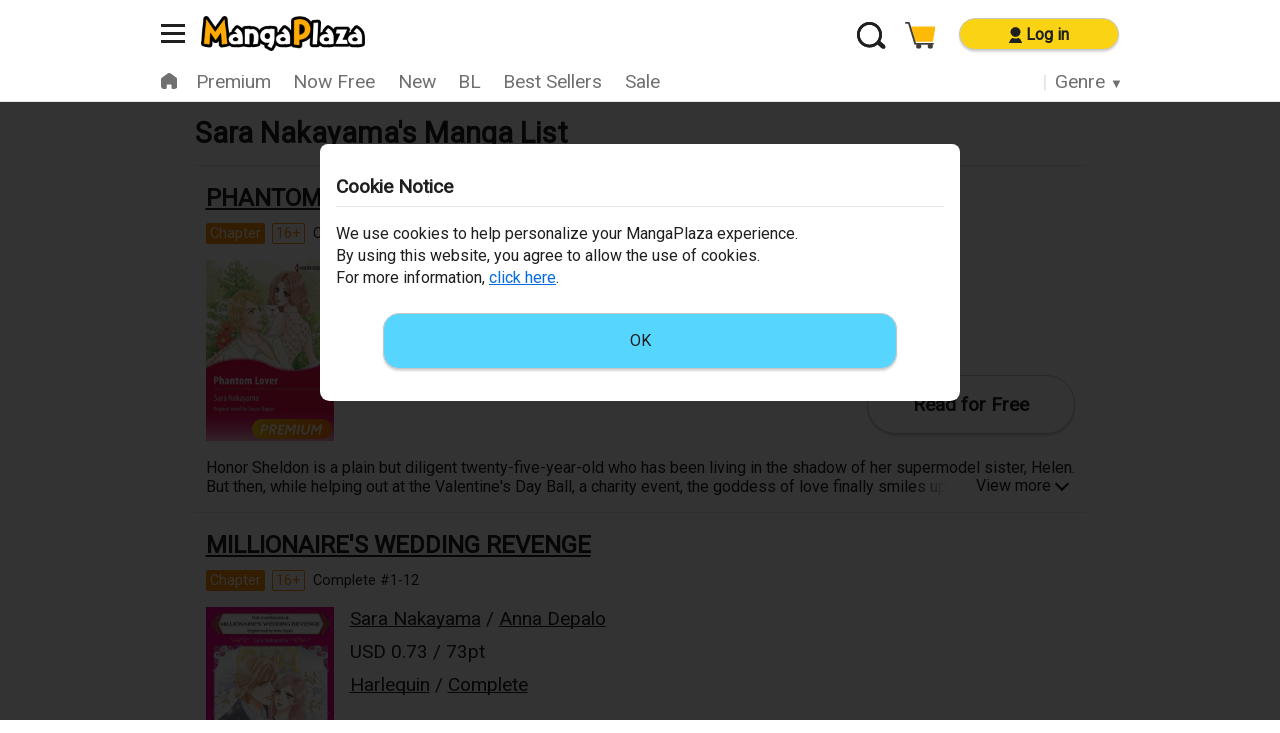

--- FILE ---
content_type: text/html; charset=UTF-8
request_url: https://mangaplaza.com/author/6754/?page=2
body_size: 35307
content:
<!DOCTYPE html>
<html lang="en-us">

<head>
    
    <!-- Google Tag Manager -->
    <script>
window.dataLayer = window.dataLayer || [];
window.dataLayer.push({"page_type":"Sara Nakayama"});
</script>
<script>(function(w,d,s,l,i){w[l]=w[l]||[];w[l].push({'gtm.start':
new Date().getTime(),event:'gtm.js'});var f=d.getElementsByTagName(s)[0],
j=d.createElement(s),dl=l!='dataLayer'?'&l='+l:'';j.async=true;j.src=
'https://www.googletagmanager.com/gtm.js?id='+i+dl;f.parentNode.insertBefore(j,f);
})(window,document,'script','dataLayer','GTM-5LHTG79');</script>
    <!-- End Google Tag Manager -->

    
    <meta charSet="utf-8" />
<title>Read Sara Nakayama&#039;s Manga Online At MangaPlaza</title>

<meta name="viewport" content="width=device-width, initial-scale=1"/>
<meta name="description" content="Enjoy reading Sara Nakayama&#039;s manga, including &quot;ONE NIGHT, ONE BABY&quot;,at MangaPlaza, where all manga is officially licensed and quality translated.">

<meta name="keywords" content="Sara Nakayama manga">
<meta name="format-detection" content="telephone=no">
<link rel="canonical" href="https://mangaplaza.com/author/6754/?page=2" />














<meta content="IE=edge" http-equiv="X-UA-Compatible" /><script type="text/javascript">(window.NREUM||(NREUM={})).init={privacy:{cookies_enabled:true},ajax:{deny_list:["bam.nr-data.net"]},feature_flags:["soft_nav"],distributed_tracing:{enabled:true}};(window.NREUM||(NREUM={})).loader_config={agentID:"1120024360",accountID:"3351682",trustKey:"2809615",xpid:"VwUCUFBbChABVVBbAgEGVFwI",licenseKey:"NRJS-b3e43c7814e07dcd675",applicationID:"1119501289",browserID:"1120024360"};;/*! For license information please see nr-loader-spa-1.308.0.min.js.LICENSE.txt */
(()=>{var e,t,r={384:(e,t,r)=>{"use strict";r.d(t,{NT:()=>a,US:()=>u,Zm:()=>o,bQ:()=>d,dV:()=>c,pV:()=>l});var n=r(6154),i=r(1863),s=r(1910);const a={beacon:"bam.nr-data.net",errorBeacon:"bam.nr-data.net"};function o(){return n.gm.NREUM||(n.gm.NREUM={}),void 0===n.gm.newrelic&&(n.gm.newrelic=n.gm.NREUM),n.gm.NREUM}function c(){let e=o();return e.o||(e.o={ST:n.gm.setTimeout,SI:n.gm.setImmediate||n.gm.setInterval,CT:n.gm.clearTimeout,XHR:n.gm.XMLHttpRequest,REQ:n.gm.Request,EV:n.gm.Event,PR:n.gm.Promise,MO:n.gm.MutationObserver,FETCH:n.gm.fetch,WS:n.gm.WebSocket},(0,s.i)(...Object.values(e.o))),e}function d(e,t){let r=o();r.initializedAgents??={},t.initializedAt={ms:(0,i.t)(),date:new Date},r.initializedAgents[e]=t}function u(e,t){o()[e]=t}function l(){return function(){let e=o();const t=e.info||{};e.info={beacon:a.beacon,errorBeacon:a.errorBeacon,...t}}(),function(){let e=o();const t=e.init||{};e.init={...t}}(),c(),function(){let e=o();const t=e.loader_config||{};e.loader_config={...t}}(),o()}},782:(e,t,r)=>{"use strict";r.d(t,{T:()=>n});const n=r(860).K7.pageViewTiming},860:(e,t,r)=>{"use strict";r.d(t,{$J:()=>u,K7:()=>c,P3:()=>d,XX:()=>i,Yy:()=>o,df:()=>s,qY:()=>n,v4:()=>a});const n="events",i="jserrors",s="browser/blobs",a="rum",o="browser/logs",c={ajax:"ajax",genericEvents:"generic_events",jserrors:i,logging:"logging",metrics:"metrics",pageAction:"page_action",pageViewEvent:"page_view_event",pageViewTiming:"page_view_timing",sessionReplay:"session_replay",sessionTrace:"session_trace",softNav:"soft_navigations",spa:"spa"},d={[c.pageViewEvent]:1,[c.pageViewTiming]:2,[c.metrics]:3,[c.jserrors]:4,[c.spa]:5,[c.ajax]:6,[c.sessionTrace]:7,[c.softNav]:8,[c.sessionReplay]:9,[c.logging]:10,[c.genericEvents]:11},u={[c.pageViewEvent]:a,[c.pageViewTiming]:n,[c.ajax]:n,[c.spa]:n,[c.softNav]:n,[c.metrics]:i,[c.jserrors]:i,[c.sessionTrace]:s,[c.sessionReplay]:s,[c.logging]:o,[c.genericEvents]:"ins"}},944:(e,t,r)=>{"use strict";r.d(t,{R:()=>i});var n=r(3241);function i(e,t){"function"==typeof console.debug&&(console.debug("New Relic Warning: https://github.com/newrelic/newrelic-browser-agent/blob/main/docs/warning-codes.md#".concat(e),t),(0,n.W)({agentIdentifier:null,drained:null,type:"data",name:"warn",feature:"warn",data:{code:e,secondary:t}}))}},993:(e,t,r)=>{"use strict";r.d(t,{A$:()=>s,ET:()=>a,TZ:()=>o,p_:()=>i});var n=r(860);const i={ERROR:"ERROR",WARN:"WARN",INFO:"INFO",DEBUG:"DEBUG",TRACE:"TRACE"},s={OFF:0,ERROR:1,WARN:2,INFO:3,DEBUG:4,TRACE:5},a="log",o=n.K7.logging},1541:(e,t,r)=>{"use strict";r.d(t,{U:()=>i,f:()=>n});const n={MFE:"MFE",BA:"BA"};function i(e,t){if(2!==t?.harvestEndpointVersion)return{};const r=t.agentRef.runtime.appMetadata.agents[0].entityGuid;return e?{"source.id":e.id,"source.name":e.name,"source.type":e.type,"parent.id":e.parent?.id||r,"parent.type":e.parent?.type||n.BA}:{"entity.guid":r,appId:t.agentRef.info.applicationID}}},1687:(e,t,r)=>{"use strict";r.d(t,{Ak:()=>d,Ze:()=>h,x3:()=>u});var n=r(3241),i=r(7836),s=r(3606),a=r(860),o=r(2646);const c={};function d(e,t){const r={staged:!1,priority:a.P3[t]||0};l(e),c[e].get(t)||c[e].set(t,r)}function u(e,t){e&&c[e]&&(c[e].get(t)&&c[e].delete(t),p(e,t,!1),c[e].size&&f(e))}function l(e){if(!e)throw new Error("agentIdentifier required");c[e]||(c[e]=new Map)}function h(e="",t="feature",r=!1){if(l(e),!e||!c[e].get(t)||r)return p(e,t);c[e].get(t).staged=!0,f(e)}function f(e){const t=Array.from(c[e]);t.every(([e,t])=>t.staged)&&(t.sort((e,t)=>e[1].priority-t[1].priority),t.forEach(([t])=>{c[e].delete(t),p(e,t)}))}function p(e,t,r=!0){const a=e?i.ee.get(e):i.ee,c=s.i.handlers;if(!a.aborted&&a.backlog&&c){if((0,n.W)({agentIdentifier:e,type:"lifecycle",name:"drain",feature:t}),r){const e=a.backlog[t],r=c[t];if(r){for(let t=0;e&&t<e.length;++t)g(e[t],r);Object.entries(r).forEach(([e,t])=>{Object.values(t||{}).forEach(t=>{t[0]?.on&&t[0]?.context()instanceof o.y&&t[0].on(e,t[1])})})}}a.isolatedBacklog||delete c[t],a.backlog[t]=null,a.emit("drain-"+t,[])}}function g(e,t){var r=e[1];Object.values(t[r]||{}).forEach(t=>{var r=e[0];if(t[0]===r){var n=t[1],i=e[3],s=e[2];n.apply(i,s)}})}},1738:(e,t,r)=>{"use strict";r.d(t,{U:()=>f,Y:()=>h});var n=r(3241),i=r(9908),s=r(1863),a=r(944),o=r(5701),c=r(3969),d=r(8362),u=r(860),l=r(4261);function h(e,t,r,s){const h=s||r;!h||h[e]&&h[e]!==d.d.prototype[e]||(h[e]=function(){(0,i.p)(c.xV,["API/"+e+"/called"],void 0,u.K7.metrics,r.ee),(0,n.W)({agentIdentifier:r.agentIdentifier,drained:!!o.B?.[r.agentIdentifier],type:"data",name:"api",feature:l.Pl+e,data:{}});try{return t.apply(this,arguments)}catch(e){(0,a.R)(23,e)}})}function f(e,t,r,n,a){const o=e.info;null===r?delete o.jsAttributes[t]:o.jsAttributes[t]=r,(a||null===r)&&(0,i.p)(l.Pl+n,[(0,s.t)(),t,r],void 0,"session",e.ee)}},1741:(e,t,r)=>{"use strict";r.d(t,{W:()=>s});var n=r(944),i=r(4261);class s{#e(e,...t){if(this[e]!==s.prototype[e])return this[e](...t);(0,n.R)(35,e)}addPageAction(e,t){return this.#e(i.hG,e,t)}register(e){return this.#e(i.eY,e)}recordCustomEvent(e,t){return this.#e(i.fF,e,t)}setPageViewName(e,t){return this.#e(i.Fw,e,t)}setCustomAttribute(e,t,r){return this.#e(i.cD,e,t,r)}noticeError(e,t){return this.#e(i.o5,e,t)}setUserId(e,t=!1){return this.#e(i.Dl,e,t)}setApplicationVersion(e){return this.#e(i.nb,e)}setErrorHandler(e){return this.#e(i.bt,e)}addRelease(e,t){return this.#e(i.k6,e,t)}log(e,t){return this.#e(i.$9,e,t)}start(){return this.#e(i.d3)}finished(e){return this.#e(i.BL,e)}recordReplay(){return this.#e(i.CH)}pauseReplay(){return this.#e(i.Tb)}addToTrace(e){return this.#e(i.U2,e)}setCurrentRouteName(e){return this.#e(i.PA,e)}interaction(e){return this.#e(i.dT,e)}wrapLogger(e,t,r){return this.#e(i.Wb,e,t,r)}measure(e,t){return this.#e(i.V1,e,t)}consent(e){return this.#e(i.Pv,e)}}},1863:(e,t,r)=>{"use strict";function n(){return Math.floor(performance.now())}r.d(t,{t:()=>n})},1910:(e,t,r)=>{"use strict";r.d(t,{i:()=>s});var n=r(944);const i=new Map;function s(...e){return e.every(e=>{if(i.has(e))return i.get(e);const t="function"==typeof e?e.toString():"",r=t.includes("[native code]"),s=t.includes("nrWrapper");return r||s||(0,n.R)(64,e?.name||t),i.set(e,r),r})}},2555:(e,t,r)=>{"use strict";r.d(t,{D:()=>o,f:()=>a});var n=r(384),i=r(8122);const s={beacon:n.NT.beacon,errorBeacon:n.NT.errorBeacon,licenseKey:void 0,applicationID:void 0,sa:void 0,queueTime:void 0,applicationTime:void 0,ttGuid:void 0,user:void 0,account:void 0,product:void 0,extra:void 0,jsAttributes:{},userAttributes:void 0,atts:void 0,transactionName:void 0,tNamePlain:void 0};function a(e){try{return!!e.licenseKey&&!!e.errorBeacon&&!!e.applicationID}catch(e){return!1}}const o=e=>(0,i.a)(e,s)},2614:(e,t,r)=>{"use strict";r.d(t,{BB:()=>a,H3:()=>n,g:()=>d,iL:()=>c,tS:()=>o,uh:()=>i,wk:()=>s});const n="NRBA",i="SESSION",s=144e5,a=18e5,o={STARTED:"session-started",PAUSE:"session-pause",RESET:"session-reset",RESUME:"session-resume",UPDATE:"session-update"},c={SAME_TAB:"same-tab",CROSS_TAB:"cross-tab"},d={OFF:0,FULL:1,ERROR:2}},2646:(e,t,r)=>{"use strict";r.d(t,{y:()=>n});class n{constructor(e){this.contextId=e}}},2843:(e,t,r)=>{"use strict";r.d(t,{G:()=>s,u:()=>i});var n=r(3878);function i(e,t=!1,r,i){(0,n.DD)("visibilitychange",function(){if(t)return void("hidden"===document.visibilityState&&e());e(document.visibilityState)},r,i)}function s(e,t,r){(0,n.sp)("pagehide",e,t,r)}},3241:(e,t,r)=>{"use strict";r.d(t,{W:()=>s});var n=r(6154);const i="newrelic";function s(e={}){try{n.gm.dispatchEvent(new CustomEvent(i,{detail:e}))}catch(e){}}},3304:(e,t,r)=>{"use strict";r.d(t,{A:()=>s});var n=r(7836);const i=()=>{const e=new WeakSet;return(t,r)=>{if("object"==typeof r&&null!==r){if(e.has(r))return;e.add(r)}return r}};function s(e){try{return JSON.stringify(e,i())??""}catch(e){try{n.ee.emit("internal-error",[e])}catch(e){}return""}}},3333:(e,t,r)=>{"use strict";r.d(t,{$v:()=>u,TZ:()=>n,Xh:()=>c,Zp:()=>i,kd:()=>d,mq:()=>o,nf:()=>a,qN:()=>s});const n=r(860).K7.genericEvents,i=["auxclick","click","copy","keydown","paste","scrollend"],s=["focus","blur"],a=4,o=1e3,c=2e3,d=["PageAction","UserAction","BrowserPerformance"],u={RESOURCES:"experimental.resources",REGISTER:"register"}},3434:(e,t,r)=>{"use strict";r.d(t,{Jt:()=>s,YM:()=>d});var n=r(7836),i=r(5607);const s="nr@original:".concat(i.W),a=50;var o=Object.prototype.hasOwnProperty,c=!1;function d(e,t){return e||(e=n.ee),r.inPlace=function(e,t,n,i,s){n||(n="");const a="-"===n.charAt(0);for(let o=0;o<t.length;o++){const c=t[o],d=e[c];l(d)||(e[c]=r(d,a?c+n:n,i,c,s))}},r.flag=s,r;function r(t,r,n,c,d){return l(t)?t:(r||(r=""),nrWrapper[s]=t,function(e,t,r){if(Object.defineProperty&&Object.keys)try{return Object.keys(e).forEach(function(r){Object.defineProperty(t,r,{get:function(){return e[r]},set:function(t){return e[r]=t,t}})}),t}catch(e){u([e],r)}for(var n in e)o.call(e,n)&&(t[n]=e[n])}(t,nrWrapper,e),nrWrapper);function nrWrapper(){var s,o,l,h;let f;try{o=this,s=[...arguments],l="function"==typeof n?n(s,o):n||{}}catch(t){u([t,"",[s,o,c],l],e)}i(r+"start",[s,o,c],l,d);const p=performance.now();let g;try{return h=t.apply(o,s),g=performance.now(),h}catch(e){throw g=performance.now(),i(r+"err",[s,o,e],l,d),f=e,f}finally{const e=g-p,t={start:p,end:g,duration:e,isLongTask:e>=a,methodName:c,thrownError:f};t.isLongTask&&i("long-task",[t,o],l,d),i(r+"end",[s,o,h],l,d)}}}function i(r,n,i,s){if(!c||t){var a=c;c=!0;try{e.emit(r,n,i,t,s)}catch(t){u([t,r,n,i],e)}c=a}}}function u(e,t){t||(t=n.ee);try{t.emit("internal-error",e)}catch(e){}}function l(e){return!(e&&"function"==typeof e&&e.apply&&!e[s])}},3606:(e,t,r)=>{"use strict";r.d(t,{i:()=>s});var n=r(9908);s.on=a;var i=s.handlers={};function s(e,t,r,s){a(s||n.d,i,e,t,r)}function a(e,t,r,i,s){s||(s="feature"),e||(e=n.d);var a=t[s]=t[s]||{};(a[r]=a[r]||[]).push([e,i])}},3738:(e,t,r)=>{"use strict";r.d(t,{He:()=>i,Kp:()=>o,Lc:()=>d,Rz:()=>u,TZ:()=>n,bD:()=>s,d3:()=>a,jx:()=>l,sl:()=>h,uP:()=>c});const n=r(860).K7.sessionTrace,i="bstResource",s="resource",a="-start",o="-end",c="fn"+a,d="fn"+o,u="pushState",l=1e3,h=3e4},3785:(e,t,r)=>{"use strict";r.d(t,{R:()=>c,b:()=>d});var n=r(9908),i=r(1863),s=r(860),a=r(3969),o=r(993);function c(e,t,r={},c=o.p_.INFO,d=!0,u,l=(0,i.t)()){(0,n.p)(a.xV,["API/logging/".concat(c.toLowerCase(),"/called")],void 0,s.K7.metrics,e),(0,n.p)(o.ET,[l,t,r,c,d,u],void 0,s.K7.logging,e)}function d(e){return"string"==typeof e&&Object.values(o.p_).some(t=>t===e.toUpperCase().trim())}},3878:(e,t,r)=>{"use strict";function n(e,t){return{capture:e,passive:!1,signal:t}}function i(e,t,r=!1,i){window.addEventListener(e,t,n(r,i))}function s(e,t,r=!1,i){document.addEventListener(e,t,n(r,i))}r.d(t,{DD:()=>s,jT:()=>n,sp:()=>i})},3962:(e,t,r)=>{"use strict";r.d(t,{AM:()=>a,O2:()=>l,OV:()=>s,Qu:()=>h,TZ:()=>c,ih:()=>f,pP:()=>o,t1:()=>u,tC:()=>i,wD:()=>d});var n=r(860);const i=["click","keydown","submit"],s="popstate",a="api",o="initialPageLoad",c=n.K7.softNav,d=5e3,u=500,l={INITIAL_PAGE_LOAD:"",ROUTE_CHANGE:1,UNSPECIFIED:2},h={INTERACTION:1,AJAX:2,CUSTOM_END:3,CUSTOM_TRACER:4},f={IP:"in progress",PF:"pending finish",FIN:"finished",CAN:"cancelled"}},3969:(e,t,r)=>{"use strict";r.d(t,{TZ:()=>n,XG:()=>o,rs:()=>i,xV:()=>a,z_:()=>s});const n=r(860).K7.metrics,i="sm",s="cm",a="storeSupportabilityMetrics",o="storeEventMetrics"},4234:(e,t,r)=>{"use strict";r.d(t,{W:()=>s});var n=r(7836),i=r(1687);class s{constructor(e,t){this.agentIdentifier=e,this.ee=n.ee.get(e),this.featureName=t,this.blocked=!1}deregisterDrain(){(0,i.x3)(this.agentIdentifier,this.featureName)}}},4261:(e,t,r)=>{"use strict";r.d(t,{$9:()=>u,BL:()=>c,CH:()=>p,Dl:()=>R,Fw:()=>w,PA:()=>v,Pl:()=>n,Pv:()=>A,Tb:()=>h,U2:()=>a,V1:()=>E,Wb:()=>T,bt:()=>y,cD:()=>b,d3:()=>x,dT:()=>d,eY:()=>g,fF:()=>f,hG:()=>s,hw:()=>i,k6:()=>o,nb:()=>m,o5:()=>l});const n="api-",i=n+"ixn-",s="addPageAction",a="addToTrace",o="addRelease",c="finished",d="interaction",u="log",l="noticeError",h="pauseReplay",f="recordCustomEvent",p="recordReplay",g="register",m="setApplicationVersion",v="setCurrentRouteName",b="setCustomAttribute",y="setErrorHandler",w="setPageViewName",R="setUserId",x="start",T="wrapLogger",E="measure",A="consent"},5205:(e,t,r)=>{"use strict";r.d(t,{j:()=>S});var n=r(384),i=r(1741);var s=r(2555),a=r(3333);const o=e=>{if(!e||"string"!=typeof e)return!1;try{document.createDocumentFragment().querySelector(e)}catch{return!1}return!0};var c=r(2614),d=r(944),u=r(8122);const l="[data-nr-mask]",h=e=>(0,u.a)(e,(()=>{const e={feature_flags:[],experimental:{allow_registered_children:!1,resources:!1},mask_selector:"*",block_selector:"[data-nr-block]",mask_input_options:{color:!1,date:!1,"datetime-local":!1,email:!1,month:!1,number:!1,range:!1,search:!1,tel:!1,text:!1,time:!1,url:!1,week:!1,textarea:!1,select:!1,password:!0}};return{ajax:{deny_list:void 0,block_internal:!0,enabled:!0,autoStart:!0},api:{get allow_registered_children(){return e.feature_flags.includes(a.$v.REGISTER)||e.experimental.allow_registered_children},set allow_registered_children(t){e.experimental.allow_registered_children=t},duplicate_registered_data:!1},browser_consent_mode:{enabled:!1},distributed_tracing:{enabled:void 0,exclude_newrelic_header:void 0,cors_use_newrelic_header:void 0,cors_use_tracecontext_headers:void 0,allowed_origins:void 0},get feature_flags(){return e.feature_flags},set feature_flags(t){e.feature_flags=t},generic_events:{enabled:!0,autoStart:!0},harvest:{interval:30},jserrors:{enabled:!0,autoStart:!0},logging:{enabled:!0,autoStart:!0},metrics:{enabled:!0,autoStart:!0},obfuscate:void 0,page_action:{enabled:!0},page_view_event:{enabled:!0,autoStart:!0},page_view_timing:{enabled:!0,autoStart:!0},performance:{capture_marks:!1,capture_measures:!1,capture_detail:!0,resources:{get enabled(){return e.feature_flags.includes(a.$v.RESOURCES)||e.experimental.resources},set enabled(t){e.experimental.resources=t},asset_types:[],first_party_domains:[],ignore_newrelic:!0}},privacy:{cookies_enabled:!0},proxy:{assets:void 0,beacon:void 0},session:{expiresMs:c.wk,inactiveMs:c.BB},session_replay:{autoStart:!0,enabled:!1,preload:!1,sampling_rate:10,error_sampling_rate:100,collect_fonts:!1,inline_images:!1,fix_stylesheets:!0,mask_all_inputs:!0,get mask_text_selector(){return e.mask_selector},set mask_text_selector(t){o(t)?e.mask_selector="".concat(t,",").concat(l):""===t||null===t?e.mask_selector=l:(0,d.R)(5,t)},get block_class(){return"nr-block"},get ignore_class(){return"nr-ignore"},get mask_text_class(){return"nr-mask"},get block_selector(){return e.block_selector},set block_selector(t){o(t)?e.block_selector+=",".concat(t):""!==t&&(0,d.R)(6,t)},get mask_input_options(){return e.mask_input_options},set mask_input_options(t){t&&"object"==typeof t?e.mask_input_options={...t,password:!0}:(0,d.R)(7,t)}},session_trace:{enabled:!0,autoStart:!0},soft_navigations:{enabled:!0,autoStart:!0},spa:{enabled:!0,autoStart:!0},ssl:void 0,user_actions:{enabled:!0,elementAttributes:["id","className","tagName","type"]}}})());var f=r(6154),p=r(9324);let g=0;const m={buildEnv:p.F3,distMethod:p.Xs,version:p.xv,originTime:f.WN},v={consented:!1},b={appMetadata:{},get consented(){return this.session?.state?.consent||v.consented},set consented(e){v.consented=e},customTransaction:void 0,denyList:void 0,disabled:!1,harvester:void 0,isolatedBacklog:!1,isRecording:!1,loaderType:void 0,maxBytes:3e4,obfuscator:void 0,onerror:void 0,ptid:void 0,releaseIds:{},session:void 0,timeKeeper:void 0,registeredEntities:[],jsAttributesMetadata:{bytes:0},get harvestCount(){return++g}},y=e=>{const t=(0,u.a)(e,b),r=Object.keys(m).reduce((e,t)=>(e[t]={value:m[t],writable:!1,configurable:!0,enumerable:!0},e),{});return Object.defineProperties(t,r)};var w=r(5701);const R=e=>{const t=e.startsWith("http");e+="/",r.p=t?e:"https://"+e};var x=r(7836),T=r(3241);const E={accountID:void 0,trustKey:void 0,agentID:void 0,licenseKey:void 0,applicationID:void 0,xpid:void 0},A=e=>(0,u.a)(e,E),_=new Set;function S(e,t={},r,a){let{init:o,info:c,loader_config:d,runtime:u={},exposed:l=!0}=t;if(!c){const e=(0,n.pV)();o=e.init,c=e.info,d=e.loader_config}e.init=h(o||{}),e.loader_config=A(d||{}),c.jsAttributes??={},f.bv&&(c.jsAttributes.isWorker=!0),e.info=(0,s.D)(c);const p=e.init,g=[c.beacon,c.errorBeacon];_.has(e.agentIdentifier)||(p.proxy.assets&&(R(p.proxy.assets),g.push(p.proxy.assets)),p.proxy.beacon&&g.push(p.proxy.beacon),e.beacons=[...g],function(e){const t=(0,n.pV)();Object.getOwnPropertyNames(i.W.prototype).forEach(r=>{const n=i.W.prototype[r];if("function"!=typeof n||"constructor"===n)return;let s=t[r];e[r]&&!1!==e.exposed&&"micro-agent"!==e.runtime?.loaderType&&(t[r]=(...t)=>{const n=e[r](...t);return s?s(...t):n})})}(e),(0,n.US)("activatedFeatures",w.B)),u.denyList=[...p.ajax.deny_list||[],...p.ajax.block_internal?g:[]],u.ptid=e.agentIdentifier,u.loaderType=r,e.runtime=y(u),_.has(e.agentIdentifier)||(e.ee=x.ee.get(e.agentIdentifier),e.exposed=l,(0,T.W)({agentIdentifier:e.agentIdentifier,drained:!!w.B?.[e.agentIdentifier],type:"lifecycle",name:"initialize",feature:void 0,data:e.config})),_.add(e.agentIdentifier)}},5270:(e,t,r)=>{"use strict";r.d(t,{Aw:()=>a,SR:()=>s,rF:()=>o});var n=r(384),i=r(7767);function s(e){return!!(0,n.dV)().o.MO&&(0,i.V)(e)&&!0===e?.session_trace.enabled}function a(e){return!0===e?.session_replay.preload&&s(e)}function o(e,t){try{if("string"==typeof t?.type){if("password"===t.type.toLowerCase())return"*".repeat(e?.length||0);if(void 0!==t?.dataset?.nrUnmask||t?.classList?.contains("nr-unmask"))return e}}catch(e){}return"string"==typeof e?e.replace(/[\S]/g,"*"):"*".repeat(e?.length||0)}},5289:(e,t,r)=>{"use strict";r.d(t,{GG:()=>a,Qr:()=>c,sB:()=>o});var n=r(3878),i=r(6389);function s(){return"undefined"==typeof document||"complete"===document.readyState}function a(e,t){if(s())return e();const r=(0,i.J)(e),a=setInterval(()=>{s()&&(clearInterval(a),r())},500);(0,n.sp)("load",r,t)}function o(e){if(s())return e();(0,n.DD)("DOMContentLoaded",e)}function c(e){if(s())return e();(0,n.sp)("popstate",e)}},5607:(e,t,r)=>{"use strict";r.d(t,{W:()=>n});const n=(0,r(9566).bz)()},5701:(e,t,r)=>{"use strict";r.d(t,{B:()=>s,t:()=>a});var n=r(3241);const i=new Set,s={};function a(e,t){const r=t.agentIdentifier;s[r]??={},e&&"object"==typeof e&&(i.has(r)||(t.ee.emit("rumresp",[e]),s[r]=e,i.add(r),(0,n.W)({agentIdentifier:r,loaded:!0,drained:!0,type:"lifecycle",name:"load",feature:void 0,data:e})))}},6154:(e,t,r)=>{"use strict";r.d(t,{OF:()=>d,RI:()=>i,WN:()=>h,bv:()=>s,eN:()=>f,gm:()=>a,lR:()=>l,m:()=>c,mw:()=>o,sb:()=>u});var n=r(1863);const i="undefined"!=typeof window&&!!window.document,s="undefined"!=typeof WorkerGlobalScope&&("undefined"!=typeof self&&self instanceof WorkerGlobalScope&&self.navigator instanceof WorkerNavigator||"undefined"!=typeof globalThis&&globalThis instanceof WorkerGlobalScope&&globalThis.navigator instanceof WorkerNavigator),a=i?window:"undefined"!=typeof WorkerGlobalScope&&("undefined"!=typeof self&&self instanceof WorkerGlobalScope&&self||"undefined"!=typeof globalThis&&globalThis instanceof WorkerGlobalScope&&globalThis),o=Boolean("hidden"===a?.document?.visibilityState),c=""+a?.location,d=/iPad|iPhone|iPod/.test(a.navigator?.userAgent),u=d&&"undefined"==typeof SharedWorker,l=(()=>{const e=a.navigator?.userAgent?.match(/Firefox[/\s](\d+\.\d+)/);return Array.isArray(e)&&e.length>=2?+e[1]:0})(),h=Date.now()-(0,n.t)(),f=()=>"undefined"!=typeof PerformanceNavigationTiming&&a?.performance?.getEntriesByType("navigation")?.[0]?.responseStart},6344:(e,t,r)=>{"use strict";r.d(t,{BB:()=>u,Qb:()=>l,TZ:()=>i,Ug:()=>a,Vh:()=>s,_s:()=>o,bc:()=>d,yP:()=>c});var n=r(2614);const i=r(860).K7.sessionReplay,s="errorDuringReplay",a=.12,o={DomContentLoaded:0,Load:1,FullSnapshot:2,IncrementalSnapshot:3,Meta:4,Custom:5},c={[n.g.ERROR]:15e3,[n.g.FULL]:3e5,[n.g.OFF]:0},d={RESET:{message:"Session was reset",sm:"Reset"},IMPORT:{message:"Recorder failed to import",sm:"Import"},TOO_MANY:{message:"429: Too Many Requests",sm:"Too-Many"},TOO_BIG:{message:"Payload was too large",sm:"Too-Big"},CROSS_TAB:{message:"Session Entity was set to OFF on another tab",sm:"Cross-Tab"},ENTITLEMENTS:{message:"Session Replay is not allowed and will not be started",sm:"Entitlement"}},u=5e3,l={API:"api",RESUME:"resume",SWITCH_TO_FULL:"switchToFull",INITIALIZE:"initialize",PRELOAD:"preload"}},6389:(e,t,r)=>{"use strict";function n(e,t=500,r={}){const n=r?.leading||!1;let i;return(...r)=>{n&&void 0===i&&(e.apply(this,r),i=setTimeout(()=>{i=clearTimeout(i)},t)),n||(clearTimeout(i),i=setTimeout(()=>{e.apply(this,r)},t))}}function i(e){let t=!1;return(...r)=>{t||(t=!0,e.apply(this,r))}}r.d(t,{J:()=>i,s:()=>n})},6630:(e,t,r)=>{"use strict";r.d(t,{T:()=>n});const n=r(860).K7.pageViewEvent},6774:(e,t,r)=>{"use strict";r.d(t,{T:()=>n});const n=r(860).K7.jserrors},7295:(e,t,r)=>{"use strict";r.d(t,{Xv:()=>a,gX:()=>i,iW:()=>s});var n=[];function i(e){if(!e||s(e))return!1;if(0===n.length)return!0;if("*"===n[0].hostname)return!1;for(var t=0;t<n.length;t++){var r=n[t];if(r.hostname.test(e.hostname)&&r.pathname.test(e.pathname))return!1}return!0}function s(e){return void 0===e.hostname}function a(e){if(n=[],e&&e.length)for(var t=0;t<e.length;t++){let r=e[t];if(!r)continue;if("*"===r)return void(n=[{hostname:"*"}]);0===r.indexOf("http://")?r=r.substring(7):0===r.indexOf("https://")&&(r=r.substring(8));const i=r.indexOf("/");let s,a;i>0?(s=r.substring(0,i),a=r.substring(i)):(s=r,a="*");let[c]=s.split(":");n.push({hostname:o(c),pathname:o(a,!0)})}}function o(e,t=!1){const r=e.replace(/[.+?^${}()|[\]\\]/g,e=>"\\"+e).replace(/\*/g,".*?");return new RegExp((t?"^":"")+r+"$")}},7485:(e,t,r)=>{"use strict";r.d(t,{D:()=>i});var n=r(6154);function i(e){if(0===(e||"").indexOf("data:"))return{protocol:"data"};try{const t=new URL(e,location.href),r={port:t.port,hostname:t.hostname,pathname:t.pathname,search:t.search,protocol:t.protocol.slice(0,t.protocol.indexOf(":")),sameOrigin:t.protocol===n.gm?.location?.protocol&&t.host===n.gm?.location?.host};return r.port&&""!==r.port||("http:"===t.protocol&&(r.port="80"),"https:"===t.protocol&&(r.port="443")),r.pathname&&""!==r.pathname?r.pathname.startsWith("/")||(r.pathname="/".concat(r.pathname)):r.pathname="/",r}catch(e){return{}}}},7699:(e,t,r)=>{"use strict";r.d(t,{It:()=>s,KC:()=>o,No:()=>i,qh:()=>a});var n=r(860);const i=16e3,s=1e6,a="SESSION_ERROR",o={[n.K7.logging]:!0,[n.K7.genericEvents]:!1,[n.K7.jserrors]:!1,[n.K7.ajax]:!1}},7767:(e,t,r)=>{"use strict";r.d(t,{V:()=>i});var n=r(6154);const i=e=>n.RI&&!0===e?.privacy.cookies_enabled},7836:(e,t,r)=>{"use strict";r.d(t,{P:()=>o,ee:()=>c});var n=r(384),i=r(8990),s=r(2646),a=r(5607);const o="nr@context:".concat(a.W),c=function e(t,r){var n={},a={},u={},l=!1;try{l=16===r.length&&d.initializedAgents?.[r]?.runtime.isolatedBacklog}catch(e){}var h={on:p,addEventListener:p,removeEventListener:function(e,t){var r=n[e];if(!r)return;for(var i=0;i<r.length;i++)r[i]===t&&r.splice(i,1)},emit:function(e,r,n,i,s){!1!==s&&(s=!0);if(c.aborted&&!i)return;t&&s&&t.emit(e,r,n);var o=f(n);g(e).forEach(e=>{e.apply(o,r)});var d=v()[a[e]];d&&d.push([h,e,r,o]);return o},get:m,listeners:g,context:f,buffer:function(e,t){const r=v();if(t=t||"feature",h.aborted)return;Object.entries(e||{}).forEach(([e,n])=>{a[n]=t,t in r||(r[t]=[])})},abort:function(){h._aborted=!0,Object.keys(h.backlog).forEach(e=>{delete h.backlog[e]})},isBuffering:function(e){return!!v()[a[e]]},debugId:r,backlog:l?{}:t&&"object"==typeof t.backlog?t.backlog:{},isolatedBacklog:l};return Object.defineProperty(h,"aborted",{get:()=>{let e=h._aborted||!1;return e||(t&&(e=t.aborted),e)}}),h;function f(e){return e&&e instanceof s.y?e:e?(0,i.I)(e,o,()=>new s.y(o)):new s.y(o)}function p(e,t){n[e]=g(e).concat(t)}function g(e){return n[e]||[]}function m(t){return u[t]=u[t]||e(h,t)}function v(){return h.backlog}}(void 0,"globalEE"),d=(0,n.Zm)();d.ee||(d.ee=c)},8122:(e,t,r)=>{"use strict";r.d(t,{a:()=>i});var n=r(944);function i(e,t){try{if(!e||"object"!=typeof e)return(0,n.R)(3);if(!t||"object"!=typeof t)return(0,n.R)(4);const r=Object.create(Object.getPrototypeOf(t),Object.getOwnPropertyDescriptors(t)),s=0===Object.keys(r).length?e:r;for(let a in s)if(void 0!==e[a])try{if(null===e[a]){r[a]=null;continue}Array.isArray(e[a])&&Array.isArray(t[a])?r[a]=Array.from(new Set([...e[a],...t[a]])):"object"==typeof e[a]&&"object"==typeof t[a]?r[a]=i(e[a],t[a]):r[a]=e[a]}catch(e){r[a]||(0,n.R)(1,e)}return r}catch(e){(0,n.R)(2,e)}}},8139:(e,t,r)=>{"use strict";r.d(t,{u:()=>h});var n=r(7836),i=r(3434),s=r(8990),a=r(6154);const o={},c=a.gm.XMLHttpRequest,d="addEventListener",u="removeEventListener",l="nr@wrapped:".concat(n.P);function h(e){var t=function(e){return(e||n.ee).get("events")}(e);if(o[t.debugId]++)return t;o[t.debugId]=1;var r=(0,i.YM)(t,!0);function h(e){r.inPlace(e,[d,u],"-",p)}function p(e,t){return e[1]}return"getPrototypeOf"in Object&&(a.RI&&f(document,h),c&&f(c.prototype,h),f(a.gm,h)),t.on(d+"-start",function(e,t){var n=e[1];if(null!==n&&("function"==typeof n||"object"==typeof n)&&"newrelic"!==e[0]){var i=(0,s.I)(n,l,function(){var e={object:function(){if("function"!=typeof n.handleEvent)return;return n.handleEvent.apply(n,arguments)},function:n}[typeof n];return e?r(e,"fn-",null,e.name||"anonymous"):n});this.wrapped=e[1]=i}}),t.on(u+"-start",function(e){e[1]=this.wrapped||e[1]}),t}function f(e,t,...r){let n=e;for(;"object"==typeof n&&!Object.prototype.hasOwnProperty.call(n,d);)n=Object.getPrototypeOf(n);n&&t(n,...r)}},8362:(e,t,r)=>{"use strict";r.d(t,{d:()=>s});var n=r(9566),i=r(1741);class s extends i.W{agentIdentifier=(0,n.LA)(16)}},8374:(e,t,r)=>{r.nc=(()=>{try{return document?.currentScript?.nonce}catch(e){}return""})()},8990:(e,t,r)=>{"use strict";r.d(t,{I:()=>i});var n=Object.prototype.hasOwnProperty;function i(e,t,r){if(n.call(e,t))return e[t];var i=r();if(Object.defineProperty&&Object.keys)try{return Object.defineProperty(e,t,{value:i,writable:!0,enumerable:!1}),i}catch(e){}return e[t]=i,i}},9119:(e,t,r)=>{"use strict";r.d(t,{L:()=>s});var n=/([^?#]*)[^#]*(#[^?]*|$).*/,i=/([^?#]*)().*/;function s(e,t){return e?e.replace(t?n:i,"$1$2"):e}},9300:(e,t,r)=>{"use strict";r.d(t,{T:()=>n});const n=r(860).K7.ajax},9324:(e,t,r)=>{"use strict";r.d(t,{AJ:()=>a,F3:()=>i,Xs:()=>s,Yq:()=>o,xv:()=>n});const n="1.308.0",i="PROD",s="CDN",a="@newrelic/rrweb",o="1.0.1"},9566:(e,t,r)=>{"use strict";r.d(t,{LA:()=>o,ZF:()=>c,bz:()=>a,el:()=>d});var n=r(6154);const i="xxxxxxxx-xxxx-4xxx-yxxx-xxxxxxxxxxxx";function s(e,t){return e?15&e[t]:16*Math.random()|0}function a(){const e=n.gm?.crypto||n.gm?.msCrypto;let t,r=0;return e&&e.getRandomValues&&(t=e.getRandomValues(new Uint8Array(30))),i.split("").map(e=>"x"===e?s(t,r++).toString(16):"y"===e?(3&s()|8).toString(16):e).join("")}function o(e){const t=n.gm?.crypto||n.gm?.msCrypto;let r,i=0;t&&t.getRandomValues&&(r=t.getRandomValues(new Uint8Array(e)));const a=[];for(var o=0;o<e;o++)a.push(s(r,i++).toString(16));return a.join("")}function c(){return o(16)}function d(){return o(32)}},9908:(e,t,r)=>{"use strict";r.d(t,{d:()=>n,p:()=>i});var n=r(7836).ee.get("handle");function i(e,t,r,i,s){s?(s.buffer([e],i),s.emit(e,t,r)):(n.buffer([e],i),n.emit(e,t,r))}}},n={};function i(e){var t=n[e];if(void 0!==t)return t.exports;var s=n[e]={exports:{}};return r[e](s,s.exports,i),s.exports}i.m=r,i.d=(e,t)=>{for(var r in t)i.o(t,r)&&!i.o(e,r)&&Object.defineProperty(e,r,{enumerable:!0,get:t[r]})},i.f={},i.e=e=>Promise.all(Object.keys(i.f).reduce((t,r)=>(i.f[r](e,t),t),[])),i.u=e=>({212:"nr-spa-compressor",249:"nr-spa-recorder",478:"nr-spa"}[e]+"-1.308.0.min.js"),i.o=(e,t)=>Object.prototype.hasOwnProperty.call(e,t),e={},t="NRBA-1.308.0.PROD:",i.l=(r,n,s,a)=>{if(e[r])e[r].push(n);else{var o,c;if(void 0!==s)for(var d=document.getElementsByTagName("script"),u=0;u<d.length;u++){var l=d[u];if(l.getAttribute("src")==r||l.getAttribute("data-webpack")==t+s){o=l;break}}if(!o){c=!0;var h={478:"sha512-RSfSVnmHk59T/uIPbdSE0LPeqcEdF4/+XhfJdBuccH5rYMOEZDhFdtnh6X6nJk7hGpzHd9Ujhsy7lZEz/ORYCQ==",249:"sha512-ehJXhmntm85NSqW4MkhfQqmeKFulra3klDyY0OPDUE+sQ3GokHlPh1pmAzuNy//3j4ac6lzIbmXLvGQBMYmrkg==",212:"sha512-B9h4CR46ndKRgMBcK+j67uSR2RCnJfGefU+A7FrgR/k42ovXy5x/MAVFiSvFxuVeEk/pNLgvYGMp1cBSK/G6Fg=="};(o=document.createElement("script")).charset="utf-8",i.nc&&o.setAttribute("nonce",i.nc),o.setAttribute("data-webpack",t+s),o.src=r,0!==o.src.indexOf(window.location.origin+"/")&&(o.crossOrigin="anonymous"),h[a]&&(o.integrity=h[a])}e[r]=[n];var f=(t,n)=>{o.onerror=o.onload=null,clearTimeout(p);var i=e[r];if(delete e[r],o.parentNode&&o.parentNode.removeChild(o),i&&i.forEach(e=>e(n)),t)return t(n)},p=setTimeout(f.bind(null,void 0,{type:"timeout",target:o}),12e4);o.onerror=f.bind(null,o.onerror),o.onload=f.bind(null,o.onload),c&&document.head.appendChild(o)}},i.r=e=>{"undefined"!=typeof Symbol&&Symbol.toStringTag&&Object.defineProperty(e,Symbol.toStringTag,{value:"Module"}),Object.defineProperty(e,"__esModule",{value:!0})},i.p="https://js-agent.newrelic.com/",(()=>{var e={38:0,788:0};i.f.j=(t,r)=>{var n=i.o(e,t)?e[t]:void 0;if(0!==n)if(n)r.push(n[2]);else{var s=new Promise((r,i)=>n=e[t]=[r,i]);r.push(n[2]=s);var a=i.p+i.u(t),o=new Error;i.l(a,r=>{if(i.o(e,t)&&(0!==(n=e[t])&&(e[t]=void 0),n)){var s=r&&("load"===r.type?"missing":r.type),a=r&&r.target&&r.target.src;o.message="Loading chunk "+t+" failed: ("+s+": "+a+")",o.name="ChunkLoadError",o.type=s,o.request=a,n[1](o)}},"chunk-"+t,t)}};var t=(t,r)=>{var n,s,[a,o,c]=r,d=0;if(a.some(t=>0!==e[t])){for(n in o)i.o(o,n)&&(i.m[n]=o[n]);if(c)c(i)}for(t&&t(r);d<a.length;d++)s=a[d],i.o(e,s)&&e[s]&&e[s][0](),e[s]=0},r=self["webpackChunk:NRBA-1.308.0.PROD"]=self["webpackChunk:NRBA-1.308.0.PROD"]||[];r.forEach(t.bind(null,0)),r.push=t.bind(null,r.push.bind(r))})(),(()=>{"use strict";i(8374);var e=i(8362),t=i(860);const r=Object.values(t.K7);var n=i(5205);var s=i(9908),a=i(1863),o=i(4261),c=i(1738);var d=i(1687),u=i(4234),l=i(5289),h=i(6154),f=i(944),p=i(5270),g=i(7767),m=i(6389),v=i(7699);class b extends u.W{constructor(e,t){super(e.agentIdentifier,t),this.agentRef=e,this.abortHandler=void 0,this.featAggregate=void 0,this.loadedSuccessfully=void 0,this.onAggregateImported=new Promise(e=>{this.loadedSuccessfully=e}),this.deferred=Promise.resolve(),!1===e.init[this.featureName].autoStart?this.deferred=new Promise((t,r)=>{this.ee.on("manual-start-all",(0,m.J)(()=>{(0,d.Ak)(e.agentIdentifier,this.featureName),t()}))}):(0,d.Ak)(e.agentIdentifier,t)}importAggregator(e,t,r={}){if(this.featAggregate)return;const n=async()=>{let n;await this.deferred;try{if((0,g.V)(e.init)){const{setupAgentSession:t}=await i.e(478).then(i.bind(i,8766));n=t(e)}}catch(e){(0,f.R)(20,e),this.ee.emit("internal-error",[e]),(0,s.p)(v.qh,[e],void 0,this.featureName,this.ee)}try{if(!this.#t(this.featureName,n,e.init))return(0,d.Ze)(this.agentIdentifier,this.featureName),void this.loadedSuccessfully(!1);const{Aggregate:i}=await t();this.featAggregate=new i(e,r),e.runtime.harvester.initializedAggregates.push(this.featAggregate),this.loadedSuccessfully(!0)}catch(e){(0,f.R)(34,e),this.abortHandler?.(),(0,d.Ze)(this.agentIdentifier,this.featureName,!0),this.loadedSuccessfully(!1),this.ee&&this.ee.abort()}};h.RI?(0,l.GG)(()=>n(),!0):n()}#t(e,r,n){if(this.blocked)return!1;switch(e){case t.K7.sessionReplay:return(0,p.SR)(n)&&!!r;case t.K7.sessionTrace:return!!r;default:return!0}}}var y=i(6630),w=i(2614),R=i(3241);class x extends b{static featureName=y.T;constructor(e){var t;super(e,y.T),this.setupInspectionEvents(e.agentIdentifier),t=e,(0,c.Y)(o.Fw,function(e,r){"string"==typeof e&&("/"!==e.charAt(0)&&(e="/"+e),t.runtime.customTransaction=(r||"http://custom.transaction")+e,(0,s.p)(o.Pl+o.Fw,[(0,a.t)()],void 0,void 0,t.ee))},t),this.importAggregator(e,()=>i.e(478).then(i.bind(i,2467)))}setupInspectionEvents(e){const t=(t,r)=>{t&&(0,R.W)({agentIdentifier:e,timeStamp:t.timeStamp,loaded:"complete"===t.target.readyState,type:"window",name:r,data:t.target.location+""})};(0,l.sB)(e=>{t(e,"DOMContentLoaded")}),(0,l.GG)(e=>{t(e,"load")}),(0,l.Qr)(e=>{t(e,"navigate")}),this.ee.on(w.tS.UPDATE,(t,r)=>{(0,R.W)({agentIdentifier:e,type:"lifecycle",name:"session",data:r})})}}var T=i(384);class E extends e.d{constructor(e){var t;(super(),h.gm)?(this.features={},(0,T.bQ)(this.agentIdentifier,this),this.desiredFeatures=new Set(e.features||[]),this.desiredFeatures.add(x),(0,n.j)(this,e,e.loaderType||"agent"),t=this,(0,c.Y)(o.cD,function(e,r,n=!1){if("string"==typeof e){if(["string","number","boolean"].includes(typeof r)||null===r)return(0,c.U)(t,e,r,o.cD,n);(0,f.R)(40,typeof r)}else(0,f.R)(39,typeof e)},t),function(e){(0,c.Y)(o.Dl,function(t,r=!1){if("string"!=typeof t&&null!==t)return void(0,f.R)(41,typeof t);const n=e.info.jsAttributes["enduser.id"];r&&null!=n&&n!==t?(0,s.p)(o.Pl+"setUserIdAndResetSession",[t],void 0,"session",e.ee):(0,c.U)(e,"enduser.id",t,o.Dl,!0)},e)}(this),function(e){(0,c.Y)(o.nb,function(t){if("string"==typeof t||null===t)return(0,c.U)(e,"application.version",t,o.nb,!1);(0,f.R)(42,typeof t)},e)}(this),function(e){(0,c.Y)(o.d3,function(){e.ee.emit("manual-start-all")},e)}(this),function(e){(0,c.Y)(o.Pv,function(t=!0){if("boolean"==typeof t){if((0,s.p)(o.Pl+o.Pv,[t],void 0,"session",e.ee),e.runtime.consented=t,t){const t=e.features.page_view_event;t.onAggregateImported.then(e=>{const r=t.featAggregate;e&&!r.sentRum&&r.sendRum()})}}else(0,f.R)(65,typeof t)},e)}(this),this.run()):(0,f.R)(21)}get config(){return{info:this.info,init:this.init,loader_config:this.loader_config,runtime:this.runtime}}get api(){return this}run(){try{const e=function(e){const t={};return r.forEach(r=>{t[r]=!!e[r]?.enabled}),t}(this.init),n=[...this.desiredFeatures];n.sort((e,r)=>t.P3[e.featureName]-t.P3[r.featureName]),n.forEach(r=>{if(!e[r.featureName]&&r.featureName!==t.K7.pageViewEvent)return;if(r.featureName===t.K7.spa)return void(0,f.R)(67);const n=function(e){switch(e){case t.K7.ajax:return[t.K7.jserrors];case t.K7.sessionTrace:return[t.K7.ajax,t.K7.pageViewEvent];case t.K7.sessionReplay:return[t.K7.sessionTrace];case t.K7.pageViewTiming:return[t.K7.pageViewEvent];default:return[]}}(r.featureName).filter(e=>!(e in this.features));n.length>0&&(0,f.R)(36,{targetFeature:r.featureName,missingDependencies:n}),this.features[r.featureName]=new r(this)})}catch(e){(0,f.R)(22,e);for(const e in this.features)this.features[e].abortHandler?.();const t=(0,T.Zm)();delete t.initializedAgents[this.agentIdentifier]?.features,delete this.sharedAggregator;return t.ee.get(this.agentIdentifier).abort(),!1}}}var A=i(2843),_=i(782);class S extends b{static featureName=_.T;constructor(e){super(e,_.T),h.RI&&((0,A.u)(()=>(0,s.p)("docHidden",[(0,a.t)()],void 0,_.T,this.ee),!0),(0,A.G)(()=>(0,s.p)("winPagehide",[(0,a.t)()],void 0,_.T,this.ee)),this.importAggregator(e,()=>i.e(478).then(i.bind(i,9917))))}}var O=i(3969);class I extends b{static featureName=O.TZ;constructor(e){super(e,O.TZ),h.RI&&document.addEventListener("securitypolicyviolation",e=>{(0,s.p)(O.xV,["Generic/CSPViolation/Detected"],void 0,this.featureName,this.ee)}),this.importAggregator(e,()=>i.e(478).then(i.bind(i,6555)))}}var N=i(6774),P=i(3878),k=i(3304);class D{constructor(e,t,r,n,i){this.name="UncaughtError",this.message="string"==typeof e?e:(0,k.A)(e),this.sourceURL=t,this.line=r,this.column=n,this.__newrelic=i}}function C(e){return M(e)?e:new D(void 0!==e?.message?e.message:e,e?.filename||e?.sourceURL,e?.lineno||e?.line,e?.colno||e?.col,e?.__newrelic,e?.cause)}function j(e){const t="Unhandled Promise Rejection: ";if(!e?.reason)return;if(M(e.reason)){try{e.reason.message.startsWith(t)||(e.reason.message=t+e.reason.message)}catch(e){}return C(e.reason)}const r=C(e.reason);return(r.message||"").startsWith(t)||(r.message=t+r.message),r}function L(e){if(e.error instanceof SyntaxError&&!/:\d+$/.test(e.error.stack?.trim())){const t=new D(e.message,e.filename,e.lineno,e.colno,e.error.__newrelic,e.cause);return t.name=SyntaxError.name,t}return M(e.error)?e.error:C(e)}function M(e){return e instanceof Error&&!!e.stack}function H(e,r,n,i,o=(0,a.t)()){"string"==typeof e&&(e=new Error(e)),(0,s.p)("err",[e,o,!1,r,n.runtime.isRecording,void 0,i],void 0,t.K7.jserrors,n.ee),(0,s.p)("uaErr",[],void 0,t.K7.genericEvents,n.ee)}var B=i(1541),K=i(993),W=i(3785);function U(e,{customAttributes:t={},level:r=K.p_.INFO}={},n,i,s=(0,a.t)()){(0,W.R)(n.ee,e,t,r,!1,i,s)}function F(e,r,n,i,c=(0,a.t)()){(0,s.p)(o.Pl+o.hG,[c,e,r,i],void 0,t.K7.genericEvents,n.ee)}function V(e,r,n,i,c=(0,a.t)()){const{start:d,end:u,customAttributes:l}=r||{},h={customAttributes:l||{}};if("object"!=typeof h.customAttributes||"string"!=typeof e||0===e.length)return void(0,f.R)(57);const p=(e,t)=>null==e?t:"number"==typeof e?e:e instanceof PerformanceMark?e.startTime:Number.NaN;if(h.start=p(d,0),h.end=p(u,c),Number.isNaN(h.start)||Number.isNaN(h.end))(0,f.R)(57);else{if(h.duration=h.end-h.start,!(h.duration<0))return(0,s.p)(o.Pl+o.V1,[h,e,i],void 0,t.K7.genericEvents,n.ee),h;(0,f.R)(58)}}function G(e,r={},n,i,c=(0,a.t)()){(0,s.p)(o.Pl+o.fF,[c,e,r,i],void 0,t.K7.genericEvents,n.ee)}function z(e){(0,c.Y)(o.eY,function(t){return Y(e,t)},e)}function Y(e,r,n){(0,f.R)(54,"newrelic.register"),r||={},r.type=B.f.MFE,r.licenseKey||=e.info.licenseKey,r.blocked=!1,r.parent=n||{},Array.isArray(r.tags)||(r.tags=[]);const i={};r.tags.forEach(e=>{"name"!==e&&"id"!==e&&(i["source.".concat(e)]=!0)}),r.isolated??=!0;let o=()=>{};const c=e.runtime.registeredEntities;if(!r.isolated){const e=c.find(({metadata:{target:{id:e}}})=>e===r.id&&!r.isolated);if(e)return e}const d=e=>{r.blocked=!0,o=e};function u(e){return"string"==typeof e&&!!e.trim()&&e.trim().length<501||"number"==typeof e}e.init.api.allow_registered_children||d((0,m.J)(()=>(0,f.R)(55))),u(r.id)&&u(r.name)||d((0,m.J)(()=>(0,f.R)(48,r)));const l={addPageAction:(t,n={})=>g(F,[t,{...i,...n},e],r),deregister:()=>{d((0,m.J)(()=>(0,f.R)(68)))},log:(t,n={})=>g(U,[t,{...n,customAttributes:{...i,...n.customAttributes||{}}},e],r),measure:(t,n={})=>g(V,[t,{...n,customAttributes:{...i,...n.customAttributes||{}}},e],r),noticeError:(t,n={})=>g(H,[t,{...i,...n},e],r),register:(t={})=>g(Y,[e,t],l.metadata.target),recordCustomEvent:(t,n={})=>g(G,[t,{...i,...n},e],r),setApplicationVersion:e=>p("application.version",e),setCustomAttribute:(e,t)=>p(e,t),setUserId:e=>p("enduser.id",e),metadata:{customAttributes:i,target:r}},h=()=>(r.blocked&&o(),r.blocked);h()||c.push(l);const p=(e,t)=>{h()||(i[e]=t)},g=(r,n,i)=>{if(h())return;const o=(0,a.t)();(0,s.p)(O.xV,["API/register/".concat(r.name,"/called")],void 0,t.K7.metrics,e.ee);try{if(e.init.api.duplicate_registered_data&&"register"!==r.name){let e=n;if(n[1]instanceof Object){const t={"child.id":i.id,"child.type":i.type};e="customAttributes"in n[1]?[n[0],{...n[1],customAttributes:{...n[1].customAttributes,...t}},...n.slice(2)]:[n[0],{...n[1],...t},...n.slice(2)]}r(...e,void 0,o)}return r(...n,i,o)}catch(e){(0,f.R)(50,e)}};return l}class Z extends b{static featureName=N.T;constructor(e){var t;super(e,N.T),t=e,(0,c.Y)(o.o5,(e,r)=>H(e,r,t),t),function(e){(0,c.Y)(o.bt,function(t){e.runtime.onerror=t},e)}(e),function(e){let t=0;(0,c.Y)(o.k6,function(e,r){++t>10||(this.runtime.releaseIds[e.slice(-200)]=(""+r).slice(-200))},e)}(e),z(e);try{this.removeOnAbort=new AbortController}catch(e){}this.ee.on("internal-error",(t,r)=>{this.abortHandler&&(0,s.p)("ierr",[C(t),(0,a.t)(),!0,{},e.runtime.isRecording,r],void 0,this.featureName,this.ee)}),h.gm.addEventListener("unhandledrejection",t=>{this.abortHandler&&(0,s.p)("err",[j(t),(0,a.t)(),!1,{unhandledPromiseRejection:1},e.runtime.isRecording],void 0,this.featureName,this.ee)},(0,P.jT)(!1,this.removeOnAbort?.signal)),h.gm.addEventListener("error",t=>{this.abortHandler&&(0,s.p)("err",[L(t),(0,a.t)(),!1,{},e.runtime.isRecording],void 0,this.featureName,this.ee)},(0,P.jT)(!1,this.removeOnAbort?.signal)),this.abortHandler=this.#r,this.importAggregator(e,()=>i.e(478).then(i.bind(i,2176)))}#r(){this.removeOnAbort?.abort(),this.abortHandler=void 0}}var q=i(8990);let X=1;function J(e){const t=typeof e;return!e||"object"!==t&&"function"!==t?-1:e===h.gm?0:(0,q.I)(e,"nr@id",function(){return X++})}function Q(e){if("string"==typeof e&&e.length)return e.length;if("object"==typeof e){if("undefined"!=typeof ArrayBuffer&&e instanceof ArrayBuffer&&e.byteLength)return e.byteLength;if("undefined"!=typeof Blob&&e instanceof Blob&&e.size)return e.size;if(!("undefined"!=typeof FormData&&e instanceof FormData))try{return(0,k.A)(e).length}catch(e){return}}}var ee=i(8139),te=i(7836),re=i(3434);const ne={},ie=["open","send"];function se(e){var t=e||te.ee;const r=function(e){return(e||te.ee).get("xhr")}(t);if(void 0===h.gm.XMLHttpRequest)return r;if(ne[r.debugId]++)return r;ne[r.debugId]=1,(0,ee.u)(t);var n=(0,re.YM)(r),i=h.gm.XMLHttpRequest,s=h.gm.MutationObserver,a=h.gm.Promise,o=h.gm.setInterval,c="readystatechange",d=["onload","onerror","onabort","onloadstart","onloadend","onprogress","ontimeout"],u=[],l=h.gm.XMLHttpRequest=function(e){const t=new i(e),s=r.context(t);try{r.emit("new-xhr",[t],s),t.addEventListener(c,(a=s,function(){var e=this;e.readyState>3&&!a.resolved&&(a.resolved=!0,r.emit("xhr-resolved",[],e)),n.inPlace(e,d,"fn-",y)}),(0,P.jT)(!1))}catch(e){(0,f.R)(15,e);try{r.emit("internal-error",[e])}catch(e){}}var a;return t};function p(e,t){n.inPlace(t,["onreadystatechange"],"fn-",y)}if(function(e,t){for(var r in e)t[r]=e[r]}(i,l),l.prototype=i.prototype,n.inPlace(l.prototype,ie,"-xhr-",y),r.on("send-xhr-start",function(e,t){p(e,t),function(e){u.push(e),s&&(g?g.then(b):o?o(b):(m=-m,v.data=m))}(t)}),r.on("open-xhr-start",p),s){var g=a&&a.resolve();if(!o&&!a){var m=1,v=document.createTextNode(m);new s(b).observe(v,{characterData:!0})}}else t.on("fn-end",function(e){e[0]&&e[0].type===c||b()});function b(){for(var e=0;e<u.length;e++)p(0,u[e]);u.length&&(u=[])}function y(e,t){return t}return r}var ae="fetch-",oe=ae+"body-",ce=["arrayBuffer","blob","json","text","formData"],de=h.gm.Request,ue=h.gm.Response,le="prototype";const he={};function fe(e){const t=function(e){return(e||te.ee).get("fetch")}(e);if(!(de&&ue&&h.gm.fetch))return t;if(he[t.debugId]++)return t;function r(e,r,n){var i=e[r];"function"==typeof i&&(e[r]=function(){var e,r=[...arguments],s={};t.emit(n+"before-start",[r],s),s[te.P]&&s[te.P].dt&&(e=s[te.P].dt);var a=i.apply(this,r);return t.emit(n+"start",[r,e],a),a.then(function(e){return t.emit(n+"end",[null,e],a),e},function(e){throw t.emit(n+"end",[e],a),e})})}return he[t.debugId]=1,ce.forEach(e=>{r(de[le],e,oe),r(ue[le],e,oe)}),r(h.gm,"fetch",ae),t.on(ae+"end",function(e,r){var n=this;if(r){var i=r.headers.get("content-length");null!==i&&(n.rxSize=i),t.emit(ae+"done",[null,r],n)}else t.emit(ae+"done",[e],n)}),t}var pe=i(7485),ge=i(9566);class me{constructor(e){this.agentRef=e}generateTracePayload(e){const t=this.agentRef.loader_config;if(!this.shouldGenerateTrace(e)||!t)return null;var r=(t.accountID||"").toString()||null,n=(t.agentID||"").toString()||null,i=(t.trustKey||"").toString()||null;if(!r||!n)return null;var s=(0,ge.ZF)(),a=(0,ge.el)(),o=Date.now(),c={spanId:s,traceId:a,timestamp:o};return(e.sameOrigin||this.isAllowedOrigin(e)&&this.useTraceContextHeadersForCors())&&(c.traceContextParentHeader=this.generateTraceContextParentHeader(s,a),c.traceContextStateHeader=this.generateTraceContextStateHeader(s,o,r,n,i)),(e.sameOrigin&&!this.excludeNewrelicHeader()||!e.sameOrigin&&this.isAllowedOrigin(e)&&this.useNewrelicHeaderForCors())&&(c.newrelicHeader=this.generateTraceHeader(s,a,o,r,n,i)),c}generateTraceContextParentHeader(e,t){return"00-"+t+"-"+e+"-01"}generateTraceContextStateHeader(e,t,r,n,i){return i+"@nr=0-1-"+r+"-"+n+"-"+e+"----"+t}generateTraceHeader(e,t,r,n,i,s){if(!("function"==typeof h.gm?.btoa))return null;var a={v:[0,1],d:{ty:"Browser",ac:n,ap:i,id:e,tr:t,ti:r}};return s&&n!==s&&(a.d.tk=s),btoa((0,k.A)(a))}shouldGenerateTrace(e){return this.agentRef.init?.distributed_tracing?.enabled&&this.isAllowedOrigin(e)}isAllowedOrigin(e){var t=!1;const r=this.agentRef.init?.distributed_tracing;if(e.sameOrigin)t=!0;else if(r?.allowed_origins instanceof Array)for(var n=0;n<r.allowed_origins.length;n++){var i=(0,pe.D)(r.allowed_origins[n]);if(e.hostname===i.hostname&&e.protocol===i.protocol&&e.port===i.port){t=!0;break}}return t}excludeNewrelicHeader(){var e=this.agentRef.init?.distributed_tracing;return!!e&&!!e.exclude_newrelic_header}useNewrelicHeaderForCors(){var e=this.agentRef.init?.distributed_tracing;return!!e&&!1!==e.cors_use_newrelic_header}useTraceContextHeadersForCors(){var e=this.agentRef.init?.distributed_tracing;return!!e&&!!e.cors_use_tracecontext_headers}}var ve=i(9300),be=i(7295);function ye(e){return"string"==typeof e?e:e instanceof(0,T.dV)().o.REQ?e.url:h.gm?.URL&&e instanceof URL?e.href:void 0}var we=["load","error","abort","timeout"],Re=we.length,xe=(0,T.dV)().o.REQ,Te=(0,T.dV)().o.XHR;const Ee="X-NewRelic-App-Data";class Ae extends b{static featureName=ve.T;constructor(e){super(e,ve.T),this.dt=new me(e),this.handler=(e,t,r,n)=>(0,s.p)(e,t,r,n,this.ee);try{const e={xmlhttprequest:"xhr",fetch:"fetch",beacon:"beacon"};h.gm?.performance?.getEntriesByType("resource").forEach(r=>{if(r.initiatorType in e&&0!==r.responseStatus){const n={status:r.responseStatus},i={rxSize:r.transferSize,duration:Math.floor(r.duration),cbTime:0};_e(n,r.name),this.handler("xhr",[n,i,r.startTime,r.responseEnd,e[r.initiatorType]],void 0,t.K7.ajax)}})}catch(e){}fe(this.ee),se(this.ee),function(e,r,n,i){function o(e){var t=this;t.totalCbs=0,t.called=0,t.cbTime=0,t.end=T,t.ended=!1,t.xhrGuids={},t.lastSize=null,t.loadCaptureCalled=!1,t.params=this.params||{},t.metrics=this.metrics||{},t.latestLongtaskEnd=0,e.addEventListener("load",function(r){E(t,e)},(0,P.jT)(!1)),h.lR||e.addEventListener("progress",function(e){t.lastSize=e.loaded},(0,P.jT)(!1))}function c(e){this.params={method:e[0]},_e(this,e[1]),this.metrics={}}function d(t,r){e.loader_config.xpid&&this.sameOrigin&&r.setRequestHeader("X-NewRelic-ID",e.loader_config.xpid);var n=i.generateTracePayload(this.parsedOrigin);if(n){var s=!1;n.newrelicHeader&&(r.setRequestHeader("newrelic",n.newrelicHeader),s=!0),n.traceContextParentHeader&&(r.setRequestHeader("traceparent",n.traceContextParentHeader),n.traceContextStateHeader&&r.setRequestHeader("tracestate",n.traceContextStateHeader),s=!0),s&&(this.dt=n)}}function u(e,t){var n=this.metrics,i=e[0],s=this;if(n&&i){var o=Q(i);o&&(n.txSize=o)}this.startTime=(0,a.t)(),this.body=i,this.listener=function(e){try{"abort"!==e.type||s.loadCaptureCalled||(s.params.aborted=!0),("load"!==e.type||s.called===s.totalCbs&&(s.onloadCalled||"function"!=typeof t.onload)&&"function"==typeof s.end)&&s.end(t)}catch(e){try{r.emit("internal-error",[e])}catch(e){}}};for(var c=0;c<Re;c++)t.addEventListener(we[c],this.listener,(0,P.jT)(!1))}function l(e,t,r){this.cbTime+=e,t?this.onloadCalled=!0:this.called+=1,this.called!==this.totalCbs||!this.onloadCalled&&"function"==typeof r.onload||"function"!=typeof this.end||this.end(r)}function f(e,t){var r=""+J(e)+!!t;this.xhrGuids&&!this.xhrGuids[r]&&(this.xhrGuids[r]=!0,this.totalCbs+=1)}function p(e,t){var r=""+J(e)+!!t;this.xhrGuids&&this.xhrGuids[r]&&(delete this.xhrGuids[r],this.totalCbs-=1)}function g(){this.endTime=(0,a.t)()}function m(e,t){t instanceof Te&&"load"===e[0]&&r.emit("xhr-load-added",[e[1],e[2]],t)}function v(e,t){t instanceof Te&&"load"===e[0]&&r.emit("xhr-load-removed",[e[1],e[2]],t)}function b(e,t,r){t instanceof Te&&("onload"===r&&(this.onload=!0),("load"===(e[0]&&e[0].type)||this.onload)&&(this.xhrCbStart=(0,a.t)()))}function y(e,t){this.xhrCbStart&&r.emit("xhr-cb-time",[(0,a.t)()-this.xhrCbStart,this.onload,t],t)}function w(e){var t,r=e[1]||{};if("string"==typeof e[0]?0===(t=e[0]).length&&h.RI&&(t=""+h.gm.location.href):e[0]&&e[0].url?t=e[0].url:h.gm?.URL&&e[0]&&e[0]instanceof URL?t=e[0].href:"function"==typeof e[0].toString&&(t=e[0].toString()),"string"==typeof t&&0!==t.length){t&&(this.parsedOrigin=(0,pe.D)(t),this.sameOrigin=this.parsedOrigin.sameOrigin);var n=i.generateTracePayload(this.parsedOrigin);if(n&&(n.newrelicHeader||n.traceContextParentHeader))if(e[0]&&e[0].headers)o(e[0].headers,n)&&(this.dt=n);else{var s={};for(var a in r)s[a]=r[a];s.headers=new Headers(r.headers||{}),o(s.headers,n)&&(this.dt=n),e.length>1?e[1]=s:e.push(s)}}function o(e,t){var r=!1;return t.newrelicHeader&&(e.set("newrelic",t.newrelicHeader),r=!0),t.traceContextParentHeader&&(e.set("traceparent",t.traceContextParentHeader),t.traceContextStateHeader&&e.set("tracestate",t.traceContextStateHeader),r=!0),r}}function R(e,t){this.params={},this.metrics={},this.startTime=(0,a.t)(),this.dt=t,e.length>=1&&(this.target=e[0]),e.length>=2&&(this.opts=e[1]);var r=this.opts||{},n=this.target;_e(this,ye(n));var i=(""+(n&&n instanceof xe&&n.method||r.method||"GET")).toUpperCase();this.params.method=i,this.body=r.body,this.txSize=Q(r.body)||0}function x(e,r){if(this.endTime=(0,a.t)(),this.params||(this.params={}),(0,be.iW)(this.params))return;let i;this.params.status=r?r.status:0,"string"==typeof this.rxSize&&this.rxSize.length>0&&(i=+this.rxSize);const s={txSize:this.txSize,rxSize:i,duration:(0,a.t)()-this.startTime};n("xhr",[this.params,s,this.startTime,this.endTime,"fetch"],this,t.K7.ajax)}function T(e){const r=this.params,i=this.metrics;if(!this.ended){this.ended=!0;for(let t=0;t<Re;t++)e.removeEventListener(we[t],this.listener,!1);r.aborted||(0,be.iW)(r)||(i.duration=(0,a.t)()-this.startTime,this.loadCaptureCalled||4!==e.readyState?null==r.status&&(r.status=0):E(this,e),i.cbTime=this.cbTime,n("xhr",[r,i,this.startTime,this.endTime,"xhr"],this,t.K7.ajax))}}function E(e,n){e.params.status=n.status;var i=function(e,t){var r=e.responseType;return"json"===r&&null!==t?t:"arraybuffer"===r||"blob"===r||"json"===r?Q(e.response):"text"===r||""===r||void 0===r?Q(e.responseText):void 0}(n,e.lastSize);if(i&&(e.metrics.rxSize=i),e.sameOrigin&&n.getAllResponseHeaders().indexOf(Ee)>=0){var a=n.getResponseHeader(Ee);a&&((0,s.p)(O.rs,["Ajax/CrossApplicationTracing/Header/Seen"],void 0,t.K7.metrics,r),e.params.cat=a.split(", ").pop())}e.loadCaptureCalled=!0}r.on("new-xhr",o),r.on("open-xhr-start",c),r.on("open-xhr-end",d),r.on("send-xhr-start",u),r.on("xhr-cb-time",l),r.on("xhr-load-added",f),r.on("xhr-load-removed",p),r.on("xhr-resolved",g),r.on("addEventListener-end",m),r.on("removeEventListener-end",v),r.on("fn-end",y),r.on("fetch-before-start",w),r.on("fetch-start",R),r.on("fn-start",b),r.on("fetch-done",x)}(e,this.ee,this.handler,this.dt),this.importAggregator(e,()=>i.e(478).then(i.bind(i,3845)))}}function _e(e,t){var r=(0,pe.D)(t),n=e.params||e;n.hostname=r.hostname,n.port=r.port,n.protocol=r.protocol,n.host=r.hostname+":"+r.port,n.pathname=r.pathname,e.parsedOrigin=r,e.sameOrigin=r.sameOrigin}const Se={},Oe=["pushState","replaceState"];function Ie(e){const t=function(e){return(e||te.ee).get("history")}(e);return!h.RI||Se[t.debugId]++||(Se[t.debugId]=1,(0,re.YM)(t).inPlace(window.history,Oe,"-")),t}var Ne=i(3738);function Pe(e){(0,c.Y)(o.BL,function(r=Date.now()){const n=r-h.WN;n<0&&(0,f.R)(62,r),(0,s.p)(O.XG,[o.BL,{time:n}],void 0,t.K7.metrics,e.ee),e.addToTrace({name:o.BL,start:r,origin:"nr"}),(0,s.p)(o.Pl+o.hG,[n,o.BL],void 0,t.K7.genericEvents,e.ee)},e)}const{He:ke,bD:De,d3:Ce,Kp:je,TZ:Le,Lc:Me,uP:He,Rz:Be}=Ne;class Ke extends b{static featureName=Le;constructor(e){var r;super(e,Le),r=e,(0,c.Y)(o.U2,function(e){if(!(e&&"object"==typeof e&&e.name&&e.start))return;const n={n:e.name,s:e.start-h.WN,e:(e.end||e.start)-h.WN,o:e.origin||"",t:"api"};n.s<0||n.e<0||n.e<n.s?(0,f.R)(61,{start:n.s,end:n.e}):(0,s.p)("bstApi",[n],void 0,t.K7.sessionTrace,r.ee)},r),Pe(e);if(!(0,g.V)(e.init))return void this.deregisterDrain();const n=this.ee;let d;Ie(n),this.eventsEE=(0,ee.u)(n),this.eventsEE.on(He,function(e,t){this.bstStart=(0,a.t)()}),this.eventsEE.on(Me,function(e,r){(0,s.p)("bst",[e[0],r,this.bstStart,(0,a.t)()],void 0,t.K7.sessionTrace,n)}),n.on(Be+Ce,function(e){this.time=(0,a.t)(),this.startPath=location.pathname+location.hash}),n.on(Be+je,function(e){(0,s.p)("bstHist",[location.pathname+location.hash,this.startPath,this.time],void 0,t.K7.sessionTrace,n)});try{d=new PerformanceObserver(e=>{const r=e.getEntries();(0,s.p)(ke,[r],void 0,t.K7.sessionTrace,n)}),d.observe({type:De,buffered:!0})}catch(e){}this.importAggregator(e,()=>i.e(478).then(i.bind(i,6974)),{resourceObserver:d})}}var We=i(6344);class Ue extends b{static featureName=We.TZ;#n;recorder;constructor(e){var r;let n;super(e,We.TZ),r=e,(0,c.Y)(o.CH,function(){(0,s.p)(o.CH,[],void 0,t.K7.sessionReplay,r.ee)},r),function(e){(0,c.Y)(o.Tb,function(){(0,s.p)(o.Tb,[],void 0,t.K7.sessionReplay,e.ee)},e)}(e);try{n=JSON.parse(localStorage.getItem("".concat(w.H3,"_").concat(w.uh)))}catch(e){}(0,p.SR)(e.init)&&this.ee.on(o.CH,()=>this.#i()),this.#s(n)&&this.importRecorder().then(e=>{e.startRecording(We.Qb.PRELOAD,n?.sessionReplayMode)}),this.importAggregator(this.agentRef,()=>i.e(478).then(i.bind(i,6167)),this),this.ee.on("err",e=>{this.blocked||this.agentRef.runtime.isRecording&&(this.errorNoticed=!0,(0,s.p)(We.Vh,[e],void 0,this.featureName,this.ee))})}#s(e){return e&&(e.sessionReplayMode===w.g.FULL||e.sessionReplayMode===w.g.ERROR)||(0,p.Aw)(this.agentRef.init)}importRecorder(){return this.recorder?Promise.resolve(this.recorder):(this.#n??=Promise.all([i.e(478),i.e(249)]).then(i.bind(i,4866)).then(({Recorder:e})=>(this.recorder=new e(this),this.recorder)).catch(e=>{throw this.ee.emit("internal-error",[e]),this.blocked=!0,e}),this.#n)}#i(){this.blocked||(this.featAggregate?this.featAggregate.mode!==w.g.FULL&&this.featAggregate.initializeRecording(w.g.FULL,!0,We.Qb.API):this.importRecorder().then(()=>{this.recorder.startRecording(We.Qb.API,w.g.FULL)}))}}var Fe=i(3962);class Ve extends b{static featureName=Fe.TZ;constructor(e){if(super(e,Fe.TZ),function(e){const r=e.ee.get("tracer");function n(){}(0,c.Y)(o.dT,function(e){return(new n).get("object"==typeof e?e:{})},e);const i=n.prototype={createTracer:function(n,i){var o={},c=this,d="function"==typeof i;return(0,s.p)(O.xV,["API/createTracer/called"],void 0,t.K7.metrics,e.ee),function(){if(r.emit((d?"":"no-")+"fn-start",[(0,a.t)(),c,d],o),d)try{return i.apply(this,arguments)}catch(e){const t="string"==typeof e?new Error(e):e;throw r.emit("fn-err",[arguments,this,t],o),t}finally{r.emit("fn-end",[(0,a.t)()],o)}}}};["actionText","setName","setAttribute","save","ignore","onEnd","getContext","end","get"].forEach(r=>{c.Y.apply(this,[r,function(){return(0,s.p)(o.hw+r,[performance.now(),...arguments],this,t.K7.softNav,e.ee),this},e,i])}),(0,c.Y)(o.PA,function(){(0,s.p)(o.hw+"routeName",[performance.now(),...arguments],void 0,t.K7.softNav,e.ee)},e)}(e),!h.RI||!(0,T.dV)().o.MO)return;const r=Ie(this.ee);try{this.removeOnAbort=new AbortController}catch(e){}Fe.tC.forEach(e=>{(0,P.sp)(e,e=>{l(e)},!0,this.removeOnAbort?.signal)});const n=()=>(0,s.p)("newURL",[(0,a.t)(),""+window.location],void 0,this.featureName,this.ee);r.on("pushState-end",n),r.on("replaceState-end",n),(0,P.sp)(Fe.OV,e=>{l(e),(0,s.p)("newURL",[e.timeStamp,""+window.location],void 0,this.featureName,this.ee)},!0,this.removeOnAbort?.signal);let d=!1;const u=new((0,T.dV)().o.MO)((e,t)=>{d||(d=!0,requestAnimationFrame(()=>{(0,s.p)("newDom",[(0,a.t)()],void 0,this.featureName,this.ee),d=!1}))}),l=(0,m.s)(e=>{"loading"!==document.readyState&&((0,s.p)("newUIEvent",[e],void 0,this.featureName,this.ee),u.observe(document.body,{attributes:!0,childList:!0,subtree:!0,characterData:!0}))},100,{leading:!0});this.abortHandler=function(){this.removeOnAbort?.abort(),u.disconnect(),this.abortHandler=void 0},this.importAggregator(e,()=>i.e(478).then(i.bind(i,4393)),{domObserver:u})}}var Ge=i(3333),ze=i(9119);const Ye={},Ze=new Set;function qe(e){return"string"==typeof e?{type:"string",size:(new TextEncoder).encode(e).length}:e instanceof ArrayBuffer?{type:"ArrayBuffer",size:e.byteLength}:e instanceof Blob?{type:"Blob",size:e.size}:e instanceof DataView?{type:"DataView",size:e.byteLength}:ArrayBuffer.isView(e)?{type:"TypedArray",size:e.byteLength}:{type:"unknown",size:0}}class Xe{constructor(e,t){this.timestamp=(0,a.t)(),this.currentUrl=(0,ze.L)(window.location.href),this.socketId=(0,ge.LA)(8),this.requestedUrl=(0,ze.L)(e),this.requestedProtocols=Array.isArray(t)?t.join(","):t||"",this.openedAt=void 0,this.protocol=void 0,this.extensions=void 0,this.binaryType=void 0,this.messageOrigin=void 0,this.messageCount=0,this.messageBytes=0,this.messageBytesMin=0,this.messageBytesMax=0,this.messageTypes=void 0,this.sendCount=0,this.sendBytes=0,this.sendBytesMin=0,this.sendBytesMax=0,this.sendTypes=void 0,this.closedAt=void 0,this.closeCode=void 0,this.closeReason="unknown",this.closeWasClean=void 0,this.connectedDuration=0,this.hasErrors=void 0}}class $e extends b{static featureName=Ge.TZ;constructor(e){super(e,Ge.TZ);const r=e.init.feature_flags.includes("websockets"),n=[e.init.page_action.enabled,e.init.performance.capture_marks,e.init.performance.capture_measures,e.init.performance.resources.enabled,e.init.user_actions.enabled,r];var d;let u,l;if(d=e,(0,c.Y)(o.hG,(e,t)=>F(e,t,d),d),function(e){(0,c.Y)(o.fF,(t,r)=>G(t,r,e),e)}(e),Pe(e),z(e),function(e){(0,c.Y)(o.V1,(t,r)=>V(t,r,e),e)}(e),r&&(l=function(e){if(!(0,T.dV)().o.WS)return e;const t=e.get("websockets");if(Ye[t.debugId]++)return t;Ye[t.debugId]=1,(0,A.G)(()=>{const e=(0,a.t)();Ze.forEach(r=>{r.nrData.closedAt=e,r.nrData.closeCode=1001,r.nrData.closeReason="Page navigating away",r.nrData.closeWasClean=!1,r.nrData.openedAt&&(r.nrData.connectedDuration=e-r.nrData.openedAt),t.emit("ws",[r.nrData],r)})});class r extends WebSocket{static name="WebSocket";static toString(){return"function WebSocket() { [native code] }"}toString(){return"[object WebSocket]"}get[Symbol.toStringTag](){return r.name}#a(e){(e.__newrelic??={}).socketId=this.nrData.socketId,this.nrData.hasErrors??=!0}constructor(...e){super(...e),this.nrData=new Xe(e[0],e[1]),this.addEventListener("open",()=>{this.nrData.openedAt=(0,a.t)(),["protocol","extensions","binaryType"].forEach(e=>{this.nrData[e]=this[e]}),Ze.add(this)}),this.addEventListener("message",e=>{const{type:t,size:r}=qe(e.data);this.nrData.messageOrigin??=(0,ze.L)(e.origin),this.nrData.messageCount++,this.nrData.messageBytes+=r,this.nrData.messageBytesMin=Math.min(this.nrData.messageBytesMin||1/0,r),this.nrData.messageBytesMax=Math.max(this.nrData.messageBytesMax,r),(this.nrData.messageTypes??"").includes(t)||(this.nrData.messageTypes=this.nrData.messageTypes?"".concat(this.nrData.messageTypes,",").concat(t):t)}),this.addEventListener("close",e=>{this.nrData.closedAt=(0,a.t)(),this.nrData.closeCode=e.code,e.reason&&(this.nrData.closeReason=e.reason),this.nrData.closeWasClean=e.wasClean,this.nrData.connectedDuration=this.nrData.closedAt-this.nrData.openedAt,Ze.delete(this),t.emit("ws",[this.nrData],this)})}addEventListener(e,t,...r){const n=this,i="function"==typeof t?function(...e){try{return t.apply(this,e)}catch(e){throw n.#a(e),e}}:t?.handleEvent?{handleEvent:function(...e){try{return t.handleEvent.apply(t,e)}catch(e){throw n.#a(e),e}}}:t;return super.addEventListener(e,i,...r)}send(e){if(this.readyState===WebSocket.OPEN){const{type:t,size:r}=qe(e);this.nrData.sendCount++,this.nrData.sendBytes+=r,this.nrData.sendBytesMin=Math.min(this.nrData.sendBytesMin||1/0,r),this.nrData.sendBytesMax=Math.max(this.nrData.sendBytesMax,r),(this.nrData.sendTypes??"").includes(t)||(this.nrData.sendTypes=this.nrData.sendTypes?"".concat(this.nrData.sendTypes,",").concat(t):t)}try{return super.send(e)}catch(e){throw this.#a(e),e}}close(...e){try{super.close(...e)}catch(e){throw this.#a(e),e}}}return h.gm.WebSocket=r,t}(this.ee)),h.RI){if(fe(this.ee),se(this.ee),u=Ie(this.ee),e.init.user_actions.enabled){function f(t){const r=(0,pe.D)(t);return e.beacons.includes(r.hostname+":"+r.port)}function p(){u.emit("navChange")}Ge.Zp.forEach(e=>(0,P.sp)(e,e=>(0,s.p)("ua",[e],void 0,this.featureName,this.ee),!0)),Ge.qN.forEach(e=>{const t=(0,m.s)(e=>{(0,s.p)("ua",[e],void 0,this.featureName,this.ee)},500,{leading:!0});(0,P.sp)(e,t)}),h.gm.addEventListener("error",()=>{(0,s.p)("uaErr",[],void 0,t.K7.genericEvents,this.ee)},(0,P.jT)(!1,this.removeOnAbort?.signal)),this.ee.on("open-xhr-start",(e,r)=>{f(e[1])||r.addEventListener("readystatechange",()=>{2===r.readyState&&(0,s.p)("uaXhr",[],void 0,t.K7.genericEvents,this.ee)})}),this.ee.on("fetch-start",e=>{e.length>=1&&!f(ye(e[0]))&&(0,s.p)("uaXhr",[],void 0,t.K7.genericEvents,this.ee)}),u.on("pushState-end",p),u.on("replaceState-end",p),window.addEventListener("hashchange",p,(0,P.jT)(!0,this.removeOnAbort?.signal)),window.addEventListener("popstate",p,(0,P.jT)(!0,this.removeOnAbort?.signal))}if(e.init.performance.resources.enabled&&h.gm.PerformanceObserver?.supportedEntryTypes.includes("resource")){new PerformanceObserver(e=>{e.getEntries().forEach(e=>{(0,s.p)("browserPerformance.resource",[e],void 0,this.featureName,this.ee)})}).observe({type:"resource",buffered:!0})}}r&&l.on("ws",e=>{(0,s.p)("ws-complete",[e],void 0,this.featureName,this.ee)});try{this.removeOnAbort=new AbortController}catch(g){}this.abortHandler=()=>{this.removeOnAbort?.abort(),this.abortHandler=void 0},n.some(e=>e)?this.importAggregator(e,()=>i.e(478).then(i.bind(i,8019))):this.deregisterDrain()}}var Je=i(2646);const Qe=new Map;function et(e,t,r,n,i=!0){if("object"!=typeof t||!t||"string"!=typeof r||!r||"function"!=typeof t[r])return(0,f.R)(29);const s=function(e){return(e||te.ee).get("logger")}(e),a=(0,re.YM)(s),o=new Je.y(te.P);o.level=n.level,o.customAttributes=n.customAttributes,o.autoCaptured=i;const c=t[r]?.[re.Jt]||t[r];return Qe.set(c,o),a.inPlace(t,[r],"wrap-logger-",()=>Qe.get(c)),s}var tt=i(1910);class rt extends b{static featureName=K.TZ;constructor(e){var t;super(e,K.TZ),t=e,(0,c.Y)(o.$9,(e,r)=>U(e,r,t),t),function(e){(0,c.Y)(o.Wb,(t,r,{customAttributes:n={},level:i=K.p_.INFO}={})=>{et(e.ee,t,r,{customAttributes:n,level:i},!1)},e)}(e),z(e);const r=this.ee;["log","error","warn","info","debug","trace"].forEach(e=>{(0,tt.i)(h.gm.console[e]),et(r,h.gm.console,e,{level:"log"===e?"info":e})}),this.ee.on("wrap-logger-end",function([e]){const{level:t,customAttributes:n,autoCaptured:i}=this;(0,W.R)(r,e,n,t,i)}),this.importAggregator(e,()=>i.e(478).then(i.bind(i,5288)))}}new E({features:[Ae,x,S,Ke,Ue,I,Z,$e,rt,Ve],loaderType:"spa"})})()})();</script>

<meta name="csrf-token" content="Wwvqi20Q7wi2FJLRM1lH1vLUg4vtBgP8Zh1lBdxD">
<meta http-equiv='x-dns-prefetch-control' content='on' />
<link href='https://c.mangaplaza.com' rel='preconnect dns-prefetch' crossorigin />


<link rel="apple-touch-icon" href="https://c.mangaplaza.com/s/images/common/apple-touch-icon.png?v=20260108103504" />
<link rel="icon" href="https://c.mangaplaza.com/s/images/common/favicon.png?v=20260108103504" sizes="192x192">
<link rel="shortcut icon" href="https://c.mangaplaza.com/s/images/common/favicon.ico?v=20260108103504" type="image/x-icon">

    <link href="https://fonts.googleapis.com/css2?family=Roboto:wght@400&display=swap" rel="stylesheet">

    <noscript>
        <meta http-equiv="refresh" content="0;URL=/not_supported/">
    </noscript>

    
        
    <link rel="stylesheet" href="https://c.mangaplaza.com/s/css/app.css?v=20260108103504">
    
    
    
    <link rel="stylesheet" href="https://c.mangaplaza.com/s/css/g1010/topAuthorPage.css?v=20260108103504">
    
    <link rel="stylesheet" href="https://c.mangaplaza.com/s/css/common/swiper.min.css?v=20260108103504">

    
        
    <script type="module" src="https://c.mangaplaza.com/s/assets/20260108103504/js/app-l0sNRNKZ.js" defer></script>
    <script type="module" src="https://c.mangaplaza.com/s/assets/20260108103504/js/components/header/header-Df2sIHiS.js" defer></script>
    
    
    <script type="module" src="https://c.mangaplaza.com/s/assets/20260108103504/js/common/title_list_common-BMcMVfOO.js" defer></script>
    
    <script type="module" src="https://c.mangaplaza.com/s/assets/20260108103504/js/components/menu/sidemenu-Bb2oK9yj.js" defer></script>
    <script type="module" src="https://c.mangaplaza.com/s/assets/20260108103504/js/components/menu/category_menu-Dj3vgnEC.js" defer></script>

    
            <script src="https://cdn-blocks.karte.io/3f9e72a52acb37d054f03b8988e50993/builder.js"></script>
    
    
    
</head>

<body id="_body">
    
    <!-- Google Tag Manager (noscript) -->
    <noscript><iframe src="https://www.googletagmanager.com/ns.html?id=GTM-5LHTG79"
height="0" width="0" style="display:none;visibility:hidden"></iframe></noscript>
    <!-- End Google Tag Manager (noscript) -->

    
    
    <div class="wrapperBlock authorPage">

        
            <div id="popupCommon" class="popup ">
    <div class="popupInner " id="_popupInnerCommon">
        <div class="popupTxt" id="_popupTxtCommon"><p></p></div>
      <div class="popupBtn" id="_popupBtnCommon"></div>
    </div>
    
    <div id="_popupBgCommon" class="popupBg _popupBg "></div>
    
</div>


    
    <div id="popup_loading" class="popup">
    <div id="_popupInner_loading" class="loadingInner">
        <img src="https://c.mangaplaza.com/s/images/icon/icon_loader.svg?v=20260108103504" alt="Loading" class="loading_img">
    </div>
    
    <div id="_popupBg_loading" class="popupBg _popupBg"></div>
    
</div>

            
        <div id="popup_confirmAge" class="popup safesearch">
    <div class="popupInner safesearch" id="_popupInner_confirmAge">
        <div class="popupTxt">
        <p class="mature">This will show mature content.<br>Are you over the age of 18?</p>
    </div>
    <div class="popupBtn two mature">
        
        <a href="javascript:void(0);" class="btn no" id="_confirmAgeNo">No</a><a href="javascript:void(0);" class="btn yes" id="_confirmAgeYes" data-update-r18-flg="0">Yes</a>
        
    </div>
    </div>
    
    <div id="_popupBg_confirmAge" class="popupBg _popupBg "></div>
    
</div>
    
    
    <div id="popup_cookie_notice" class="popup cookie">
    <div class="popupInner cookie _display-block" id="_popupInner_cookie_notice">
        <div class="popupTitle"><p>Cookie Notice</p></div>
    <div class="popupTxt">
        <p>We use cookies to help personalize your MangaPlaza experience.</p>
        <p>By using this website, you agree to allow the use of cookies.</p>
        <p>For more information, <a href="/cookie_notice/">click here</a>.</p>
    </div>
    <div class="popupBtn">
        <a href="javascript:void(0);" class="btn yes" id="_cookieNoticeOK">OK</a>
    </div>
    </div>
    
    <div id="_popupBg_cookie_notice" class="popupBg _popupBg cookie _display-block"></div>
    
</div>
    
    <div id="dialog_login" class="dialog">
    <div class="dialogInner _display-none" id="_dialogInner_login">
        <div class="dialogCloseBtn" id="_dialogCloseBtn_login"><img src="https://c.mangaplaza.com/s/images/icon/icon_close01.png?v=20260108103504" alt="Close"></div>
        <div class="dialogContents">
            <div class="loginAppealArea">
                <p class="sitelogo"><img src="https://c.mangaplaza.com/s/images/header/sitelogo.png?v=20260108103504" alt="MangaPlaza"></p>

                <div class="bottomBtn">
                    <p class="appealTxt">Sorry! You need an account to do that! Sign up now to get the most out of your MangaPlaza experience!</p>
                    
                    
                    
                        
                            
                                
                            
                        
                    
                    <div class="dialogbtnBox" >
                        <a href="javascript:void(0)" class="btnOrange _btnRegist" data-default-back-url="/register/?back_url=%2Fauthor%2F6754%2F%3Fpage%3D2">
                            Register For Free!
                        </a>
                    </div>
                    
                    
                </div>

                <div class="bottomBtn">
                    <p class="appealTxt">Already registered?</p>
                    <div class="dialogbtnBox">
                        <a href="javascript:void(0)" class="btnWhite _btnLogin" data-default-back-url="/login/?back_url=%2Fauthor%2F6754%2F%3Fpage%3D2">
                            Log In
                        </a>
                    </div>
                </div>
            </div>
        </div>
    </div>
    <div class="dialogBg _dialogBg _display-none" id="_dialogBg_login"></div>
    
    
        
    
    
</div>

    
    <div id="popup_communicationError" class="popup ">
    <div class="popupInner " id="_popupInner_communicationError">
        <div class="popupTxt">
        <p>An error has occurred.<br>Please make sure you have a stable connection and try again.</p>
    </div>
    <div class="popupBtn">
        
        <a href="javascript:void(0);" class="btn yes" id="_popupOk">OK</a>
        
    </div>
    </div>
    
    <div id="_popupBg_communicationError" class="popupBg _popupBg "></div>
    
</div>


<div id="popup_purchaseCommunicationError" class="popup ">
    <div class="popupInner _display-none" id="_popupInner_purchaseCommunicationError">
        <div class="popupTxt center">
        <p><span class="inlineblock">An error has occurred.<br>Please make sure you have a stable connection and try again.</span></p>
        
        <p><span class="inlineblock _display-none" id="_inlineblock_error"></span></p>
        
    </div>
    <div class="popupBtn" id="_popupBtn_purchaseCommunicationError">
        
    </div>
    </div>
    
    <div id="_popupBg_purchaseCommunicationError" class="popupBg _popupBg _display-none"></div>
    
</div>



<header class="headerArea cateMenu " id="main_header">
    <div class="header_inner clearfix">
        
        
        <div class="header_sideNavi_button header_sideNavi_open" id="_sidemenu_icon">
            <span class="bar"></span>
            <span class="bar"></span>
            <span class="bar"></span>
        </div>

        
        <div class="header_sideNavi_button header_sideNavi_close" style="display: none;">
        </div>
        
        
        <nav class="header_sideNavi" role="navigation" aria-label="side navigation">
    <div class="userNameBox">
                    
            Welcome, new visitor!
            </div>
     
     
        
        <div class="btnArea">
            
            
            
            
                
            
            
            <div class="btnBox"><a href="/register/" class="btnOrange">Register For Free!</a></div>
            
            
        </div>
    
    
        
    
    <div class="naviBox">
        <p class="naviTitle">Main Menu</p>
        <ul class="boxMenu">
            <li><a href="/register/?back_url=%2Fmyaccount%2F ">My Account</a></li>
            <li><a href="/register/?back_url=%2Fbookshelf%2Fpurchase_history%2F ">My Library</a></li>
            <li><a href="/register/?back_url=%2Fecoupon%2Fbox%2F ">Coupon Box</a></li>
            <li><a href="/register/?back_url=%2Fmyaccount%2Finformation_list%2F ">News<span class="itemCnt _news _display-none"></span></a></li>
            <li><a href="/support/giftcode/">Gift Code</a></li>
            <li><a href="/support/faq/">FAQ</a></li>
        </ul>
    </div>

    
    <div class="naviBox">
        <p class="naviTitle">Search by Category</p>
        <ul class="boxMenu">
            <li><a href="/subscription/">Premium</a></li>
            <li><a href="/free/">Now Free</a></li>
            <li><a href="/new/">New</a></li>
            <li><a href="/ranking/daily/">Best Sellers</a></li>
            <li><a href="/sale/">Sale</a></li>
            <li><a href="/special/">Collections</a></li>
        </ul>
    </div>
    
    
            <div class="naviBox">
            <div class="safeSetting">
                <p>18+ Content</p>
                <label>
                    <input type="checkbox" class="_r18_switch" name="_r18_switch" >
                    <span>ON</span><span>OFF</span>
                </label>
            </div>
        </div>
        
    
    <div class="naviBox">
        <p class="naviTitle">Search by Genre</p>
        <div class="genresList _sidemenuGenreListArea">
        
        </div>
    </div>
    
    
    <div class="naviBox">
        <p class="naviTitle">MangaPlaza Official Social Media</p>
        <ul class="snsLink">
            
            <li><a href="https://www.instagram.com/mangaplaza_en"><figure><img src="https://c.mangaplaza.com/s/images/header/icon_instagram.png?v=20260108103504" alt="Instagram"></figure></a></li>
            
            <li><a href="https://twitter.com/MangaPlaza_EN"><figure><img src="https://c.mangaplaza.com/s/images/icon/icon_x.svg?v=20260108103504" alt="X(Twitter)"></figure></a></li>
            
            <li><a href="https://www.tiktok.com/@mangaplazaofficial"><figure><img src="https://c.mangaplaza.com/s/images/icon/icon_tiktok.svg?v=20260108103504" alt="TikTok"></figure></a></li>
            
            <li><a href="https://www.youtube.com/channel/UCJ5xENkfAgO2dOIf6Hi-Iew"><figure><img src="https://c.mangaplaza.com/s/images/icon/icon_youtube.svg?v=20260108103504" alt="YouTube"></figure></a></li>
            
            <li><a href="https://www.facebook.com/MangaPlaza"><figure><img src="https://c.mangaplaza.com/s/images/icon/icon_facebook.svg?v=20260108103504" alt="Facebook"></figure></a></li>
        </ul>
    </div>
    
    
    <div class="naviBox">
        <div class="footer_abj"><a href="/about_us/" target="_blank"><img src="https://c.mangaplaza.com/s/images/header/footer_abj.svg?v=20260108103504" alt="ABJ mark"></a></div>
        <div class="footer_link">
            <p><a href="/about_us/">About Us</a> | <a href="/terms_of_use/">Terms of Use</a> | <a href="/privacy/">Privacy Policy</a> | <a href="/cookie_notice/">Cookie Notice</a></p>
        </div>
    </div>   
    
    <div class="header_sideNavi_copyright">©NTT Solmare Corporation</div>
</nav>



<input type="hidden" id="_user_r18_manage_flg" value="1">

<input type="hidden" id="_mature_page_back_url" value="">

<input type="hidden" id="_r18_manage_flg_on" value="1">

<input type="hidden" id="_r18_manage_flg_off" value="0">

<input type="hidden" id="_paypal_message" value="A system error has occurred.&lt;br&gt;The page will now reload." >

        
        <div class="header_Logo"><a href="/"><img src="https://c.mangaplaza.com/img/sitelogo/sitelogo.png" alt="MangaPlaza"></a></div>
        
        <nav class="header_topNavi nologin " role="navigation" aria-label="top navigation">
            
            <a href="javascript:void(0)" onclick="openSearchMenu();" class="naviBox _header_searchBox_open"><div><img src="https://c.mangaplaza.com/s/images/header/icon_search.svg?v=20260108103504" alt="Search"></div></a>
                        
            <a href="/basket/" class="naviBox cart" id="_cart_icon"  rel="nofollow"><div><img src="https://c.mangaplaza.com/s/images/header/icon_cart.svg?v=20260108103504" alt="Cart"><span class="itemCnt _display-none" id="_cart_icon_cnt"></span></div></a>
        </nav>

                    
            
            <div class="header_login"><a href="/login/?back_url=%2Fauthor%2F6754%2F%3Fpage%3D2"><img src="https://c.mangaplaza.com/s/images/header/icon_signin.svg?v=20260108103504" alt="Log in">Log in</a></div>
            
                
        
        <div class="categoryMenuArea">
    <div class="slideMenu swiper-container _swiper_type_category_menu _visibility-hidden">
        <div class="swiper-wrapper" style="transform: translate3d(0px, 0px, 0px);">

            
            <div class="swiper-slide home " data-category-menu-index="0">
                <a href="/"><img src="https://c.mangaplaza.com/s/images/header/icon_home.svg?v=20260108103504" alt="Home"></a>
            </div>

            
            <div class="swiper-slide " data-category-menu-index="1">
                <a href="/subscription/">Premium</a>
            </div>

            
            <div class="swiper-slide " data-category-menu-index="2">
                <a href="/free/">Now Free</a>
            </div>

            
            <div class="swiper-slide " data-category-menu-index="3">
                <a href="/new/" class="_new_content_notice">New<span class="newCnt _new_cnt _display-none"></span></a>
            </div>

            
            <div class="swiper-slide " data-category-menu-index="4">
                <a href="/boyslove/">BL</a>
            </div>

            
            
            
            <div class="swiper-slide " data-category-menu-index="5">
                <a href="/ranking/daily/">Best Sellers</a>
            </div>

            
            <div class="swiper-slide " data-category-menu-index="6">
                <a href="/sale/">Sale</a>
            </div>
        </div>
        <span class="swiper-notification" aria-live="assertive" aria-atomic="true"></span>
    </div>
    
    <div class="fixMenu">|<a href="/genre/">Genre <span>▼</span></a></div>

</div>
    </div>
</header>
<div class="header_topSpace cateMenu"></div>



    
        
    








<input type="hidden" id="_user_member_type" value="0">

<input type="hidden" id="_member_type_premium" value="3">


<input type="hidden" id="_r18_manage_flg_on" value="1">

<input type="hidden" id="_r18_manage_flg_off" value="0">


<input type="hidden" id="_cookie_content_cnt_in_cart_key" value="mp_content_cnt_in_cart">


<div class="searchMenu">
  <div class="searchInner">
    <div class="closeBtn _closeBtn">
      <div class="searchMenu_close">
        <span class="bar"></span>
        <span class="bar"></span>
      </div>
    </div>
    <div class="searchArea">
      <form action="/searchresult/" class="searchForm" id="_searchMenuForm" method="GET">
        <input type="search" placeholder="Search by Title/Author" name="fre" class="searchInput" value="" id="_searchMenuInput" maxlength="128" >
        
        <input type="image" value="Search" src="https://c.mangaplaza.com/s/images/icon/icon_search.png?v=20260108103504" class="searchSubmit" id="_searchMenuSubmit">
        
        <p class="inputFormError _display-none" id="_menuInputFormError" >Please enter a search phrase that is at least 2 characters long.</p>
      </form>
    </div>

    
    <div class="secTitle"><p class="titleTxt">Popular Searches</p></div>
<div class="genreButtonArea">
    <a href="/sale/">Sale</a>
    <a href="/searchresult/?gtid=152">Complete</a>
    <a href="/genre/15/400/">YAOI</a>
    <a href="/searchresult/?gtid=109">Workplace Romance</a>
    <a href="/searchresult/?gtid=117">Isekai</a>
</div>

    <div class="secTitle"><p class="titleTxt">Search by Genre</p></div>
    <div class="genreButtonArea">
                        <a href="/genre/3/">
            Romance
          </a>
                  <a href="/genre/4/">
            Fantasy
          </a>
                  <a href="/genre/9/">
            Drama
          </a>
                  <a href="/genre/1/">
            Action
          </a>
                  <a href="/genre/18/">
            MangaPlaza Originals
          </a>
                  <a href="/genre/8/">
            Comedy
          </a>
                  <a href="/genre/15/">
            Boys&#039; Love (BL: M/M)
          </a>
                  <a href="/genre/5/">
            Horror
          </a>
                  <a href="/genre/16/">
            Adult Romance
          </a>
                  <a href="/genre/14/">
            Harlequin
          </a>
                  <a href="/genre/2/">
            Sports
          </a>
                  <a href="/genre/20/">
            Sci-fi
          </a>
                  <a href="/genre/6/">
            Mystery/Suspense
          </a>
                  <a href="/genre/13/">
            Animals/Pets
          </a>
                  <a href="/genre/12/">
            Food and Drink
          </a>
                  <a href="/genre/17/">
            Yuri (GL: F/F)
          </a>
                  <a href="/genre/7/">
            Historical
          </a>
                  <a href="/genre/11/">
            Military/Warfare
          </a>
                  <a href="/genre/10/">
            Non-fiction
          </a>
                  <a href="/genre/21/">
            Art Books
          </a>
                  <a href="/genre/22/">
            Light Novels
          </a>
                  <a href="/genre/23/">
            Family-Friendly
          </a>
                  </div>
    <div class="secTitle">
      <p class="titleTxt"><a href="/author/">Search by Author</a></p>
    </div>
    <div class="secTitle">
      <p class="titleTxt"><a href="/special/">Browse Our Special Collections</a></p>
    </div>
    <div class="collectionsArea">Can't decide what to read? Let us help!</div>
  </div>
</div>

        <div id="_contentsBlock" class="contentsBlock">

            
            
    
    <div class="secTitle">
        <h1 class="titleTxt">Sara Nakayama's Manga List</h1>
    </div>

    
    <div class="resArea author">
    <ul class="listBox">
                    <li>
                
                                
                <div class="titleName">
                    <h2>
                        <a href="/title/0303003725/">PHANTOM LOVER</a>
                    </h2>    
                </div>
                
                <div class="label">
                    
                                        
                                        
                                                                                                <a href="/searchresult/?format=1" class=chapter>Chapter</a>
                                                                
                    
                                                                    <a href="/searchresult/?rating=2" class=rat16>16+</a>
                                        
                                                                <span class="number">Complete #1-12</span>
                                    </div>

                <div class="titleDetail">
                    <div class="thumBlock">
                        <figure>
                            
                            <a href="/title/0303003725/">
                                                                    <img src="https://c.mangaplaza.com/thumbnail/0303003725/103030037250001.jpg" alt="PHANTOM LOVER">
                                                                
                                                                
                                                                    <span class="premium"></span>
                                                            </a>
                        </figure>
                    </div>
                    <div class="informationBlock">
                        
                        <div class="authorName">
                                                                                            
                                
                                                                    <a href="/author/6754/">Sara Nakayama</a>
                                    
                                
                                                                                                /
                                                                
                                
                                                                    <a href="/author/138016/">Susan Napier</a>
                                    
                                
                                                    </div>
                        
                        <div class="price">
                                                                                                                            USD 0.73 / 73pt
                                                                                    </div>
                        
                        <div class="genreBlock">
                                                                                            <a href="/genre/14/">Harlequin</a>
                                                                                        
                                    /
                                
                                <a href="/searchresult/?gtid=152">Complete</a>
                                                    </div>
                        
                                                                                                    
                                                                                                                    <div class="btnBox">
                                    
                                                                            
                                                                                    
                                                                                            <a href="/reader/103030037250001/" rel="nofollow" class="btnWhite3">Read for Free</a>
                                                                                                                        
                                                                    </div>
                                                                        </div>
                </div>
                
                                    <div class="viewMoreArea">
                        <div class="viewMoreBtn close"></div>
                        <div class="storyTxt close">
                            Honor Sheldon is a plain but diligent twenty-five-year-old who has been living in the shadow of her supermodel sister, Helen. But then, while helping out at the Valentine's Day Ball, a charity event, the goddess of love finally smiles upon her. Suffering from a severe cold that night, she takes medicine and accidentally falls asleep on a bench outside. When she wakes up, she finds herself in her car with a rose next to her. A few days later, she receives a letter from the mysterious man who rescued her that night. The letter is addressed to H. Sheldon, so she writes him back and they start exchanging letters. They talk about books, international affairs and life in general, but soon his letters become more passionate. Her heart beats faster and she starts falling for her phantom lover. But this happiness comes to an abrupt end with a shocking discovery-when she receives the next letter, she finds out that he thought he was actually writing to Helen the whole time...not Honor.
                        </div>
                    </div>
                            </li>
                    <li>
                
                                
                <div class="titleName">
                    <h2>
                        <a href="/title/0303004025/">MILLIONAIRE&#039;S WEDDING REVENGE</a>
                    </h2>    
                </div>
                
                <div class="label">
                    
                                        
                                        
                                                                                                <a href="/searchresult/?format=1" class=chapter>Chapter</a>
                                                                
                    
                                                                    <a href="/searchresult/?rating=2" class=rat16>16+</a>
                                        
                                                                <span class="number">Complete #1-12</span>
                                    </div>

                <div class="titleDetail">
                    <div class="thumBlock">
                        <figure>
                            
                            <a href="/title/0303004025/">
                                                                    <img src="https://c.mangaplaza.com/thumbnail/0303004025/103030040250001.jpg" alt="MILLIONAIRE&#039;S WEDDING REVENGE">
                                                                
                                                                
                                                                    <span class="premium"></span>
                                                            </a>
                        </figure>
                    </div>
                    <div class="informationBlock">
                        
                        <div class="authorName">
                                                                                            
                                
                                                                    <a href="/author/6754/">Sara Nakayama</a>
                                    
                                
                                                                                                /
                                                                
                                
                                                                    <a href="/author/137892/">Anna Depalo</a>
                                    
                                
                                                    </div>
                        
                        <div class="price">
                                                                                                                            USD 0.73 / 73pt
                                                                                    </div>
                        
                        <div class="genreBlock">
                                                                                            <a href="/genre/14/">Harlequin</a>
                                                                                        
                                    /
                                
                                <a href="/searchresult/?gtid=152">Complete</a>
                                                    </div>
                        
                                                                                                    
                                                                                                                    <div class="btnBox">
                                    
                                                                            
                                                                                    
                                                                                            <a href="/reader/103030040250001/" rel="nofollow" class="btnWhite3">Read for Free</a>
                                                                                                                        
                                                                    </div>
                                                                        </div>
                </div>
                
                                    <div class="viewMoreArea">
                        <div class="viewMoreBtn close"></div>
                        <div class="storyTxt close">
                            Megan, an interior designer, is shocked to discover the identity of her new client. It's Stephen Garrison, a well-known Miami playboy and the man she once loved deeply. It seems he chose Megan to do the job when he learned of her return to Miami. Megan cannot hide her anger when she thinks about their bitter breakup. What does he want now? Is he plotting something? Or...has he found out about Megan's secret?
                        </div>
                    </div>
                            </li>
                    <li>
                
                                
                <div class="titleName">
                    <h2>
                        <a href="/title/0303004161/">TEMPORARY BOSS, PERMANENT MISTRESS</a>
                    </h2>    
                </div>
                
                <div class="label">
                    
                                        
                                        
                                                                                                <a href="/searchresult/?format=1" class=chapter>Chapter</a>
                                                                
                    
                                                                    <a href="/searchresult/?rating=2" class=rat16>16+</a>
                                        
                                                                <span class="number">Complete #1-12</span>
                                    </div>

                <div class="titleDetail">
                    <div class="thumBlock">
                        <figure>
                            
                            <a href="/title/0303004161/">
                                                                    <img src="https://c.mangaplaza.com/thumbnail/0303004161/103030041610001.jpg" alt="TEMPORARY BOSS, PERMANENT MISTRESS">
                                                                
                                                                
                                                                    <span class="premium"></span>
                                                            </a>
                        </figure>
                    </div>
                    <div class="informationBlock">
                        
                        <div class="authorName">
                                                                                            
                                
                                                                    <a href="/author/6754/">Sara Nakayama</a>
                                    
                                
                                                                                                /
                                                                
                                
                                                                    <a href="/author/137713/">Kate Hardy</a>
                                    
                                
                                                    </div>
                        
                        <div class="price">
                                                                                                                            USD 0.73 / 73pt
                                                                                    </div>
                        
                        <div class="genreBlock">
                                                                                            <a href="/genre/14/">Harlequin</a>
                                                                                        
                                    /
                                
                                <a href="/searchresult/?gtid=152">Complete</a>
                                                    </div>
                        
                                                                                                    
                                                                                                                    <div class="btnBox">
                                    
                                                                            
                                                                                    
                                                                                            <a href="/reader/103030041610001/" rel="nofollow" class="btnWhite3">Read for Free</a>
                                                                                                                        
                                                                    </div>
                                                                        </div>
                </div>
                
                                    <div class="viewMoreArea">
                        <div class="viewMoreBtn close"></div>
                        <div class="storyTxt close">
                            Lydia is a lawyer who wants to quit her job to pursue her passion as an artist. However, her boss, Jake, has asked her to go with him on a business trip to Norway and she's agreed. On the way there, she realizes how handsome Jake is and can't resist the urge to draw a picture of him. Then he suggests they indulge in the flames of their desire for the duration of this trip, no strings attached. But things don't quite go according to their plan...
                        </div>
                    </div>
                            </li>
                    <li>
                
                                
                <div class="titleName">
                    <h2>
                        <a href="/title/0303004375/">SLEEPING PARTNERS</a>
                    </h2>    
                </div>
                
                <div class="label">
                    
                                        
                                        
                                                                                                <a href="/searchresult/?format=1" class=chapter>Chapter</a>
                                                                
                    
                                                                    <a href="/searchresult/?rating=2" class=rat16>16+</a>
                                        
                                                                <span class="number">Complete #1-12</span>
                                    </div>

                <div class="titleDetail">
                    <div class="thumBlock">
                        <figure>
                            
                            <a href="/title/0303004375/">
                                                                    <img src="https://c.mangaplaza.com/thumbnail/0303004375/103030043750001.jpg" alt="SLEEPING PARTNERS">
                                                                
                                                                
                                                                    <span class="premium"></span>
                                                            </a>
                        </figure>
                    </div>
                    <div class="informationBlock">
                        
                        <div class="authorName">
                                                                                            
                                
                                                                    <a href="/author/6754/">Sara Nakayama</a>
                                    
                                
                                                                                                /
                                                                
                                
                                                                    <a href="/author/138013/">Helen Brooks</a>
                                    
                                
                                                    </div>
                        
                        <div class="price">
                                                                                                                            USD 0.73 / 73pt
                                                                                    </div>
                        
                        <div class="genreBlock">
                                                                                            <a href="/genre/14/">Harlequin</a>
                                                                                        
                                    /
                                
                                <a href="/searchresult/?gtid=152">Complete</a>
                                                    </div>
                        
                                                                                                    
                                                                                                                    <div class="btnBox">
                                    
                                                                            
                                                                                    
                                                                                            <a href="/reader/103030043750001/" rel="nofollow" class="btnWhite3">Read for Free</a>
                                                                                                                        
                                                                    </div>
                                                                        </div>
                </div>
                
                                    <div class="viewMoreArea">
                        <div class="viewMoreBtn close"></div>
                        <div class="storyTxt close">
                            Twenty-eight-year-old Robyn, who runs a small ad agency, has lately been faced with financial problems, and Clay, a tycoon, has offered to finance her. Twelve years ago, Robyn professed her love for him and kissed him, but he treated her like a child and rejected her. Her heart torn apart, she has since been unable to trust in men. Now Clay is offering his help with the business and with her love life-he says he'll teach her to be less wary of men. It isn't me he's interested in, she thinks. It's only casual relationships that interest him. It isn't love...
                        </div>
                    </div>
                            </li>
                    <li>
                
                                
                <div class="titleName">
                    <h2>
                        <a href="/title/0303004608/">SUBSTITUTE WIFE</a>
                    </h2>    
                </div>
                
                <div class="label">
                    
                                        
                                        
                                                                                                <a href="/searchresult/?format=1" class=chapter>Chapter</a>
                                                                
                    
                                                                    <a href="/searchresult/?rating=2" class=rat16>16+</a>
                                        
                                                                <span class="number">Complete #1-12</span>
                                    </div>

                <div class="titleDetail">
                    <div class="thumBlock">
                        <figure>
                            
                            <a href="/title/0303004608/">
                                                                    <img src="https://c.mangaplaza.com/thumbnail/0303004608/103030046080001.jpg" alt="SUBSTITUTE WIFE">
                                                                
                                                                
                                                                    <span class="premium"></span>
                                                            </a>
                        </figure>
                    </div>
                    <div class="informationBlock">
                        
                        <div class="authorName">
                                                                                            
                                
                                                                    <a href="/author/6754/">Sara Nakayama</a>
                                    
                                
                                                                                                /
                                                                
                                
                                                                    <a href="/author/153147/">Anne Marie Winston</a>
                                    
                                
                                                    </div>
                        
                        <div class="price">
                                                                                                                            USD 0.73 / 73pt
                                                                                    </div>
                        
                        <div class="genreBlock">
                                                                                            <a href="/genre/14/">Harlequin</a>
                                                                                        
                                    /
                                
                                <a href="/searchresult/?gtid=152">Complete</a>
                                                    </div>
                        
                                                                                    <div class="StarRatingBlock">
                                    <a href="/review/0303004608/">
                                        <p class="star">
                                            
                                            <img
                                                                                                    src="https://c.mangaplaza.com/s/images/icon/icon_star.png?v=20260108103504"
                                                                                            alt="Star"><img
                                                                                                    src="https://c.mangaplaza.com/s/images/icon/icon_star.png?v=20260108103504"
                                                                                            alt="Star"><img
                                                                                                    src="https://c.mangaplaza.com/s/images/icon/icon_star.png?v=20260108103504"
                                                                                            alt="Star"><img
                                                                                                    src="https://c.mangaplaza.com/s/images/icon/icon_star.png?v=20260108103504"
                                                                                            alt="Star"><img
                                                                                                    src="https://c.mangaplaza.com/s/images/icon/icon_star-gray.png?v=20260108103504"
                                                                                            alt="Star">                                            </p>
                                        <p class="count">4 (<span>1</span>)</p>
                                    </a>
                                </div>
                                                                            
                                                                                                                    <div class="btnBox">
                                    
                                                                            
                                                                                    
                                                                                            <a href="/reader/103030046080001/" rel="nofollow" class="btnWhite3">Read for Free</a>
                                                                                                                        
                                                                    </div>
                                                                        </div>
                </div>
                
                                    <div class="viewMoreArea">
                        <div class="viewMoreBtn close"></div>
                        <div class="storyTxt close">
                            After struggling to pay for her mother's nursing home fees, Tannis Carlson seeks help from her neighbor Tom Hayes, a widower with young kids. When Tannis tells him that she has no choice but to sell her house, Tom makes an impulsive suggestion-marriage! Tom believes she will be the perfect mother for his kids. Tannis agrees to the convenient marriage and is delighted that the kids seem to love her, but she can't help but wish for more-to have true love with her pretend husband!
                        </div>
                    </div>
                            </li>
                    <li>
                
                                
                <div class="titleName">
                    <h2>
                        <a href="/title/0303004684/">AN INNOCENT, A SEDUCTION, A SECRET</a>
                    </h2>    
                </div>
                
                <div class="label">
                    
                                        
                                        
                                                                                                <a href="/searchresult/?format=1" class=chapter>Chapter</a>
                                                                
                    
                                                                    <a href="/searchresult/?rating=2" class=rat16>16+</a>
                                        
                                                                <span class="number">Complete #1-12</span>
                                    </div>

                <div class="titleDetail">
                    <div class="thumBlock">
                        <figure>
                            
                            <a href="/title/0303004684/">
                                                                    <img src="https://c.mangaplaza.com/thumbnail/0303004684/103030046840001.jpg" alt="AN INNOCENT, A SEDUCTION, A SECRET">
                                                                
                                                                
                                                                    <span class="premium"></span>
                                                            </a>
                        </figure>
                    </div>
                    <div class="informationBlock">
                        
                        <div class="authorName">
                                                                                            
                                
                                                                    <a href="/author/6754/">Sara Nakayama</a>
                                    
                                
                                                                                                /
                                                                
                                
                                                                    <a href="/author/138059/">Abby Green</a>
                                    
                                
                                                    </div>
                        
                        <div class="price">
                                                                                                                            USD 0.73 / 73pt
                                                                                    </div>
                        
                        <div class="genreBlock">
                                                                                            <a href="/genre/14/">Harlequin</a>
                                                                                        
                                    /
                                
                                <a href="/searchresult/?gtid=152">Complete</a>
                                                    </div>
                        
                                                                                    <div class="StarRatingBlock">
                                    <a href="/review/0303004684/">
                                        <p class="star">
                                            
                                            <img
                                                                                                    src="https://c.mangaplaza.com/s/images/icon/icon_star.png?v=20260108103504"
                                                                                            alt="Star"><img
                                                                                                    src="https://c.mangaplaza.com/s/images/icon/icon_star.png?v=20260108103504"
                                                                                            alt="Star"><img
                                                                                                    src="https://c.mangaplaza.com/s/images/icon/icon_star.png?v=20260108103504"
                                                                                            alt="Star"><img
                                                                                                    src="https://c.mangaplaza.com/s/images/icon/icon_star-gray.png?v=20260108103504"
                                                                                            alt="Star"><img
                                                                                                    src="https://c.mangaplaza.com/s/images/icon/icon_star-gray.png?v=20260108103504"
                                                                                            alt="Star">                                            </p>
                                        <p class="count">3 (<span>2</span>)</p>
                                    </a>
                                </div>
                                                                            
                                                                                                                    <div class="btnBox">
                                    
                                                                            
                                                                                    
                                                                                            <a href="/reader/103030046840001/" rel="nofollow" class="btnWhite3">Read for Free</a>
                                                                                                                        
                                                                    </div>
                                                                        </div>
                </div>
                
                                    <div class="viewMoreArea">
                        <div class="viewMoreBtn close"></div>
                        <div class="storyTxt close">
                            Edie gasped at the unexpected reunion... Sebastio! Four years ago, she had visited a nightclub after mustering her courage, and fell in love with Sebastio at first sight, but then she was treated terribly and rejected without a second thought. So now, why did he suddenly offer me a job as a display designer? Four years ago, he was a star rugby player, but now he is a successful bank owner... He couldn't possibly have known I exist. I would never accept a job from him! However, due to pressure from the people around her, she ended up living in his mansion and working there...
                        </div>
                    </div>
                            </li>
                    <li>
                
                                
                <div class="titleName">
                    <h2>
                        <a href="/title/0303004736/">A PASSIONATE PROTECTOR</a>
                    </h2>    
                </div>
                
                <div class="label">
                    
                                        
                                        
                                                                                                <a href="/searchresult/?format=1" class=chapter>Chapter</a>
                                                                
                    
                                                                    <a href="/searchresult/?rating=2" class=rat16>16+</a>
                                        
                                                                <span class="number">Complete #1-12</span>
                                    </div>

                <div class="titleDetail">
                    <div class="thumBlock">
                        <figure>
                            
                            <a href="/title/0303004736/">
                                                                    <img src="https://c.mangaplaza.com/thumbnail/0303004736/103030047360001.jpg" alt="A PASSIONATE PROTECTOR">
                                                                
                                                                
                                                                    <span class="premium"></span>
                                                            </a>
                        </figure>
                    </div>
                    <div class="informationBlock">
                        
                        <div class="authorName">
                                                                                            
                                
                                                                    <a href="/author/6754/">Sara Nakayama</a>
                                    
                                
                                                                                                /
                                                                
                                
                                                                    <a href="/author/137693/">Maggie Cox</a>
                                    
                                
                                                    </div>
                        
                        <div class="price">
                                                                                                                            USD 0.73 / 73pt
                                                                                    </div>
                        
                        <div class="genreBlock">
                                                                                            <a href="/genre/14/">Harlequin</a>
                                                                                        
                                    /
                                
                                <a href="/searchresult/?gtid=152">Complete</a>
                                                    </div>
                        
                                                                                                    
                                                                                                                    <div class="btnBox">
                                    
                                                                            
                                                                                    
                                                                                            <a href="/reader/103030047360001/" rel="nofollow" class="btnWhite3">Read for Free</a>
                                                                                                                        
                                                                    </div>
                                                                        </div>
                </div>
                
                                    <div class="viewMoreArea">
                        <div class="viewMoreBtn close"></div>
                        <div class="storyTxt close">
                            To overcome the trauma caused by her ex-husband Nick, Megan bravely knocked on the door of an art class. Painting used to be her greatest joy. I want to face painting again and redeem myself. Guided by Kyle, Megan's heart started to heal, but at the same time, she began to feel more than respect for Kyle. Kyle is too kind and too charming.But if I continue to be attracted to him and become dependent on him, I will repeat the mistakes of the past. How will Megan resolve her own inner turmoil?
                        </div>
                    </div>
                            </li>
                    <li>
                
                                
                <div class="titleName">
                    <h2>
                        <a href="/title/0303004838/">THE BRIDEGROOM&#039;S DILEMMA</a>
                    </h2>    
                </div>
                
                <div class="label">
                    
                                        
                                        
                                                                                                <a href="/searchresult/?format=1" class=chapter>Chapter</a>
                                                                
                    
                                                                    <a href="/searchresult/?rating=2" class=rat16>16+</a>
                                        
                                                                <span class="number">Complete #1-12</span>
                                    </div>

                <div class="titleDetail">
                    <div class="thumBlock">
                        <figure>
                            
                            <a href="/title/0303004838/">
                                                                    <img src="https://c.mangaplaza.com/thumbnail/0303004838/103030048380001.jpg" alt="THE BRIDEGROOM&#039;S DILEMMA">
                                                                
                                                                
                                                                    <span class="premium"></span>
                                                            </a>
                        </figure>
                    </div>
                    <div class="informationBlock">
                        
                        <div class="authorName">
                                                                                            
                                
                                                                    <a href="/author/6754/">Sara Nakayama</a>
                                    
                                
                                                                                                /
                                                                
                                
                                                                    <a href="/author/138918/">Lindsay Armstrong</a>
                                    
                                
                                                    </div>
                        
                        <div class="price">
                                                                                                                            USD 0.73 / 73pt
                                                                                    </div>
                        
                        <div class="genreBlock">
                                                                                            <a href="/genre/14/">Harlequin</a>
                                                                                        
                                    /
                                
                                <a href="/searchresult/?gtid=152">Complete</a>
                                                    </div>
                        
                                                                                                    
                                                                                                                    <div class="btnBox">
                                    
                                                                            
                                                                                    
                                                                                            <a href="/reader/103030048380001/" rel="nofollow" class="btnWhite3">Read for Free</a>
                                                                                                                        
                                                                    </div>
                                                                        </div>
                </div>
                
                                    <div class="viewMoreArea">
                        <div class="viewMoreBtn close"></div>
                        <div class="storyTxt close">
                            Famous chef Skye was reluctant to break off her engagement to entrepreneur Nick, but Skye wants a loving family, whereas Nick wants to enjoy life without children. Devastated, Skye goes on vacation to be alone and heal her broken heart. But her fame won't allow her to be left alone. And as if that wasn't bad enough, who does she run into on her vacation but Nick...with his ex-girlfriend!
                        </div>
                    </div>
                            </li>
                    <li>
                
                                
                <div class="titleName">
                    <h2>
                        <a href="/title/0303005208/">COWGIRL BRIDE</a>
                    </h2>    
                </div>
                
                <div class="label">
                    
                                        
                                        
                                                                                                <a href="/searchresult/?format=1" class=chapter>Chapter</a>
                                                                
                    
                                                                    <a href="/searchresult/?rating=2" class=rat16>16+</a>
                                        
                                                                <span class="number">Complete #1-12</span>
                                    </div>

                <div class="titleDetail">
                    <div class="thumBlock">
                        <figure>
                            
                            <a href="/title/0303005208/">
                                                                    <img src="https://c.mangaplaza.com/thumbnail/0303005208/103030052080001.jpg" alt="COWGIRL BRIDE">
                                                                
                                                                
                                                            </a>
                        </figure>
                    </div>
                    <div class="informationBlock">
                        
                        <div class="authorName">
                                                                                            
                                
                                                                    <a href="/author/6754/">Sara Nakayama</a>
                                    
                                
                                                                                                /
                                                                
                                
                                                                    <a href="/author/137751/">Susan Mallery</a>
                                    
                                
                                                    </div>
                        
                        <div class="price">
                                                                                                                            USD 0.73 / 73pt
                                                                                    </div>
                        
                        <div class="genreBlock">
                                                                                            <a href="/genre/14/">Harlequin</a>
                                                                                        
                                    /
                                
                                <a href="/searchresult/?gtid=152">Complete</a>
                                                    </div>
                        
                                                                                                    
                                                                                                                    <div class="btnBox">
                                    
                                                                            
                                                                                    
                                                                                            <a href="/reader/103030052080001/" rel="nofollow" class="btnWhite3">Read for Free</a>
                                                                                                                        
                                                                    </div>
                                                                        </div>
                </div>
                
                                    <div class="viewMoreArea">
                        <div class="viewMoreBtn close"></div>
                        <div class="storyTxt close">
                            Cowgirl Sierra Conroy doesn't need anyone. She's tough, independent and more than capable of holding her own on the ranch, despite all the grief the cowboys give her about being a woman. Sierra certainly doesn't need love. She gave up on that the day Dylan McLaine broke her heart and left town. Dylan knows he did wrong by Sierra, and he hasn't been able to forget her, even after all these years. And now that his marriage is over, he's bought a ranch in his hometown and he needs Sierra's help to run it. But will the woman whose heart he broke give him another chance?
                        </div>
                    </div>
                            </li>
                    <li>
                
                                
                <div class="titleName">
                    <h2>
                        <a href="/title/0303005339/">Claiming His Pregnant Wife</a>
                    </h2>    
                </div>
                
                <div class="label">
                    
                                        
                                        
                                                                                                <a href="/searchresult/?format=1" class=chapter>Chapter</a>
                                                                
                    
                                                                    <a href="/searchresult/?rating=2" class=rat16>16+</a>
                                        
                                                                <span class="number">Complete #1-12</span>
                                    </div>

                <div class="titleDetail">
                    <div class="thumBlock">
                        <figure>
                            
                            <a href="/title/0303005339/">
                                                                    <img src="https://c.mangaplaza.com/thumbnail/0303005339/103030053390001.jpg" alt="Claiming His Pregnant Wife">
                                                                
                                                                
                                                            </a>
                        </figure>
                    </div>
                    <div class="informationBlock">
                        
                        <div class="authorName">
                                                                                            
                                
                                                                    <a href="/author/6754/">Sara Nakayama</a>
                                    
                                
                                                                                                /
                                                                
                                
                                                                    <a href="/author/4148/">Kim Lawrence</a>
                                    
                                
                                                    </div>
                        
                        <div class="price">
                                                                                                                            USD 0.73 / 73pt
                                                                                    </div>
                        
                        <div class="genreBlock">
                                                                                            <a href="/genre/14/">Harlequin</a>
                                                                                        
                                    /
                                
                                <a href="/searchresult/?gtid=152">Complete</a>
                                                    </div>
                        
                                                                                                    
                                                                                                                    <div class="btnBox">
                                    
                                                                            
                                                                                    
                                                                                            <a href="/reader/103030053390001/" rel="nofollow" class="btnWhite3">Read for Free</a>
                                                                                                                        
                                                                    </div>
                                                                        </div>
                </div>
                
                                    <div class="viewMoreArea">
                        <div class="viewMoreBtn close"></div>
                        <div class="storyTxt close">
                            Lost during a vacation in Italy, Erin meets an astonishingly handsome man riding his black horse. The two fall in love instantly, and they marry after only 5 days. She only knows him as Francesco, but he is, in fact, Europe's wealthiest banker! The dramatic changes in her life leave Erin confused, and she ends up accusing her husband of infidelity. Francesco is of no help as he refuses to console her, and their marriage slowly deteriorates...
                        </div>
                    </div>
                            </li>
                    <li>
                
                                
                <div class="titleName">
                    <h2>
                        <a href="/title/0303005617/">The Playboy&#039;s Proposition</a>
                    </h2>    
                </div>
                
                <div class="label">
                    
                                        
                                        
                                                                                                <a href="/searchresult/?format=1" class=chapter>Chapter</a>
                                                                
                    
                                                                    <a href="/searchresult/?rating=2" class=rat16>16+</a>
                                        
                                                                <span class="number">Complete #1-12</span>
                                    </div>

                <div class="titleDetail">
                    <div class="thumBlock">
                        <figure>
                            
                            <a href="/title/0303005617/">
                                                                    <img src="https://c.mangaplaza.com/thumbnail/0303005617/103030056170001.jpg" alt="The Playboy&#039;s Proposition">
                                                                
                                                                
                                                            </a>
                        </figure>
                    </div>
                    <div class="informationBlock">
                        
                        <div class="authorName">
                                                                                            
                                
                                                                    <a href="/author/6754/">Sara Nakayama</a>
                                    
                                
                                                                                                /
                                                                
                                
                                                                    <a href="/author/151200/">Miranda Lee</a>
                                    
                                
                                                    </div>
                        
                        <div class="price">
                                                                                                                            USD 0.73 / 73pt
                                                                                    </div>
                        
                        <div class="genreBlock">
                                                                                            <a href="/genre/14/">Harlequin</a>
                                                                                        
                                    /
                                
                                <a href="/searchresult/?gtid=152">Complete</a>
                                                    </div>
                        
                                                                                    <div class="StarRatingBlock">
                                    <a href="/review/0303005617/">
                                        <p class="star">
                                            
                                            <img
                                                                                                    src="https://c.mangaplaza.com/s/images/icon/icon_star.png?v=20260108103504"
                                                                                            alt="Star"><img
                                                                                                    src="https://c.mangaplaza.com/s/images/icon/icon_star.png?v=20260108103504"
                                                                                            alt="Star"><img
                                                                                                    src="https://c.mangaplaza.com/s/images/icon/icon_star.png?v=20260108103504"
                                                                                            alt="Star"><img
                                                                                                    src="https://c.mangaplaza.com/s/images/icon/icon_star.png?v=20260108103504"
                                                                                            alt="Star"><img
                                                                                                    src="https://c.mangaplaza.com/s/images/icon/icon_star-half.png?v=20260108103504"
                                                                                            alt="Star">                                            </p>
                                        <p class="count">4.7 (<span>3</span>)</p>
                                    </a>
                                </div>
                                                                            
                                                                                                                    <div class="btnBox">
                                    
                                                                            
                                                                                    
                                                                                            <a href="/reader/103030056170001/" rel="nofollow" class="btnWhite3">Read for Free</a>
                                                                                                                        
                                                                    </div>
                                                                        </div>
                </div>
                
                                    <div class="viewMoreArea">
                        <div class="viewMoreBtn close"></div>
                        <div class="storyTxt close">
                            A wedding invitation sent to Michelle is from Kevin, the man she has dated for 10 years. Why? They always make up right away after bickering. Michelle is in shock; the one who is there to console her is rich, handsome and too-perfect Tyler. Michelle feels hostility toward him because of his excessive perfection; but he is her best friend. Michelle comes up with a plan that Tyler agrees to. That is, Michelle attends the wedding pretending that she and Tyler are lovers!
                        </div>
                    </div>
                            </li>
                    <li>
                
                                
                <div class="titleName">
                    <h2>
                        <a href="/title/0303005771/">Her Wish-List Bridegroom</a>
                    </h2>    
                </div>
                
                <div class="label">
                    
                                        
                                        
                                                                                                <a href="/searchresult/?format=1" class=chapter>Chapter</a>
                                                                
                    
                                                                    <a href="/searchresult/?rating=2" class=rat16>16+</a>
                                        
                                                                <span class="number">Complete #1-12</span>
                                    </div>

                <div class="titleDetail">
                    <div class="thumBlock">
                        <figure>
                            
                            <a href="/title/0303005771/">
                                                                    <img src="https://c.mangaplaza.com/thumbnail/0303005771/103030057710001.jpg" alt="Her Wish-List Bridegroom">
                                                                
                                                                
                                                            </a>
                        </figure>
                    </div>
                    <div class="informationBlock">
                        
                        <div class="authorName">
                                                                                            
                                
                                                                    <a href="/author/6754/">Sara Nakayama</a>
                                    
                                
                                                                                                /
                                                                
                                
                                                                    <a href="/author/137746/">Liz Fielding</a>
                                    
                                
                                                    </div>
                        
                        <div class="price">
                                                                                                                            USD 0.73 / 73pt
                                                                                    </div>
                        
                        <div class="genreBlock">
                                                                                            <a href="/genre/14/">Harlequin</a>
                                                                                        
                                    /
                                
                                <a href="/searchresult/?gtid=152">Complete</a>
                                                    </div>
                        
                                                                                                    
                                                                                                                    <div class="btnBox">
                                    
                                                                            
                                                                                    
                                                                                            <a href="/reader/103030057710001/" rel="nofollow" class="btnWhite3">Read for Free</a>
                                                                                                                        
                                                                    </div>
                                                                        </div>
                </div>
                
                                    <div class="viewMoreArea">
                        <div class="viewMoreBtn close"></div>
                        <div class="storyTxt close">
                            After losing her career and love life, Juliet is back home living with her mother, as if she was nothing but an empty shell. She feels disappointed in herself?she should have become a more careful, reliable, able woman, considering her mediocre childhood and her history of being bullied. Now, she struggles to get back on her own two feet in a hometown where so many memories haunt her. That's when she unexpectedly runs into Gregor, who, all of a sudden, disappeared from town years ago. Not understanding her bewilderment, he casually calls her "Princess." Her first love doesn't even remember her! Is this reunion meant to be her destiny?
                        </div>
                    </div>
                            </li>
                    <li>
                
                                
                <div class="titleName">
                    <h2>
                        <a href="/title/0303006274/">Tipping the Waitress With Diamonds</a>
                    </h2>    
                </div>
                
                <div class="label">
                    
                                        
                                        
                                                                                                <a href="/searchresult/?format=1" class=chapter>Chapter</a>
                                                                
                    
                                                                    <a href="/searchresult/?rating=2" class=rat16>16+</a>
                                        
                                                                <span class="number">Complete #1-12</span>
                                    </div>

                <div class="titleDetail">
                    <div class="thumBlock">
                        <figure>
                            
                            <a href="/title/0303006274/">
                                                                    <img src="https://c.mangaplaza.com/thumbnail/0303006274/103030062740001.jpg" alt="Tipping the Waitress With Diamonds">
                                                                
                                                                
                                                            </a>
                        </figure>
                    </div>
                    <div class="informationBlock">
                        
                        <div class="authorName">
                                                                                            
                                
                                                                    <a href="/author/6754/">Sara Nakayama</a>
                                    
                                
                                                                                                /
                                                                
                                
                                                                    <a href="/author/138047/">Nina Harrington</a>
                                    
                                
                                                    </div>
                        
                        <div class="price">
                                                                                                                            USD 0.73 / 73pt
                                                                                    </div>
                        
                        <div class="genreBlock">
                                                                                            <a href="/genre/14/">Harlequin</a>
                                                                                        
                                    /
                                
                                <a href="/searchresult/?gtid=152">Complete</a>
                                                    </div>
                        
                                                                                                    
                                                                                                                    <div class="btnBox">
                                    
                                                                            
                                                                                    
                                                                                            <a href="/reader/103030062740001/" rel="nofollow" class="btnWhite3">Read for Free</a>
                                                                                                                        
                                                                    </div>
                                                                        </div>
                </div>
                
                                    <div class="viewMoreArea">
                        <div class="viewMoreBtn close"></div>
                        <div class="storyTxt close">
                            Sienna knocked on the doors of her aunt's restaurant looking for advice. She's been promoted at the restaurant where she works, but if she accepts, she'll have to work with the head chef-her ex-fiance. But her aunt doesn't answer the door, Brett Cameron does. He was her first love and is now a famous chef. She blushes like a teenager when he greets her warmly tells her that he has come to try to help her aunt with the restaurant...and that he could use Sienna's help.
                        </div>
                    </div>
                            </li>
                    <li>
                
                                
                <div class="titleName">
                    <h2>
                        <a href="/title/0303006388/">Heartthrob for Hire</a>
                    </h2>    
                </div>
                
                <div class="label">
                    
                                        
                                        
                                                                                                <a href="/searchresult/?format=1" class=chapter>Chapter</a>
                                                                
                    
                                                                    <a href="/searchresult/?rating=2" class=rat16>16+</a>
                                        
                                                                <span class="number">Complete #1-12</span>
                                    </div>

                <div class="titleDetail">
                    <div class="thumBlock">
                        <figure>
                            
                            <a href="/title/0303006388/">
                                                                    <img src="https://c.mangaplaza.com/thumbnail/0303006388/103030063880001.jpg" alt="Heartthrob for Hire">
                                                                
                                                                
                                                            </a>
                        </figure>
                    </div>
                    <div class="informationBlock">
                        
                        <div class="authorName">
                                                                                            
                                
                                                                    <a href="/author/6754/">Sara Nakayama</a>
                                    
                                
                                                                                                /
                                                                
                                
                                                                    <a href="/author/151200/">Miranda Lee</a>
                                    
                                
                                                    </div>
                        
                        <div class="price">
                                                                                                                            USD 0.73 / 73pt
                                                                                    </div>
                        
                        <div class="genreBlock">
                                                                                            <a href="/genre/14/">Harlequin</a>
                                                                                        
                                    /
                                
                                <a href="/searchresult/?gtid=152">Complete</a>
                                                    </div>
                        
                                                                                                    
                                                                                                                    <div class="btnBox">
                                    
                                                                            
                                                                                    
                                                                                            <a href="/reader/103030063880001/" rel="nofollow" class="btnWhite3">Read for Free</a>
                                                                                                                        
                                                                    </div>
                                                                        </div>
                </div>
                
                                    <div class="viewMoreArea">
                        <div class="viewMoreBtn close"></div>
                        <div class="storyTxt close">
                            Kate has long insisted on being celibate, and at this point even her family suspects she's gay. But one day she saves Roy, a handsome former football star, and as it turns out, Roy has a new vocation: working as a gigolo! Since she doesn't have a lover to show off to her parents, Roy suggests he hire her to play the role of her doting boyfriend. Tired of her family's concerns about her love life, she makes an agreement with Roy and takes him home to Mom and Dad. Kate promises herself she won't actually get involved with him, but her heart has other ideas...
                        </div>
                    </div>
                            </li>
                    <li>
                
                                
                <div class="titleName">
                    <h2>
                        <a href="/title/0303006531/">WINTER ROSES</a>
                    </h2>    
                </div>
                
                <div class="label">
                    
                                        
                                        
                                                                                                <a href="/searchresult/?format=1" class=chapter>Chapter</a>
                                                                
                    
                                                                    <a href="/searchresult/?rating=2" class=rat16>16+</a>
                                        
                                                                <span class="number">Complete #1-12</span>
                                    </div>

                <div class="titleDetail">
                    <div class="thumBlock">
                        <figure>
                            
                            <a href="/title/0303006531/">
                                                                    <img src="https://c.mangaplaza.com/thumbnail/0303006531/103030065310001.jpg" alt="WINTER ROSES">
                                                                
                                                                
                                                            </a>
                        </figure>
                    </div>
                    <div class="informationBlock">
                        
                        <div class="authorName">
                                                                                            
                                
                                                                    <a href="/author/6754/">Sara Nakayama</a>
                                    
                                
                                                                                                /
                                                                
                                
                                                                    <a href="/author/151190/">Diana Palmer</a>
                                    
                                
                                                    </div>
                        
                        <div class="price">
                                                                                                                            USD 0.73 / 73pt
                                                                                    </div>
                        
                        <div class="genreBlock">
                                                                                            <a href="/genre/14/">Harlequin</a>
                                                                                        
                                    /
                                
                                <a href="/searchresult/?gtid=152">Complete</a>
                                                    </div>
                        
                                                                                                    
                                                                                                                    <div class="btnBox">
                                    
                                                                            
                                                                                    
                                                                                            <a href="/reader/103030065310001/" rel="nofollow" class="btnWhite3">Read for Free</a>
                                                                                                                        
                                                                    </div>
                                                                        </div>
                </div>
                
                                    <div class="viewMoreArea">
                        <div class="viewMoreBtn close"></div>
                        <div class="storyTxt close">
                            Ivy, who has always been mistreated by her beautiful older sister, Rachel, finds herself in a difficult financial situation:her sister is the only one to have received an inheritance from their father! She is supported by her best friend, Merrie, and while she loves her very much, she has a hard time getting along with Merrie's brother Stuart. Stuart believes her to be just as shallow as her sister, Rachel, and always treats her coldly when he talks with her. Ivy tries her best to avoid him, but one night, as she's staying over at Merrie's place, she runs into him in the bathroom. Mistaking this encounter as an attempt to seduce him, he kisses her passionately...!
                        </div>
                    </div>
                            </li>
                    <li>
                
                                
                <div class="titleName">
                    <h2>
                        <a href="/title/0303006542/">THE SEDUCTION PROJECT</a>
                    </h2>    
                </div>
                
                <div class="label">
                    
                                        
                                        
                                                                                                <a href="/searchresult/?format=1" class=chapter>Chapter</a>
                                                                
                    
                                                                    <a href="/searchresult/?rating=2" class=rat16>16+</a>
                                        
                                                                <span class="number">Complete #1-12</span>
                                    </div>

                <div class="titleDetail">
                    <div class="thumBlock">
                        <figure>
                            
                            <a href="/title/0303006542/">
                                                                    <img src="https://c.mangaplaza.com/thumbnail/0303006542/103030065420001.jpg" alt="THE SEDUCTION PROJECT">
                                                                
                                                                
                                                            </a>
                        </figure>
                    </div>
                    <div class="informationBlock">
                        
                        <div class="authorName">
                                                                                            
                                
                                                                    <a href="/author/6754/">Sara Nakayama</a>
                                    
                                
                                                                                                /
                                                                
                                
                                                                    <a href="/author/151200/">Miranda Lee</a>
                                    
                                
                                                    </div>
                        
                        <div class="price">
                                                                                                                            USD 0.73 / 73pt
                                                                                    </div>
                        
                        <div class="genreBlock">
                                                                                            <a href="/genre/14/">Harlequin</a>
                                                                                        
                                    /
                                
                                <a href="/searchresult/?gtid=152">Complete</a>
                                                    </div>
                        
                                                                                                    
                                                                                                                    <div class="btnBox">
                                    
                                                                            
                                                                                    
                                                                                            <a href="/reader/103030065420001/" rel="nofollow" class="btnWhite3">Read for Free</a>
                                                                                                                        
                                                                    </div>
                                                                        </div>
                </div>
                
                                    <div class="viewMoreArea">
                        <div class="viewMoreBtn close"></div>
                        <div class="storyTxt close">
                            Molly has had feelings for her childhood best friend, Liam Delaney, for the longest time. And now that he and his girlfriend are on the rocks, Molly thought it would be her chance to finally make her feelings known. What better way to make herself the kind of girl her guy wants than to ask him himself? To make sure Liam doesn't find out her true intentions, she tells him she's interested in someone she refers to as Mr. X. When Molly starts to show a whole new side of herself, Liam can't help but be protective of her. This isn't exactly the kind of reaction Molly wanted. Will she succeed in getting her childhood love to look at her the way she always wanted?
                        </div>
                    </div>
                            </li>
            </ul>
</div>

    
    <div class="pager">
    <ul class="pages clearfix">

    
            <li><a href="/author/6754/">←</a></li>
    
            
                            <li><a href="/author/6754/">1</a></li>
            
        
        
        
                    
                            <li class="selected"><span>2</span></li>
            
        
        
        
            
    
    
    </ul>
</div>

            
            
                        
                            
                <p class="pageTopBtn">
                    <a href="javascript:void(0)">
                        
                        <img src="https://c.mangaplaza.com/s/images/common/pagetop.png?v=20260108103504" alt="page top" class="pageTop">
                        
                    </a>
                </p>
                    </div>

        
                <div class="breadcrumbArea">
    <div class="breadcrumbInner">
        <ul class="breadcrumb clearfix" itemscope itemtype="https://schema.org/BreadcrumbList">
                            
                
                
                <li itemprop="itemListElement" itemscope itemtype="https://schema.org/ListItem">
                    
                                            <a itemprop="item" href="/">
                    
                    
                    
                    
                    <span itemprop="name">HOME</span>
                    

                                            </a>
                                        <meta itemprop="position" content="1">
                </li>
                            
                                    <li class="divider"><span>&gt;</span></li>
                
                
                <li itemprop="itemListElement" itemscope itemtype="https://schema.org/ListItem">
                    
                                            <a itemprop="item" href="/author/">
                    
                    
                    
                    
                    <span itemprop="name">Author</span>
                    

                                            </a>
                                        <meta itemprop="position" content="2">
                </li>
                            
                                    <li class="divider"><span>&gt;</span></li>
                
                
                <li itemprop="itemListElement" itemscope itemtype="https://schema.org/ListItem">
                    
                    
                    
                    
                    
                    <span itemprop="name">Sara Nakayama</span>
                    

                                        <meta itemprop="position" content="3">
                </li>
                    </ul>
    </div>
</div>

        
        
    </div>

    
        <div class="footerMemberArea">
        
        <div class="connectedBox">
            <div class="connectedBoxInner">
                <p class="innerTitle">Stay Connected!</p>
                
                <div class="connectBtn">
                    <ul>
                        
                        <li><a href=" /register/"><figure><img src="https://c.mangaplaza.com/s/images/header/icon_mail.svg?v=20260108103504" alt="Newsletter"></figure></a><span>Subscribe to<br>Our Newsletter</span></li>
                        
                        <li><a href="/support/a091/"><figure><img src="https://c.mangaplaza.com/s/images/header/icon_sitelogo.svg?v=20260108103504" alt="siteLogo"></figure></a><span>Add to<br>Home Screen</span></li>
                        
                        <li><a href="/support/faq/#premium"><figure><img src="https://c.mangaplaza.com/s/images/icon/icon_premium.svg?v=20260108103504" alt="Premium Membership"></figure></a><span>Our Premium<br>Membership</span></li>
                        
                        <li><a href="https://www.instagram.com/mangaplaza_en"><figure><img src="https://c.mangaplaza.com/s/images/header/icon_instagram.png?v=20260108103504" alt="Instagram"></figure></a><span>Instagram</span></li>
                    </ul>
                </div>
            
                <div class="otherSocial">Other Social Media：<a href="https://twitter.com/MangaPlaza_EN">X</a> | <a href="https://twitter.com/MangaPlazaBL">X(BL)</a> | <a href="https://www.facebook.com/MangaPlaza">Facebook</a> | <a href="https://www.youtube.com/channel/UCJ5xENkfAgO2dOIf6Hi-Iew">Youtube</a> | <a href="https://www.tiktok.com/@mangaplazaofficial">TikTok</a></div>
            </div>
        </div>
        
        
        <nav class="footerNav">
            <ul>
                <li class="home"><a href="/"><img src="https://c.mangaplaza.com/s/images/header/icon_home.svg?v=20260108103504" alt="Home">Home</a></li>
                <li class="nav1"><a href="javascript:void(0)" onclick="openSearchMenu();">Search</a></li>
                <li class="nav2"><a href="/purchase_points/">Buy Points</a></li>
                <li class="nav3"><a href="/basket/">Cart</a></li>
                <li class="nav4"><a href=" /register/">My Account</a></li>
                <li class="nav5"><a href=" /register/">My Library</a></li>
                <li class="nav6"><a href=" /register/">Coupon Box</a></li>
                <li class="nav7"><a href=" /register/">News</a></li>
                <li class="nav8"><a href="/support/giftcode/">Gift Code</a></li>
                <li class="nav9"><a href="/support/faq/">FAQ</a></li>
                <li class="nav10"><a href="/subscription/">Premium</a></li>
                <li class="nav11"><a href="/free/">Now Free</a></li>
                <li class="nav12"><a href="/new/">New</a></li>
                <li class="nav13"><a href="/ranking/daily/">Best Sellers</a></li>
                <li class="nav14"><a href="/sale/">Sale</a></li>
                <li class="nav15"><a href="/special/">Collections</a></li>
            </ul>
        </nav>
    </div>


<footer class="footerArea">
    <div class="footer_abj"><a href="/about_us/" target="_blank"><img src="https://c.mangaplaza.com/s/images/header/footer_abj.svg?v=20260108103504" alt="ABJ mark"></a></div>
    <div class="footer_link">
        <p><a href="/about_us/">About Us</a> | <a href="/terms_of_use/">Terms of Use</a> | <a href="/privacy/">Privacy Policy</a> | <a href="/cookie_notice/">Cookie Notice</a> | <a href="/support/faq/">FAQ</a></p>
    </div>
  <div class="footer_copyright"><a href="https://www.nttsolmare.com/e/">©NTT Solmare Corporation</a></div>
</footer>

    
    
    <input type="hidden" id="_is_login" value="">
<script type="text/javascript">window.NREUM||(NREUM={});NREUM.info={"beacon":"bam.nr-data.net","licenseKey":"NRJS-b3e43c7814e07dcd675","applicationID":"1119501289","transactionName":"M1NSbERVDEZQW0RdDAoZcVtCXQ1bHllFQAsLRB5ZQ0AKWkNnVFEXBV9c","queueTime":0,"applicationTime":132,"atts":"HxRRGgxPH0g=","errorBeacon":"bam.nr-data.net","agent":""}</script></body>

</html>


--- FILE ---
content_type: text/css
request_url: https://c.mangaplaza.com/s/css/g1010/topAuthorPage.css?v=20260108103504
body_size: 9774
content:
@charset "UTF-8"; html,body,div,span,applet,object,iframe,h1,h2,h3,h4,h5,h6,p,blockquote,pre,a,abbr,acronym,address,big,cite,code,del,dfn,em,img,ins,kbd,q,s,samp,small,strike,strong,sub,sup,tt,var,b,u,i,center,dl,dt,dd,ol,ul,li,fieldset,form,label,legend,table,caption,tbody,tfoot,thead,tr,th,td,article,aside,canvas,details,embed,figure,figcaption,footer,header,hgroup,main,menu,nav,output,ruby,section,summary,time,mark,audio,video{margin:0;padding:0;border:0;font-family:inherit;font-size:100%;vertical-align:baseline}article,aside,details,figcaption,figure,footer,header,hgroup,main,menu,nav,section{display:block}html,body{height:100%}body{-webkit-font-smoothing:subpixel-antialiased;-webkit-text-size-adjust:100%;word-wrap:break-word;background:#fff;color:#1f1f1f;font-family:"Roboto",arial,helvetica,sans-serif;line-height:1}ol,ul{list-style:none}blockquote,q{quotes:none}blockquote:before,blockquote:after,q:before,q:after{content:"";content:none}table{border-collapse:collapse;border-spacing:0}a{-webkit-text-decoration:none;-webkit-text-decoration-skip-ink:none;color:inherit;text-decoration:none;text-decoration-skip-ink:none}img{vertical-align:middle}hr{margin:0}button,input,select,textarea{font-family:inherit;font-size:100%}html{overflow-y:scroll;font-size:16px}body.fixed{position:fixed;left:0;width:100%;height:100%}.dispPC{display:block}.dispSP{display:none}.clearfix:after{display:block;clear:both;content:" "}.contentsBlock{width:100%;max-width:990px;margin:0 auto;padding:1rem 0 3rem;background:#fff}.resArea{width:90%;margin:0 auto}.sliderArea{position:relative;width:90%;margin:0 auto 1rem;padding-bottom:2rem}.sliderArea *:focus{outline:none}.breadcrumbArea{width:100%;border-top:1px solid #e5e5e5}.breadcrumbInner{width:100%;max-width:990px;margin:1rem auto}.breadcrumbArea ul{width:90%;margin:0 auto}.breadcrumbArea li{margin-right:.5rem;float:left}.breadcrumbArea li:last-child{margin-right:0}.breadcrumbArea a{text-decoration:underline}.breadcrumbArea a,.breadcrumbArea span{font-size:1rem;line-height:1.4rem;word-break:break-word}.copyright{margin:0 auto 1rem;font-size:.8rem;text-align:center}.breadcrumbArea:has(+.browseArea){margin:0 auto 0.5rem}.browseArea{width:100%;max-width:990px;margin:0 auto 1rem}.browseInner{width:90%;margin:0 auto;font-size:.7rem;line-height:1.2rem;word-break:break-word}.browseInner a{text-decoration:underline}.headerArea *{box-sizing:border-box}.headerArea{z-index:9003;position:fixed;top:0;width:100%;height:3.5rem;padding-top:0.5rem;border-bottom:1px solid #e5e5e5;background:#fff}.headerArea{transition:transform .4s ease}.headerArea{transform:translateY(0)}.headerArea.main_header--unpinned{transform:translateY(-150%)}body.fixed .headerArea{position:relative}.headerArea .header_inner{position:relative;width:100%;max-width:990px;margin:0 auto}.headerArea .header_Logo{display:block;margin-top:.5rem;margin-left:1rem;float:left}.headerArea .header_Logo a{display:block}.headerArea .header_Logo img{height:2.2rem;word-break:break-word}.header_topSpace{width:100%;height:4rem}body.fixed .header_topSpace{z-index:9000;position:fixed;top:0;left:0;width:100%;height:100%;background:#000;opacity:.8}body.fixed.nonelayer .header_topSpace{display:none}.headerArea .header_sideNavi_button ~ .header_Logo{margin-left:3.5rem}.headerArea .header_sideNavi_button{position:absolute;top:1rem;left:1rem;width:1.5rem;height:1.2rem;margin:0;padding:0;border:none;outline:none;background:transparent;cursor:pointer}.headerArea .header_sideNavi_button .bar{display:block;position:absolute;left:0;width:100%;height:.2rem;background:#1f1f1f;transition:transform .4s ease}.header_sideNavi_button span:nth-child(1){top:0}.header_sideNavi_button span:nth-child(2){top:.5rem}.header_sideNavi_button span:nth-child(3){top:1rem}body.sidenaviOpen .header_sideNavi_button span:nth-child(1){top:.35rem;transform:rotate(-45deg)}body.sidenaviOpen .header_sideNavi_button span:nth-child(2),body.sidenaviOpen .header_sideNavi_button span:nth-child(3){top:.35rem;transform:rotate(45deg)}.headerArea .header_sideNavi_button.attention:after{display:block;position:absolute;top:-5px;right:-4px;width:.6rem;height:.6rem;border-radius:50%;background:#ef3232;content:"";opacity:1}body.sidenaviOpen .header_sideNavi_button.attention:after{display:none}.headerArea .header_sideNavi{-ms-overflow-style:none;scrollbar-width:none;box-sizing:border-box;z-index:9002;position:absolute;top:3.5rem;left:0;width:400px;height:0;padding:0 1rem;overflow-x:hidden;overflow-y:auto;background:#fff;color:#1f1f1f;transition:transform .4s ease;transition:.4s ease}.header_sideNaviArea .header_sideNavi::-webkit-scrollbar{display:none}body.sidenaviOpen .header_sideNavi{-ms-overflow-style:none;scrollbar-width:none;height:100vh;padding:.6rem 1rem 1rem;overflow-x:hidden;overflow-y:auto}.header_sideNavi::-webkit-scrollbar{display:none}.headerArea .header_sideNavi .userNameBox,.headerArea .header_sideNavi .btnArea,.headerArea .header_sideNavi .naviBox{margin-bottom:1.5rem}.headerArea .header_sideNavi .userNameBox{font-size:1.5rem;font-weight:bold}.headerArea .header_sideNavi .userNameBox .status{margin-top:0.5rem;font-size:1.2rem;font-weight:normal}.headerArea .header_sideNavi .userNameBox .status .premium{color:#ff9204}.headerArea .header_sideNavi .btnBox a{box-sizing:border-box;display:inline-block;width:100%;padding:.5rem;border-radius:4rem;font-feature-settings:"palt";font-size:1rem;font-weight:bold;line-height:1.2;text-align:center}.headerArea .header_sideNavi .btnBox a span{display:block;margin-top:0.3rem;font-size:0.8rem;font-weight:normal}.headerArea .header_sideNavi .naviTitle{margin-bottom:0.5rem;font-weight:bold}.headerArea .header_sideNavi .totalPoint{display:flex;align-items:center;justify-content:space-between;padding:1rem 0.5rem;background:#f7f9fa}.headerArea .header_sideNavi .totalPoint .point{flex:1;font-size:1rem;font-weight:bold;line-height:1.2}.headerArea .header_sideNavi .totalPoint .point .total{color:#056be4;text-decoration:underline}.headerArea .header_sideNavi .totalPoint .point .expiring{display:block;margin-top:0.3rem;font-size:0.8rem;font-weight:normal}.headerArea .header_sideNavi .totalPoint .btnArea{width:9rem;margin:0 0 0 0.5rem}.headerArea .header_sideNavi .totalPoint .btnArea a{box-sizing:border-box;display:inline-block;width:100%;padding:.5rem;border-radius:4rem;font-feature-settings:"palt";font-size:1rem;font-weight:bold;text-align:center}.headerArea .header_sideNavi .totalPoint .btnArea a img{width:auto;height:1.2rem;margin-right:0.2rem}.headerArea .header_sideNavi .boxMenu{display:grid;grid-template-columns:repeat(3, 1fr);border:1px solid #e5e5e5;background:#f7f9fa}.headerArea .header_sideNavi .boxMenu a{display:block;position:relative;padding:1.3rem 0;font-feature-settings:"palt";font-size:1rem;font-weight:normal;text-align:center}.headerArea .header_sideNavi .boxMenu a:hover{color:#ff9204}.headerArea .header_sideNavi .boxMenu li:nth-child(-n+2){border-right:1px solid #e5e5e5;border-bottom:1px solid #e5e5e5}.headerArea .header_sideNavi .boxMenu li:nth-child(3){border-bottom:1px solid #e5e5e5}.headerArea .header_sideNavi .boxMenu li:nth-child(n+4):nth-child(-n+5){border-right:1px solid #e5e5e5}.headerArea .header_sideNavi .boxMenu .itemCnt{display:block;position:absolute;top:0.6rem;right:calc(50% - 2rem);padding:0.1rem 0.3rem;border-radius:1rem;background:#ef3232;color:#fff;font-size:0.6rem;text-align:center;opacity:1}.headerArea .header_sideNavi .safeSetting{display:flex;align-items:center;justify-content:space-between;padding:1rem;background:#f7f9fa}.headerArea .header_sideNavi .safeSetting p{font-weight:bold}.headerArea .header_sideNavi .safeSetting label{margin-left:0.5rem}.headerArea .header_sideNavi .safeSetting input[type=checkbox]{display:none}.headerArea .header_sideNavi .safeSetting label>input[type=checkbox] ~ span{display:flex;align-items:center;justify-content:space-between;width:5rem;border:solid 1px #c7c7c7;border-radius:5px;box-shadow:0 2px 2px rgba(0,0,0,0.16);font-size:1rem}.headerArea .header_sideNavi .safeSetting label>input[type=checkbox]:checked+span{display:flex;padding-left:0.5rem;background-color:#ff9204}.headerArea .header_sideNavi .safeSetting label>input[type=checkbox]:checked+span+span{display:none}.headerArea .header_sideNavi .safeSetting label>input[type=checkbox]+span{display:none}.headerArea .header_sideNavi .safeSetting label>input[type=checkbox]+span+span{display:flex;padding-right:0.5rem;background-color:#e5e5e5}.headerArea .header_sideNavi .safeSetting label>input[type=checkbox]:checked+span::after,.headerArea .header_sideNavi .safeSetting label>input[type=checkbox]+span+span::before{display:block;width:2rem;height:2rem;border-radius:4px;background-color:#fff;vertical-align:middle;content:"";cursor:pointer}.headerArea .header_sideNavi .genresList{padding:1.0rem 0 0;background:#f7f9fa}.headerArea .header_sideNavi .genresList details:first-child{padding-top:0}.headerArea .header_sideNavi .genresList details{padding:1.1rem 0.5rem}.headerArea .header_sideNavi .genresList summary::marker,.headerArea .header_sideNavi .genresList summary::-webkit-details-marker{color:#1f1f1f}.headerArea .header_sideNavi .genresList .summaryInner{position:relative;cursor:pointer}.headerArea .header_sideNavi .genresList .summaryInner::after{position:absolute;right:0;content:"+"}.headerArea .header_sideNavi .genresList details[open] .summaryInner::after{position:absolute;right:0.2rem;content:"-"}.headerArea .header_sideNavi .genresList ul li{display:flex;padding:0.7rem 0}.headerArea .header_sideNavi .genresList ul li:first-child{padding-top:1.2rem}.headerArea .header_sideNavi .genresList ul li a{display:block;position:relative;flex:1;margin-left:0.5rem;padding-right:2rem;text-decoration:underline;word-break:break-word}.headerArea .header_sideNavi .genresList ul li a::after{display:block;position:absolute;top:50%;right:0.2rem;width:.5rem;height:.5rem;margin-top:-0.3rem;clear:both;transform:rotate(135deg);border-width:2px 0 0 2px;border-style:solid;border-color:#1f1f1f transparent transparent #1f1f1f;content:""}.headerArea .header_sideNavi .snsLink{grid-gap:0.5rem;display:grid;grid-template-columns:repeat(5, 1fr);justify-items:center}.headerArea .header_sideNavi .snsLink a{display:block;display:grid;align-items:center;justify-content:center;width:3rem;height:3rem;border:1px solid #e5e5e5;border-radius:100%;background:#f7f9fa}.headerArea .header_sideNavi .snsLink a:hover{opacity:0.8}.headerArea .header_sideNavi .snsLink img{width:1.5rem;height:auto}.headerArea .footer_link{font-size:.8rem;text-align:center}.headerArea .footer_abj{width:8rem;margin:0 auto}.headerArea .footer_abj img{width:100%}.header_sideNavi .header_sideNavi_copyright{margin-top:1.5rem;padding-bottom:10rem;font-size:.8rem;text-align:center}body.sidenaviOpen .headerArea.cateMenu{height:3.5rem}body.sidenaviOpen .categoryMenuArea{display:none}.headerArea .header_topNavi{display:flex;align-items:flex-end;height:2rem;margin:0.6rem 1rem 0 0;float:right}.headerArea .header_topNavi .naviBox{display:inline-block;padding-left:1.2rem}.headerArea .header_topNavi .naviBox:hover{opacity:.8}.headerArea .header_topNavi .naviBox img{height:1.7rem}.headerArea .header_searchBox_close{display:none;z-index:9003;position:absolute;top:0;right:0;width:2.8rem;height:2.8rem;background:#242424;cursor:pointer}body.searchOpen .headerArea .header_searchBox_close{display:block}.headerArea .header_searchBox_close .bar{display:block;position:absolute;left:0;width:100%;height:.2rem;background:#fff}.header_searchBox_close .bar:nth-child(1){margin:1.1rem 0 0 .1rem;transform:rotate(135deg)}.header_searchBox_close .bar:nth-child(2){margin:1.1rem 0 0 .1rem;transform:rotate(-135deg)}.headerArea .header_login{position:absolute;top:.6rem;right:1rem;text-align:center}.headerArea .header_login a{display:block;width:10rem;height:2rem;border:1px solid #c7c7c7;border-radius:1rem;background:#fad414;box-shadow:0 2px 2px rgba(0,0,0,0.16);font-size:1rem;font-weight:bold;line-height:2rem}.headerArea .header_login a img{height:1rem;margin-right:0.3rem;vertical-align:middle}.headerArea .header_login a:hover{opacity:.8}.headerArea .header_sideNavi .naviBox.smallText{font-size:1rem}.headerArea .header_topNavi .naviBox.pointUp div{position:relative}.headerArea .header_topNavi .naviBox.pointUp div:after{display:block;position:absolute;top:-4px;right:-10px;padding:0.1rem 0.3rem;border-radius:1rem;background:#ef3232;color:#fff;font-size:0.6rem;text-align:center;content:"Deal";opacity:1}.headerArea .header_topNavi.nologin{display:flex;position:absolute;top:0.7rem;right:12.5rem;align-items:center;height:2rem;margin:0;float:none}.headerArea .header_topNavi .naviBox.cart{position:relative}.headerArea .header_topNavi .naviBox.cart .itemCnt{display:block;position:absolute;top:-4px;right:-5px;padding:0.1rem 0.3rem;border-radius:1rem;background:#ef3232;color:#fff;font-size:0.6rem;text-align:center;opacity:1}.headerArea.cateMenu{height:5.8rem}.header_topSpace.cateMenu{height:6.3rem}.categoryMenuArea{display:flex;position:absolute;top:3.5rem;align-items:center;width:100%;margin-left:0.5rem;font-size:1.2rem}.categoryMenuArea .slideMenu{flex:1}.categoryMenuArea .slideMenu .swiper-slide{width:auto}.categoryMenuArea .slideMenu .swiper-slide a img{height:1rem}.categoryMenuArea .slideMenu .swiper-slide a{display:block;padding:0.5rem 0.7rem;color:#707070}.categoryMenuArea .slideMenu .swiper-slide a:hover,.categoryMenuArea .slideMenu .swiper-slide.selected a{border-bottom:2px solid #ff9204;color:#ff9204;font-weight:normal}.categoryMenuArea .slideMenu .swiper-slide.home a{padding:0.4rem 0.5rem 0.56rem}.categoryMenuArea .slideMenu .swiper-slide.home a:hover img,.categoryMenuArea .slideMenu .swiper-slide.home.selected{filter:brightness(0) saturate(100%) invert(58%) sepia(40%) saturate(2357%) hue-rotate(355deg) brightness(104%) contrast(106%)}.categoryMenuArea .slideMenu .swiper-slide a .newCnt{display:inline-block;position:relative}.categoryMenuArea .slideMenu .swiper-slide a .newCnt:after{display:block;position:absolute;top:-3px;right:-2px;width:0.5rem;height:0.5rem;border-radius:50%;background:#ef3232;content:"";opacity:1}.categoryMenuArea .fixMenu{width:6.8rem;padding-left:0.5rem;color:#e5e5e5}.categoryMenuArea .fixMenu a{display:inline-block;padding:0.5rem;color:#707070;text-align:center}.categoryMenuArea .fixMenu a:hover{color:#ff9204}.categoryMenuArea .fixMenu span{font-size:0.8rem}.footerArea{width:100%;padding-bottom:15rem;background:#f7f9fa}.footerArea *{box-sizing:border-box}.footerArea .footer_copyright,.footerArea .footer_link{width:100%;max-width:990px;margin:0 auto;padding:1rem 0;font-size:.8rem;text-align:center}.footerArea .footer_abj{width:8rem;margin:0 auto;padding:2rem 0 1rem}.footerArea .footer_abj img{width:100%}.footerMemberArea{width:100%;border-bottom:1px solid #e5e5e5}.footerMemberArea *{box-sizing:border-box}.footerNav{background:#f7f9fa}.footerNav .home img{height:0.8rem;margin-right:0.3rem;vertical-align:baseline}.footerNav ul{display:grid;grid-template-columns:repeat(3, 1fr);grid-template-rows:repeat(6, 1fr);max-width:990px;margin:0 auto;color:#707070}.footerNav .home{grid-area:1 / 1 / 2 / 4;border-bottom:1px solid #e5e5e5}.footerNav .nav1{grid-area:2 / 1 / 3 / 2}.footerNav .nav2{grid-area:2 / 2 / 3 / 3}.footerNav .nav3{grid-area:2 / 3 / 3 / 4}.footerNav .nav4{grid-area:3 / 1 / 4 / 2}.footerNav .nav5{grid-area:3 / 2 / 4 / 3}.footerNav .nav6{grid-area:3 / 3 / 4 / 4}.footerNav .nav7{grid-area:4 / 1 / 5 / 2}.footerNav .nav8{grid-area:4 / 2 / 5 / 3}.footerNav .nav9{grid-area:4 / 3 / 5 / 4}.footerNav .nav10{grid-area:5 / 1 / 6 / 2}.footerNav .nav11{grid-area:5 / 2 / 6 / 3}.footerNav .nav12{grid-area:5 / 3 / 6 / 4}.footerNav .nav13{grid-area:6 / 1 / 7 / 2}.footerNav .nav14{grid-area:6 / 2 / 7 / 3}.footerNav .nav15{grid-area:6 / 3 / 7 / 4}.footerNav ul li:nth-child(3n){border-right:1px solid #e5e5e5;border-left:1px solid #e5e5e5}.footerNav ul li:nth-child(n+2):nth-child(-n+13){border-bottom:1px solid #e5e5e5}.footerNav ul li a{display:block;padding:1.5rem 1rem;text-align:center}.footerNav ul li a:hover{color:#ff9204}.footerNav ul li a:hover img{filter:brightness(0) saturate(100%) invert(58%) sepia(40%) saturate(2357%) hue-rotate(355deg) brightness(104%) contrast(106%)}.connectedBox{width:100%;background:#fad414}.connectedBoxInner{max-width:990px;margin:0 auto;padding:2rem 1rem}.connectedBoxInner .innerTitle{font-size:1.5rem;font-weight:bold;text-align:center}.connectedBoxInner .connectBtn ul{display:flex;justify-content:center;max-width:990px;margin:1.5rem auto}.connectedBoxInner .connectBtn ul li{width:25%;margin:0 0.2rem;text-align:center}.connectedBoxInner .connectBtn ul li a{display:block;display:grid;align-items:center;justify-content:center;width:9rem;height:9rem;margin:0 auto 0.3rem;border:1px solid #c7c7c7;border-radius:0.5rem;background:#fff}.connectedBoxInner .connectBtn ul li a:hover{opacity:.8}.connectedBoxInner .connectBtn ul li figure{width:5rem}.connectedBoxInner .connectBtn ul li img{width:100%;height:auto}.connectedBoxInner .connectBtn ul li span{font-size:0.8rem}.connectedBoxInner .otherSocial{font-size:.8rem;text-align:center}.connectedBoxInner .otherSocial a{text-decoration:underline}.footerNonMemberArea{width:100%;border-top:1px solid #e5e5e5}.premiumBox{width:100%;max-width:990px;margin:0 auto;padding:2rem 0}.premiumBoxInner{width:90%;max-width:990px;margin:0 auto}.premiumBoxInner .innerTitle{margin-bottom:1rem;font-size:1.5rem;font-weight:bold;text-align:left}.premiumBoxInner img{width:100%;height:auto}.searchMenu{-ms-overflow-style:none;scrollbar-width:none;box-sizing:border-box;z-index:9001;position:absolute;top:7.2rem;left:0;width:100%;height:0;overflow-x:hidden;overflow-y:auto;transition:transform .4s ease;transition:.4s ease}body.searchOpen .searchMenu{-ms-overflow-style:none;scrollbar-width:none;box-sizing:border-box;height:100%;padding-bottom:2rem;overflow-x:hidden;overflow-y:auto}.searchMenu::-webkit-scrollbar{display:none}.searchMenu .searchInner{width:100%;max-width:990px;margin:0 auto}.searchArea{box-sizing:border-box;width:90%;max-width:990px;margin:0 auto 1.5rem;padding:1.5rem 3rem 1.5rem 0}.searchForm{position:relative;width:50%;margin:0 auto 0 0}.searchInput{-o-border-image:initial;-webkit-appearance:none;position:relative;width:100%;height:38px;padding:0 48px 0 6px;border:1px solid #fff;border-radius:4px;border-image:initial;outline:none;background:#fff;font-size:16px;line-height:1.25}.searchSubmit{position:absolute;top:0;right:0;width:26px;height:26px;padding:6px;border:none;border-radius:0 4px 4px 0;background:#ffa904}.searchForm input:focus{-webkit-appearance:none;-moz-appearance:none;appearance:none;outline:none}.searchForm .inputFormError{margin:0.5rem auto 0;color:red;font-size:1rem;line-height:1.5rem}.searchMenu .searchInner .secTitle{display:table;position:relative;width:90%;max-width:990px;margin:0 auto 1rem;text-align:left;table-layout:fixed}.searchMenu .searchInner .secTitle .titleTxt{display:table-cell;color:#fff;font-size:1.8rem;font-weight:bold;line-height:2rem;vertical-align:middle}.smallBannerArea{width:90%;max-width:990px;margin:0 auto 3rem;text-align:center}.smallBannerArea a,.smallBannerArea>figure{display:inline-block;width:14.6%;margin:0 auto 1rem;padding:0 1%;float:left}.smallBannerArea img{width:98%;max-width:450px;word-break:break-word}.collectionsArea{width:90%;max-width:990px;margin:0 auto 2rem;color:#fff}.collectionsArea a{font-size:1.3rem;text-decoration:underline}.genreButtonArea{width:90%;max-width:990px;margin:0 auto 1.5rem;padding:0 0 0.5rem}.genreButtonArea a{display:inline-block;margin:0 1rem 1rem 0;padding:0.5rem 1rem;border:1px solid #c7c7c7;border-radius:3rem;background-color:#fff;box-shadow:0 2px 2px rgba(0,0,0,0.16);font-feature-settings:"palt";font-size:1.1rem;font-weight:bold;text-align:center;vertical-align:top}.genreButtonArea a:hover{opacity:.8}.searchMenu .searchInner .secTitle .titleTxt a{display:block;padding-right:2rem;text-decoration:underline}.searchMenu .searchInner .secTitle .titleTxt a::after{display:block;position:absolute;top:50%;right:.5rem;width:.5rem;height:.5rem;margin-top:-.3rem;clear:both;transform:rotate(135deg);border-width:2px 0 0 2px;border-style:solid;border-color:#fff transparent transparent #fff;content:""}.searchMenu .searchInner .secTitle+.secTitle{padding-top:0.5rem}.searchMenu .searchInner .searchInput{padding:0 48px 0 15px;border-radius:18px;color:#707070}.searchMenu .searchInner .searchSubmit{top:-1px;background:none}.searchMenu .searchInner .closeBtn{position:relative;top:0.5rem;right:1rem}.searchMenu .searchInner .closeBtn .searchMenu_close{z-index:9003;position:absolute;top:0;right:0;width:2.8rem;height:2.8rem;cursor:pointer}.searchMenu .searchInner .closeBtn .searchMenu_close .bar{display:block;position:absolute;left:0;width:100%;height:0.2rem;background:#fff}.searchMenu .searchInner .closeBtn .searchMenu_close .bar:nth-child(1){margin:1.1rem 0 0 0.1rem;transform:rotate(135deg)}.searchMenu .searchInner .closeBtn .searchMenu_close .bar:nth-child(2){margin:1.1rem 0 0 0.1rem;transform:rotate(-135deg)}.btnBox{margin:0 auto;text-align:center}.btnBox.disable{opacity:0.4}.btnBox a:hover{opacity:.8}.btnBox.disable a:hover{cursor:default;opacity:1}.btnBox .btnOrange{border:1px solid #c7c7c7;background:#ff9204;box-shadow:0 2px 2px rgba(0,0,0,0.16);color:#1f1f1f}.btnBox .btnOrange2{border:1px solid #ffa904;background:#ffa904;box-shadow:0 2px 2px rgba(0,0,0,0.16);color:#fff}.btnBox .btnOrange3{border:1px solid #c7c7c7;background:#fad414;box-shadow:0 2px 2px rgba(0,0,0,0.16);color:#1f1f1f}.btnBox .btnBlue{border:1px solid #c7c7c7;background:#056be4;box-shadow:0 2px 2px rgba(0,0,0,0.16);color:#fff}.btnBox .btnBlue2{border:1px solid #04b5ff;background:#04b5ff;box-shadow:0 2px 2px rgba(0,0,0,0.16);color:#242424}.btnBox .btnBlue3{border:1px solid #056be4;background:#fff;box-shadow:0 2px 2px rgba(0,0,0,0.16);color:#056be4}.btnBox .btnBlack{border:1px solid #c7c7c7;background:#fff;box-shadow:0 2px 2px rgba(0,0,0,0.16)}.btnBox .btnGray{border:1px solid #c7c7c7;background:#e5e5e5;box-shadow:0 2px 2px rgba(0,0,0,0.16);color:#707070}.btnBox .btnGray2{border:1px solid #c7c7c7;background:#707070;box-shadow:0 2px 2px rgba(0,0,0,0.16);color:#fff}.btnBox .btnWhite{border:1px solid #1f1f1f;background:#fff;box-shadow:0 2px 2px rgba(0,0,0,0.16);color:#1f1f1f}.btnBox .btnWhite2{border:1px solid #1f1f1f;background:#fff;box-shadow:0 2px 2px rgba(0,0,0,0.16);color:#056be4}.btnBox .btnWhite3{border:1px solid #c7c7c7;background:#fff;box-shadow:0 2px 2px rgba(0,0,0,0.16);color:#1f1f1f}.btnBox .btnWhite4{border:1px solid #ff9204;background:#fff;box-shadow:0 2px 2px rgba(0,0,0,0.16);color:#1f1f1f}.secTitle{display:table;position:relative;width:90%;max-width:990px;margin:0 auto 1rem;text-align:left;table-layout:fixed}.secTitle .titleTxt{display:table-cell;color:#1f1f1f;font-size:1.8rem;font-weight:bold;line-height:2rem;vertical-align:middle}.resArea.author{padding-top:1rem;border-top:1px solid #e5e5e5}.authorList{width:90%;max-width:990px;margin:0 auto 1.5rem;padding-top:1rem;border-top:1px solid #e5e5e5}.authorList .selectChara:first-child{padding:0 0.7rem 1rem}.authorList .selectChara{display:table;width:100%;padding:1rem 0.7rem;table-layout:fixed}.authorList .selectChara p{font-size:3rem;font-weight:bold}.authorList .selectChara li{padding:0.5rem 0}.authorList .selectChara a{display:block;position:relative;padding-right:2rem;text-decoration:underline}.authorList .selectChara a::after{display:block;position:absolute;top:50%;right:0.5rem;width:.5rem;height:.5rem;margin-top:-0.3rem;margin-right:0.5rem;clear:both;transform:rotate(135deg);border-width:2px 0 0 2px;border-style:solid;border-color:#1f1f1f transparent transparent #1f1f1f;content:""}.charaIndex{width:90%;max-width:990px;margin:0 auto 1rem}.charaIndex .chara{display:flex;flex-wrap:wrap}.charaIndex .chara span,.charaIndex .chara a{display:inline-block;width:2.5rem;margin:0.3rem;padding:0.5rem 0;border:1px solid #c7c7c7;border-radius:0.4rem;background-color:#e5e5e5;box-shadow:0 2px 2px rgba(0,0,0,0.16);color:#707070;font-size:1.5rem;text-align:center}.charaIndex .chara span.others,.charaIndex .chara a.others{width:6rem}.charaIndex .chara .selected a{background-color:#fff;color:#1f1f1f}.charaIndex .chara a:hover{opacity:.8}.resArea *{box-sizing:border-box}.resArea ul{margin-bottom:1.5rem}.listBox li{display:table;width:100%;padding:1rem .7rem;border-bottom:1px solid #e5e5e5;table-layout:fixed}.listBox li:first-child{padding:0 .7rem 1rem}.listBox .titleName{margin:0 0 .5rem 0;text-align:left}.listBox .titleName a{font-size:1.5rem;line-height:1.4;text-decoration:underline}.listBox .label{margin:0 0 0.5rem}.listBox .label .sale{display:inline-block;margin:0 0.2rem 0.5rem 0;padding:0.2rem 0.2rem 0.1rem;border:1px solid #ef3232;border-radius:2px;background:#ef3232;color:#fff;font-feature-settings:"palt";font-size:.9rem;line-height:1;text-align:center}.listBox .label .new{display:inline-block;margin:0 0.2rem 0.5rem 0;padding:0.2rem 0.2rem 0.1rem;border:1px solid #00d363;border-radius:2px;background:#00d363;color:#fff;font-feature-settings:"palt";font-size:.9rem;line-height:1;text-align:center}.listBox .label .chapter{display:inline-block;margin:0 0.2rem 0.5rem 0;padding:0.2rem 0.2rem 0.1rem;border:1px solid #ff9204;border-radius:2px;background:#ff9204;color:#fff;font-feature-settings:"palt";font-size:.9rem;line-height:1;text-align:center}.listBox .label .volume{display:inline-block;margin:0 0.2rem 0.5rem 0;padding:0.2rem 0.2rem 0.1rem;border:1px solid #3f8ee3;border-radius:2px;background:#3f8ee3;color:#fff;font-feature-settings:"palt";font-size:.9rem;line-height:1;text-align:center}.listBox .label .novel{display:inline-block;margin:0 0.2rem 0.5rem 0;padding:0.2rem 0.2rem 0.1rem;border:1px solid #2a8703;border-radius:2px;background:#2a8703;color:#fff;font-feature-settings:"palt";font-size:.9rem;line-height:1;text-align:center}.listBox .label .toons{display:inline-block;margin:0 0.2rem 0.5rem 0;padding:0.2rem 0.2rem 0.1rem;border:1px solid #6b55f1;border-radius:2px;background:#6b55f1;color:#fff;font-feature-settings:"palt";font-size:.9rem;line-height:1;text-align:center}.listBox .label .rat13{display:inline-block;margin:0 0.2rem 0.5rem 0;padding:0.2rem 0.2rem 0.1rem;border:1px solid #707070;border-radius:2px;color:#707070;font-feature-settings:"palt";font-size:.9rem;line-height:1;text-align:center}.listBox .label .rat16{display:inline-block;margin:0 0.2rem 0.5rem 0;padding:0.2rem 0.2rem 0.1rem;border:1px solid #ff9204;border-radius:2px;color:#ff9204;font-feature-settings:"palt";font-size:.9rem;line-height:1;text-align:center}.listBox .label .rat18{display:inline-block;margin:0 0.2rem 0.5rem 0;padding:0.2rem 0.2rem 0.1rem;border:1px solid #ef3232;border-radius:2px;color:#ef3232;font-feature-settings:"palt";font-size:.9rem;line-height:1;text-align:center}.listBox .label .ratXX{display:inline-block;margin:0 0.2rem 0.5rem 0;padding:0.2rem 0.2rem 0.1rem;border:1px solid #ef3232;border-radius:2px;color:#ef3232;font-feature-settings:"palt";font-size:.9rem;line-height:1;text-align:center}.listBox .label .number{display:inline-block;margin:0 0.2rem 0.5rem 0;font-size:0.9rem}.listBox .titleDetail{display:table;width:100%;table-layout:fixed}.listBox .thumBlock{display:table-cell;width:8rem;vertical-align:top}.listBox .thumBlock figure{text-align:center}.listBox figure a{display:block;position:relative}.listBox figure img{width:100%;height:auto;word-break:break-word}.listBox figure a .only{display:block;position:absolute;top:2px;left:2px;width:1.7rem;height:2rem;background-image:url("/s/images/icon/icon_onlyMP.svg");background-repeat:no-repeat;background-size:100% auto}.listBox figure a .premium{display:block;position:absolute;right:2px;bottom:2px;width:5rem;height:2rem;background-image:url("/s/images/icon/label_premium.svg");background-position:bottom right;background-repeat:no-repeat;background-size:100% auto}.listBox .informationBlock{display:table-cell;padding:0 0 .5rem 1rem;vertical-align:top;word-break:break-word}.listBox .informationBlock .authorName{height:1.5rem;margin:0 0 .6rem 0;overflow:hidden;font-size:1.2rem;line-height:1.3;text-align:left;text-overflow:ellipsis;white-space:nowrap;word-break:break-all}.listBox .informationBlock .authorName a{text-decoration:underline}.listBox .informationBlock .price{margin-bottom:0.5rem;font-size:1.2rem;line-height:1.3;word-break:break-word}.listBox .informationBlock .genreBlock{margin-bottom:0.8rem;font-size:1.2rem;line-height:1.4;word-break:break-word}.listBox .informationBlock .genreBlock a{display:inline-block;text-decoration:underline}.listBox .informationBlock .StarRatingBlock{margin:0;font-size:1rem;text-align:left}.listBox .informationBlock .StarRatingBlock a{display:inline-flex;align-items:center}.listBox .informationBlock .StarRatingBlock .star{margin-right:0.2rem}.listBox .informationBlock .StarRatingBlock .star img{width:1.2rem;margin-right:0.1rem}.listBox .informationBlock .StarRatingBlock .count{padding-top:0.2rem;font-size:1rem}.listBox .informationBlock .StarRatingBlock .count span{text-decoration:underline}.listBox .informationBlock .btnBox{margin-top:1.5rem;text-align:right}.listBox .informationBlock .btnBox a{box-sizing:border-box;display:inline-block;width:13rem;padding:1.2rem 0.5rem 1.14rem;border-radius:2rem;font-feature-settings:"palt";font-size:1.2rem;font-weight:bold;text-align:center}.listBox .informationBlock .btnBox img{height:1.5rem;margin-right:0.2rem;vertical-align:sub}.listBox .informationBlock .btnBox .btnWhite4{padding:1rem 0.5rem 0.95rem !important;border:2px solid #ff9204 !important}.listBox .viewMoreArea{position:relative;margin-top:1rem}.listBox .viewMoreArea .viewMoreBtn{display:inline-block;z-index:1;position:absolute;right:0;bottom:0;width:10rem;padding:0.1rem 1.5rem;background:linear-gradient(90deg, rgba(255,255,255,0) 0%, #fff 20%, #fff 100%);text-align:right;cursor:pointer}.listBox .viewMoreArea .viewMoreBtn.close::after{content:"View more"}.listBox .viewMoreArea .viewMoreBtn.close::before{display:block;position:absolute;top:50%;right:.5rem;width:.5rem;height:.5rem;margin-top:-0.45rem;clear:both;transform:rotate(135deg);border-width:2px 2px 0 0;border-style:solid;border-color:#1f1f1f #1f1f1f transparent transparent;content:""}.listBox .viewMoreArea .viewMoreBtn.open::after{content:"Close"}.listBox .viewMoreArea .viewMoreBtn.open::before{display:block;position:absolute;top:50%;right:.5rem;width:.5rem;height:.5rem;margin-top:-0.2rem;clear:both;transform:rotate(135deg);border-width:0 0 2px 2px;border-style:solid;border-color:transparent transparent #1f1f1f #1f1f1f;content:""}.listBox .viewMoreArea .storyTxt{position:relative;overflow:hidden;font-size:1rem;line-height:1.2}.listBox .viewMoreArea .storyTxt.close{height:2.4rem}.listBox .viewMoreArea .storyTxt.open{height:auto;padding-bottom:1.5rem}.pager{width:100%;margin:0 auto 4rem;overflow:hidden;text-align:center}.pager .pages{display:inline-block}.pager .pages li{margin-right:.5rem;float:left}.pager .pages li a,.pager .pages li span{box-sizing:border-box;display:block;padding:.8rem;border:1px solid #c7c7c7;border-radius:.4rem;background:#fff;box-shadow:0 2px 2px rgba(0,0,0,0.16);font-size:1.2rem;line-height:1.2rem}.pager .pages li a:hover{opacity:.8}.pager .pages li.selected span{border-color:#c7c7c7;background:#e5e5e5;color:#707070;font-weight:bold}.pager .pages li.leader{padding-top:.3rem}.pager .pages li.nopage{margin-top:1px;padding:.8rem;opacity:.6}.pageTopBtn{display:none;z-index:500;position:fixed;right:2rem;bottom:2rem}.pageTopBtn a,.pageTopBtn a:hover{display:block;padding:.5rem;text-align:center;text-decoration:none}.pageTopBtn img{width:2.4rem;max-width:39px;word-break:break-word}.dialogInner{-ms-overflow-style:none;scrollbar-width:none;box-sizing:border-box;display:none;z-index:701;position:fixed;top:17%;bottom:10%;left:20%;width:60%;overflow-y:auto;border-radius:.5rem .5rem .6rem .6rem;background:#fff;line-height:1.2rem}.dialogInner.short{bottom:auto}.dialogInner::-webkit-scrollbar{display:none}.dialogCloseBtn{z-index:701;position:absolute;top:.5rem;right:3%;height:3rem;text-align:center;cursor:pointer}.dialogCloseBtn img{height:3rem}.dialogContents{padding:3.5rem 1rem 2rem;text-align:left}.dialogBg{display:none;z-index:700;position:fixed;top:0;left:0;width:100%;height:100%;overflow:hidden;background:rgba(0,0,0,0.8)}.purchaseConfArea{color:#1f1f1f}.purchaseConfArea .listContents{display:table;position:relative;width:92%;margin-bottom:1rem;padding-right:8%;padding-bottom:1rem;border-bottom:1px solid #e5e5e5;line-height:1.5rem;table-layout:fixed}.purchaseConfArea .listContents.trial.not{color:red}.purchaseConfArea .listContents.trial.not .rightBox .rightElement{font-weight:bold}.purchaseConfArea .listContents .leftBox{display:table-cell;width:auto}.purchaseConfArea .listContents .rightBox{display:table-cell;width:30%;text-align:center;vertical-align:middle}.purchaseConfArea .listContents.title .rightBox{width:90px;margin-left:1rem}.purchaseConfArea .listContents.subtotal .leftBox{width:60%}.purchaseConfArea .listContents.total .leftBox,.purchaseConfArea .listContents.tax.entry .leftBox,.purchaseConfArea .listContents.usePoints.entry .leftBox,.purchaseConfArea .listContents.listprice .leftBox,.purchaseConfArea .listContents.dscount .leftBox{width:auto}.purchaseConfArea .listContents.subtotal .rightBox,.purchaseConfArea .listContents.total .rightBox,.purchaseConfArea .listContents.tax.entry .rightBox,.purchaseConfArea .listContents.usePoints.entry .rightBox,.purchaseConfArea .listContents.listprice .rightBox,.purchaseConfArea .listContents.dscount .rightBox{width:auto;text-align:right}.purchaseConfArea .listContents.payment .leftBox,.purchaseConfArea .listContents.trial .leftBox{width:50%}.purchaseConfArea .listContents.payment .rightBox,.purchaseConfArea .listContents.trial .rightBox{width:50%}.purchaseConfArea .listContents.payment .rightBox{vertical-align:top}.purchaseConfArea .listContents.addPayment .leftBox{width:100%}.purchaseConfArea .leftBox .leftElement{font-size:1.2rem;font-weight:bold}.purchaseConfArea .rightBox .rightElement{font-size:1.2rem;text-align:right}.purchaseConfArea .fontSmall{font-size:0.6rem}.purchaseConfArea .changeZip{cursor:pointer}.listContents.title{width:100%;padding-right:0;font-size:1.4rem}.listContents.title.second{margin-bottom:0;border-bottom:none}.purchaseConfArea .listContents.title .rightBox img{max-width:100%;height:auto;vertical-align:bottom}.listContents.subtotal .rightElement{color:#000;font-weight:bold;text-align:right}.listContents.subtotal.second{margin:0 auto 1rem;padding:1rem;border:1px solid #707070}.listContents.subtotal.second .noteArea{margin-top:1rem}.listContents.subtotal.second .noteArea .underline{text-decoration:underline}.listContents.subtotal.second .noteArea .fontSmall{font-size:.8rem;line-height:1rem}.listContents.subtotal.second .noteArea .fontSmall.Red{margin-top:1rem;color:red}.listContents.subtotal.second .totalArea{margin-bottom:1rem;color:#056be4;font-size:1.5rem;font-weight:bold;text-align:center}.listContents.subtotal.second .totalArea p{display:inline-block}.listContents.subtotal.second .totalArea p .usd{display:inline-block;margin-left:2rem}.listContents.subtotal.second .totalArea p .point{display:block;margin-top:0.5rem;font-size:1rem;font-weight:normal;text-align:right}.listContents.tax.entry .leftBox,.listContents.usePoints.entry .leftBox{line-height:.75rem}.listContents.tax.entry .fontSmall,.listContents.usePoints.entry .fontSmall{text-decoration:underline}.listContents.tax.notEnterd .leftBox,.listContents.usePoints.notEnterd .leftBox{line-height:1.3rem}.listContents.tax.notEnterd .fontSmall,.listContents.usePoints.notEnterd .fontSmall{margin-left:.5rem}input:-webkit-autofill{-webkit-box-shadow:0 0 0 1000px #fff inset !important}.listContents.tax.notEnterd input[type="number"],.listContents.usePoints.notEnterd input[type="number"]{-webkit-appearance:none;-moz-appearance:none;appearance:none;box-sizing:border-box;display:inline;width:40%;height:38px;padding:6px;border:1px solid #242424;border-radius:3px;background:#fff;box-shadow:none;color:#242424;font-size:16px;line-height:1.25;vertical-align:middle}.listContents.tax.notEnterd input[type="number"]::-webkit-outer-spin-button,.listContents.tax.notEnterd input[type="number"]::-webkit-inner-spin-button,.listContents.usePoints.notEnterd input[type="number"]::-webkit-outer-spin-button,.listContents.usePoints.notEnterd input[type="number"]::-webkit-inner-spin-button{-webkit-appearance:none;margin:0}.listContents.tax.notEnterd input[type="number"],.listContents.usePoints.notEnterd input[type="number"]{-moz-appearance:textfield}.listContents.tax.notEnterd .rightElement a,.listContents.usePoints.notEnterd .rightElement a{display:block;padding:0.5rem 0;border:1px solid #c7c7c7;border-radius:1.25rem;background:#056be4;box-shadow:0 2px 2px rgba(0,0,0,0.16);color:#fff;text-align:center}.rightElement a:hover{opacity:0.8}.listContents.total.pending,.listContents.payment.pending,.listContents.addPayment.pending,.listContents.usePoints .leftBox.pending{opacity:.6}.listContents.payment.pending .rightElement{color:#1f1f1f !important;opacity:.6}.listContents.usePoints span{font-size:1rem;font-weight:normal}.listContents.total .rightElement,.listContents.listprice .rightElement,.listContents.dscount .rightElement{font-weight:bold}.listContents.payment.unset .rightElement{color:#056be4;font-weight:normal;line-height:1rem;text-align:right}.listContents.payment input[type="radio"],.listContents.addPayment input[type="radio"],.listContents.usePoints input[type="radio"]{display:none}.listContents.payment input[type="radio"]+label,.listContents.addPayment input[type="radio"]+label,.listContents.usePoints input[type="radio"]+label{display:block;margin-top:1.5rem;padding:0 0 0 25px;background:url(/s/images/form/radio_off02.png) no-repeat left center;background-size:1rem;font-size:1rem}.listContents.payment input[type="radio"]:checked+label,.listContents.addPayment input[type="radio"]:checked+label,.listContents.usePoints input[type="radio"]:checked+label{display:block;padding:0 0 0 25px;background:url(/s/images/form/radio_on02.png) no-repeat left center;background-size:1rem;font-size:1rem}.listContents.payment input[type="radio"]:disabled+label,.listContents.addPayment input[type="radio"]:disabled+label,.listContents.addPayment input[type="radio"]:disabled+label+.creditImgArea{opacity:.5}.listContents.addPayment .selectCreditNote{font-size:.8rem}.listContents.addPayment .inputFormTitle{margin:1.2rem auto 0.3rem;font-size:.8rem}.listContents.addPayment input[type="text"]{-webkit-appearance:none;-moz-appearance:none;appearance:none;box-sizing:border-box;display:inline;width:100%;height:38px;padding:6px;border:1px solid #242424;border-radius:3px;background:#fff;box-shadow:none;color:#242424;font-size:16px;line-height:1.25;vertical-align:middle}.listContents input:focus{-webkit-appearance:none;-moz-appearance:none;appearance:none;outline:none}.listContents .inputFormError{margin:0.5rem auto 0;color:red;font-size:1rem;line-height:1.5rem}.listContents.addPayment .floatLeft{width:35%;margin-right:5%;float:left}.listContents.noteArea{border-bottom:none}.listContents.noteArea .fontSmall{font-size:.8rem;line-height:1rem}.listContents.noteArea .fontSmall.Red{margin-top:1rem;color:red}.listContents.noteArea a{text-decoration:underline}.listContents.open,.listContents.close{position:relative}.listContents.open:after,.listContents.close:after{display:block;position:absolute;top:50%;right:.5rem;width:.5rem;height:.5rem;clear:both;transform:rotate(135deg);border-style:solid;content:""}.listContents.open:after{top:.3rem;border-width:2px 2px 0 0;border-color:#707070 #707070 transparent transparent}.listContents.close:after{border-width:0 0 2px 2px;border-color:transparent transparent #707070 #707070}.listContents.payment.close:after{top:10%;top:.6rem}.listContents.addPayment.close:after{top:4%;top:.6rem}.listContents input#credit:not(:checked) ~ .selectCreditArea{display:none}.listContents .creditImgArea{margin:.5rem 0 0}.listContents .creditImgArea img{height:30px;word-break:break-word}.listContents input#credit:checked ~ .selectCreditArea{display:block}.listContents.listprice,.listContents.dscount{padding-bottom:0;border-bottom:none}.selectCreditForm label{display:block;margin:1rem auto 0.3rem;color:#000;font-size:.8rem}#card-number iframe,#expiration-date iframe,#cvv iframe{-webkit-appearance:none;-moz-appearance:none;appearance:none;box-sizing:border-box;height:38px !important;margin:auto;padding:0 6px;border:1px solid #242424 !important;border-radius:3px;background:#fff;box-shadow:none}.dialogbtnBox{margin:0 auto;text-align:center}.dialogbtnBox.disable{opacity:.4}.dialogbtnBox.paypal.disable{opacity:1}.dialogbtnBox.paypal.disable .paypalBtn{opacity:.4}.dialogbtnBox a,.dialogbtnBox span{box-sizing:border-box;display:inline-block;position:relative;width:100%;height:auto;margin:0 auto;padding:1rem 0.5rem;border-radius:4rem;font-size:1.5rem;font-weight:bold;line-height:1;text-align:center}.dialogbtnBox a:hover{opacity:.8}.dialogbtnBox.disable a:hover{cursor:default;opacity:1}.dialogbtnBox a img.icon.lock,.dialogbtnBox span img.icon.lock{width:1.5rem;margin:0 .5rem .4rem 0;word-break:break-word}.dialogbtnBox.paypal p{padding-top:.5rem;font-size:.8rem;text-align:left}.dialogbtnBox .btnOrange{border:1px solid #c7c7c7;background:#ff9204;box-shadow:0 2px 2px rgba(0,0,0,0.16);color:#1f1f1f}.dialogbtnBox .btnOrange2{border:1px solid #ffa904;background:#ffa904;box-shadow:0 2px 2px rgba(0,0,0,0.16);color:#fff}.dialogbtnBox .btnBlue{border:1px solid #c7c7c7;background:#056be4;box-shadow:0 2px 2px rgba(0,0,0,0.16);color:#fff}.dialogbtnBox .btnBlue2{border:1px solid #04b5ff;background:#04b5ff;box-shadow:0 2px 2px rgba(0,0,0,0.16);color:#242424}.dialogbtnBox .btnBlack{border:1px solid #c7c7c7;background:#fff;box-shadow:0 2px 2px rgba(0,0,0,0.16)}.dialogbtnBox .btnGray{border:1px solid #c7c7c7;background:#e5e5e5;box-shadow:0 2px 2px rgba(0,0,0,0.16);color:#707070}.dialogbtnBox .btnWhite{border:1px solid #1f1f1f;background:#fff;box-shadow:0 2px 2px rgba(0,0,0,0.16);color:#1f1f1f}.dialogbtnBox .btnWhite2{border:1px solid #1f1f1f;background:#fff;box-shadow:0 2px 2px rgba(0,0,0,0.16);color:#056be4}.loginAppealArea{padding-bottom:2rem;color:#1f1f1f}.loginAppealArea .sitelogo{margin:2rem auto 3rem;text-align:center}.loginAppealArea .sitelogo img{width:100%;max-width:271px;word-break:break-word}.loginAppealArea .appealTxt{display:inline-block;margin:0 auto 1rem;color:#1f1f1f;font-size:1.4rem;font-weight:bold;line-height:1.6rem;text-align:left}.loginAppealArea .backToTop{width:80%;margin:0 auto;padding-bottom:4rem;text-align:center}.loginAppealArea .backToTop a{font-size:1.8rem;font-weight:bold;text-decoration:underline}.loginAppealArea .bottomBtn{width:80%;margin:0 auto;padding-bottom:4rem;text-align:center}.listContents.usePoints .available{display:inline-block;margin-left:0.3rem}.listContents.usePoints .available span{font-weight:bold}.purchaseConfArea .leftBox .leftElement.total,.purchaseConfArea .rightBox .rightElement.total{color:#056be4}.purchaseConfArea .leftBox .leftElement.subtotal,.purchaseConfArea .leftBox .leftElement.coupon,.purchaseConfArea .leftBox .leftElement.points,.purchaseConfArea .leftBox .leftElement.tax,.purchaseConfArea .leftBox .leftElement.premium,.purchaseConfArea .leftBox .leftElement.campaigns{font-weight:normal}.purchaseConfArea .rightBox .rightElement.premium{font-weight:bold}.purchaseConfArea .rightBox .rightElement.campaigns{color:red;font-weight:bold}.purchaseConfArea .listContents .captionBox{display:table-caption;width:92%;margin-bottom:0.5rem;color:#056be4;font-size:1.2rem;font-weight:bold}.purchaseConfArea .listContents.pointsEarned{margin-bottom:0;padding-right:8%;padding-bottom:0;border-bottom:none}.purchaseConfArea .footerBox{width:92%;margin-bottom:1rem;padding-right:8%;padding-bottom:1rem;border-bottom:1px solid #707070}.purchaseConfArea .footerBox .limit{color:red;text-align:right}.purchaseConfArea .listContents.usePoints .captionBox{margin-bottom:1rem;color:#1f1f1f}.purchaseConfArea .listContents.usePoints .captionBox.open:after{display:block;position:absolute;top:0.3rem;right:0.5rem;width:0.5rem;height:0.5rem;clear:both;transform:rotate(135deg);border-width:2px 2px 0 0;border-style:solid;border-color:#707070 #707070 transparent transparent;content:""}.listContents.usePoints.notEnterd .rightElement span{display:block;padding:0.5rem 0;border-radius:1.25rem;background:#707070;color:#fff;text-align:center;opacity:.6}.purchaseConfArea .listContents.usePoints .leftBox{width:100%}.listContents.usePoints .leftBox .first{margin-top:0}.listContents input#usepoint:not(:checked) ~ .selectPointsArea{display:none}.listContents input#usepoint:checked ~ .selectPointsArea{display:flex;margin-top:1.5rem}.listContents input#usepoint:checked ~ .selectPointsArea .flexleft{flex:1;font-size:1.2rem;font-weight:bold}.listContents input#usepoint:checked ~ .selectPointsArea .flexleft span{font-size:1rem;font-weight:normal}.listContents input#usepoint:checked ~ .selectPointsArea .flexleft .fontSmall{font-size:0.8rem;font-weight:normal}.listContents input#usepoint:checked ~ .selectPointsArea .flexright{width:30%}.listContents input#usepoint:checked ~ .selectPointsArea .flexright a{display:block;padding:0.5rem 0;border:1px solid #c7c7c7;border-radius:1.25rem;background:#056be4;box-shadow:0 2px 2px rgba(0,0,0,0.16);color:#fff;font-size:1.2rem;text-align:center}.listContents input#usepoint:checked ~ .selectPointsArea .flexright a:hover{opacity:0.8}.listContents.usePoints.notEnterd .fontSmall{font-size:0.8rem;font-weight:normal}.purchaseConfArea .leftBox .leftElement.normal{margin-bottom:1.5rem;font-weight:normal}.purchaseConfArea .leftBox .leftElement.normal.nomargin{margin-bottom:0;font-weight:normal}.purchaseConfArea .listContents.total .purchasePoints li{display:flex;align-items:center;justify-content:space-between;font-size:1.2rem}.purchaseConfArea .listContents.total .purchasePoints .leftBox{flex:1;margin-right:0.5rem}.purchaseConfArea .listContents.total .purchasePoints .leftBox span{display:inline-block}.purchaseConfArea .listContents.total .purchasePoints .rightBox{width:7rem;font-weight:bold}.purchaseConfArea .listContents.total .purchasePoints .leftBox.total,.purchaseConfArea .listContents.total .purchasePoints .rightBox.total{color:#056be4;font-weight:bold}.noBorderBottm{border-bottom:none !important}.purchaseConfArea .listContents .pointsList{margin-bottom:2rem}.purchaseConfArea .listContents .pointsList .captionBox{display:block;margin-bottom:0.5rem;color:#056be4;font-size:1.2rem;font-weight:bold}.purchaseConfArea .listContents .pointsList li{display:flex;align-items:center;justify-content:space-between;font-size:1.2rem}.purchaseConfArea .listContents .pointsList .leftBox{flex:1;margin-right:0.5rem}.purchaseConfArea .listContents .pointsList .leftBox span{display:inline-block}.purchaseConfArea .listContents .pointsList .rightBox{width:7rem;font-weight:bold}.purchaseConfArea .listContents .pointsList .leftBox.total,.purchaseConfArea .listContents .pointsList .rightBox.total{color:#056be4;font-weight:bold}.listContents.subtotal.thanks{margin:0 auto 1rem;padding:1rem;border:1px solid #707070}.listContents.subtotal.thanks .pointsList{margin-bottom:0}.listContents.title.thanks{border-bottom:none}.listContents.title.thanks .leftElement{margin-bottom:0.3rem;color:#056be4;font-size:1.5rem;font-weight:bold}.listContents.title.thanks .subElement{font-size:1.2rem}.listContents.title p.coupon{font-size:2rem;font-weight:bold}.listContents.coupon{box-sizing:border-box;display:block;width:100%;padding:0 0.5rem 1rem}.listContents.coupon .thumBlock{display:flex;margin-bottom:0.5rem}.listContents.coupon .thumBlock img{width:3rem}.listContents.coupon .thumBlock .camName{-webkit-box-orient:vertical;-webkit-line-clamp:2;display:-webkit-box;height:2.7rem;margin-left:0.5rem;overflow:hidden;font-size:1rem;font-weight:bold;line-height:1.3}.listContents.coupon .couponInfoBox .details{margin-bottom:0.5rem;color:#ef3232;font-size:2.5rem;font-weight:bold;line-height:1;text-align:center}.listContents.coupon .couponInfoBox span{font-weight:bold}.listContents.coupon .noteBox{margin-top:0.5rem;font-size:0.8rem;line-height:1.2}.listContents.coupon .btnBox{margin-top:1rem;text-align:left}.listContents.coupon .btnBox a{box-sizing:border-box;display:inline-block;width:100%;padding:1rem;border-radius:4rem;font-feature-settings:"palt";font-size:1rem;font-weight:bold;text-align:center}.listContents.coupon .btnBox .noBtn{box-sizing:border-box;display:inline-block;width:100%;padding:1rem;border:1px solid #c7c7c7;border-radius:4rem;background:#707070;color:#fff;font-feature-settings:"palt";font-size:1rem;font-weight:bold;text-align:center}.popupInner{-ms-overflow-style:none;scrollbar-width:none;box-sizing:border-box;display:none;z-index:801;position:fixed;top:30%;left:25%;width:50%;padding:2rem 0;overflow-y:auto;border-radius:.5rem .5rem .6rem .6rem;background:#fff;line-height:1.4rem}.popupInner::-webkit-scrollbar{display:none}.popupInner.close{padding:4rem 0}.popupTitle{margin:0 1rem 0;padding:0 0 0.5rem;border-bottom:solid 1px #e5e5e5;text-align:left}.popupThanks{margin-bottom:1rem;padding:0 1rem 0;text-align:left}.popupThanks p{color:#056be4;font-size:1.5rem;font-weight:bold}.popupBtn a.read,.popupBtn a.return{padding:0.5rem 0;border-radius:2rem;background:#056be4;color:#fff}.popupBtn a.close{padding:0.5rem 0;border-radius:2rem;background:#fff;color:#000}.subsc .popupTitle{text-align:center}.popupTxt{width:80%;margin:0 auto;padding:0;text-align:left}.popupTxt.center{text-align:center}.popupTitle+.popupTxt{width:auto;padding:1rem 1rem 0}.popupTxt+.popupBtn{margin-top:1.5rem}.popupBtn+.popupBtn{margin-top:1rem}.popupTitle p{color:#1f1f1f;font-size:1.2rem;font-weight:bold}.popupTxt dl{color:#1f1f1f;font-size:1rem}.popupTxt dt{width:45%;float:left;text-align:right}.popupTxt dd{margin-left:49%;font-weight:bold}.popupTxt dd.attention{color:red}.popupTxt p{color:#1f1f1f;font-size:1rem}.popupTxt a{color:#056be4;text-decoration:underline}.popupTxt .inlineblock{display:inline-block}.popupBtn{box-sizing:border-box;margin:0 auto;border-radius:.0 0 .5rem .5rem;text-align:center}.subsc .popupBtn a{background:#ffa904}.popupBtn a{display:inline-block;width:80%;margin:0 auto;padding:1rem 0;border:solid 1px #c7c7c7;border-radius:1rem;background:#56d6ff;box-shadow:0 2px 2px rgba(0,0,0,0.16);color:#1f1f1f;font-size:1rem;text-align:center;text-decoration:none}.popupBtn a:hover{opacity:.8}.popupBtn.two a{width:40%;margin:0 .6rem}.popupBtn.two a+a{box-sizing:border-box;border-left:1px solid rgba(0,0,0,0.2)}.popupBg{display:none;z-index:800;position:fixed;top:0;left:0;width:100%;height:100%;overflow:hidden;background:rgba(0,0,0,0.8)}.popupInner.sns{display:none;top:20%;left:28%;width:44%;padding:3rem 0;background:#fff}.popupCloseBtn.sns{position:absolute;top:0;right:3%;height:3rem;text-align:center;cursor:pointer}.popupCloseBtn.sns img{height:3rem;word-break:break-word}.snsShareTitle{margin:0 auto 1.5rem;text-align:center}.snsShareTitle p{font-size:1.8rem;font-weight:bold}.snsShareArea{margin:0 auto}.snsShareArea .snsShareBtn{display:table;min-width:20rem;margin:0 auto;table-layout:fixed}.snsShareBtn li{display:table-cell;width:50%;margin:0 auto}.snsShareBtn li a{display:block;width:8rem;height:7rem;margin:0 auto;padding:.5rem 0;border-radius:4rem;background:#fff;text-align:center}.snsShareBtn li img{height:6rem;max-height:100px;word-break:break-word}.snsShareBtn li .icon_label{display:block;height:1rem;margin-top:0.5rem;color:#242424;font-size:1rem;line-height:1rem}.popupInner.long{top:10rem;bottom:2rem}.popupInner.cookie{top:20%}.popupInner.safesearch{top:20%}.subsc .popupInner{top:20%}.popupInner.middle{top:20%}.popup .loadingInner{-ms-overflow-style:none;scrollbar-width:none;box-sizing:border-box;display:none;z-index:802;position:fixed;top:30%;left:25%;width:50%;overflow-y:auto;text-align:center}.popupTxt .pointEarned{margin-top:0.5rem;padding:0.5rem;clear:both;border-top:solid 1px #e5e5e5;text-align:center}.popupTxt .pointEarned p{color:#056be4;font-weight:bold;text-align:center}.popupTxt dl div{clear:both}.dialogContents.change{padding:1rem}.dialogContents.change .purchaseConfArea .listContents{width:100%;margin-bottom:0;padding:0;border:none}.popupBtn.mature a.no{background:#fff}.popupTxt .mature{font-weight:bold;text-align:center}.popupBtn.preOdrer a.no{background:#fff}.popupBtn.twoColorBtn a.no{background:#fff}.popupTxt .centerText{text-align:center}.popupTxt .boldText{font-weight:bold}.popupTxt .smallText{font-size:90%}.popupTxt+.popupCheckBtn{margin:1rem 1rem 0;border-top:solid 1px #e5e5e5}.popupCheckBtn{margin:0 1rem 0;padding:1rem 0;clear:both;border-bottom:solid 1px #e5e5e5}.popupCheckBtn+.popupBtn{margin-top:1.5rem}.popupCheckBtn .newsletterTitle,.popupCheckBtn .updatesTitle{font-weight:bold}.popupCheckBtn .checkBox{display:flex;align-items:center;justify-content:space-between}.popupCheckBtn .checkBox .newText{font-size:1rem}.popupCheckBtn .checkBox label{margin-left:0.5rem}.popupCheckBtn .checkBox input[type=checkbox]{display:none}.popupCheckBtn .checkBox label>input[type=checkbox] ~ span{display:flex;align-items:center;justify-content:space-between;width:4.5rem;border:solid 1px #c7c7c7;border-radius:5px;box-shadow:0 2px 2px rgba(0,0,0,0.16);font-size:1rem}.popupCheckBtn .checkBox label>input[type=checkbox]:checked+span{display:flex;padding-left:0.5rem;background-color:#ff9204}.popupCheckBtn .checkBox label>input[type=checkbox]:checked+span+span{display:none}.popupCheckBtn .checkBox label>input[type=checkbox]+span{display:none}.popupCheckBtn .checkBox label>input[type=checkbox]+span+span{display:flex;padding-right:0.5rem;background-color:#e5e5e5}.popupCheckBtn .checkBox label>input[type=checkbox]:checked+span::after,.popupCheckBtn .checkBox label>input[type=checkbox]+span+span::before{display:block;width:2rem;height:2rem;border-radius:4px;background-color:#fff;vertical-align:middle;content:"";cursor:pointer}.popupBtn.sure a.no{background:#fff}.popupInner.point{display:none;top:20%;left:28%;width:44%;padding:4rem 0 2rem;background:#fff}.popupTxt .checkPoints{margin-bottom:0.5rem;font-size:1.2rem;font-weight:bold;text-align:center}.popupInner .linkArea+.popupTxt{margin-top:2rem}.popupBtn a.points{position:relative;border-radius:4rem;font-weight:bold}.popupBtn .earned{font-weight:normal}.popupBtn .available{margin-top:0.5rem}.popupInner .linkArea{margin-top:2rem;text-align:center}.popupInner .linkArea a{display:inline-block;position:relative;margin:0 1rem;padding-right:0.7rem;text-decoration:underline}.popupInner .linkArea a::after{display:block;position:absolute;top:50%;top:30%;right:0;width:.5rem;height:.5rem;clear:both;transform:rotate(135deg);border-width:2px 0 0 2px;border-style:solid;border-color:#1f1f1f transparent transparent #1f1f1f;content:""}.popupBtn .recIcon{display:inline-block;z-index:900;position:absolute;top:-0.7rem;right:-1rem;padding:0.3rem 1rem;border-radius:2rem;background:#ef3232;color:#fff;font-size:0.8rem;line-height:1}.popupInner .noteArea{padding:1rem 1rem 2rem;text-align:left}.popupInner .noteArea .fontSmall{font-size:.8rem;line-height:1rem}.popupInner .noteArea a{text-decoration:underline}.popupTxt+.noteArea{margin:1rem 1rem 0;border-top:solid 1px #e5e5e5}.popupTxt .freeIcon{margin:0 auto 2rem;text-align:center}.popupTxt .freeIcon span{display:inline-block;padding:0.2rem 0.5rem;border-radius:2px;background:#ef3232;color:#fff;font-size:1.5rem}.popupTxt .Icon{margin:0 auto 2rem;text-align:center}.popupTxt .Icon img{width:auto;height:4rem}.popupTxt .Icon span{display:block;margin-top:1rem;font-size:1.2rem;font-weight:bold}.popup.cover .popupInner{top:20%}.popupTxt .cover{margin:0 auto;text-align:center}.popupTxt .cover img{max-width:100%;border:1px solid #e5e5e5}@media (max-width: 767px){html{font-size:14px}.dispPC{display:none}.dispSP{display:block}.dispHide{display:none !important}.searchForm{width:100%;margin:0 auto}.pageTopBtn{bottom:4rem}.pageTopBtn img{width:2.8rem}.dialogInner{left:2%;width:96%}.popupInner{left:10%;width:80%;line-height:1.6rem}.popupInner.sns{left:10%;width:80%;line-height:1.6rem}.popupInner.point{left:10%;width:80%;line-height:1.6rem}}@media (max-width: 568px){html{font-size:13px}.connectedBoxInner .connectBtn ul li a{width:8rem;height:8rem}.smallBannerArea a,.smallBannerArea>figure{width:31.3%}.pageTopBtn{right:1rem}.pageTopBtn img{width:3rem}.listContents.addPayment .selectCreditNote{font-size:1rem}.listContents.noteArea .fontSmall{font-size:1rem;line-height:1.2rem}.loginAppealArea .sitelogo{margin:3rem auto}.popupTxt dl{font-size:1.2rem}.popupTxt p{font-size:1.2rem}.popupBtn a{font-size:1.2rem}}@media (max-width: 480px){html{font-size:12px}.headerArea .header_login a{width:7rem !important}.headerArea .header_topNavi.nologin{right:9.5rem !important}.connectedBoxInner .connectBtn ul li a{width:7rem;height:7rem}.connectedBoxInner .connectBtn ul li img{width:4rem}}@media screen and (max-width: 767px){.headerArea{width:100vw}}@media (max-width: 400px){.headerArea .header_sideNavi{width:100%}}@media (max-width: 680px){.headerArea .header_login a{width:8rem}.headerArea .header_topNavi.nologin{right:10.5rem}}@media (max-width: 374px){.headerArea .header_login a{width:6rem !important;font-size:0.9rem !important}.headerArea .header_topNavi.nologin{right:8.5rem !important}.connectedBoxInner .connectBtn ul li a{width:6rem;height:6rem}.connectedBoxInner .connectBtn ul li img{width:3.5rem}.pager .pages li{margin-right:.25rem}.pager .pages li a,.pager .pages li span{padding:.5rem .7rem;font-size:1rem;line-height:1rem}.popupTxt dl{font-size:1rem}}@media screen and (max-width: 374px){.headerArea .header_Logo img{height:2rem;margin-top:.1rem}}@media screen and (max-width: 340px){.headerArea .header_Logo img{height:1.8rem;margin-top:.2rem}.headerArea .header_sideNavi_button ~ .header_Logo{margin-left:3rem !important}}@media screen and (max-width: 740px){body.searchOpen .searchMenu{padding-bottom:6rem}}@media (max-height: 780px){.dialogInner{top:9rem;bottom:4rem}}@media (max-height: 780px) and (min-width: 767px){.dialogInner{top:9rem;bottom:2rem}.popupInner.long{top:8rem}}@media (max-height: 270px){.popupInner{top:4rem;bottom:4rem}}@media (max-height: 270px) and (min-width: 767px){.popupInner{top:4rem;bottom:2rem}}@media (max-height: 370px){.popupInner.sns{top:4rem;bottom:4rem}.popupInner.point{top:4rem;bottom:4rem}}@media (max-height: 370px) and (min-width: 767px){.popupInner.sns{top:4rem;bottom:2rem}.popupInner.point{top:4rem;bottom:2rem}}@media (max-height: 330px){.popupInner.cookie{top:4rem;bottom:4rem}}@media (max-height: 380px) and (min-width: 767px){.popupInner.cookie{top:4rem;bottom:2rem}}@media (max-height: 320px){.popupInner.safesearch{top:4rem;bottom:4rem}}@media (max-height: 320px) and (min-width: 767px){.popupInner.safesearch{top:4rem;bottom:2rem}}@media (max-height: 440px){.subsc .popupInner{top:4rem;bottom:4rem}}@media (max-height: 440px) and (min-width: 767px){.subsc .popupInner{top:4rem;bottom:2rem}}@media (max-height: 290px){.popupInner.middle{top:4rem;bottom:4rem}}@media (max-height: 290px) and (min-width: 767px){.popupInner.middle{top:4rem;bottom:2rem}}@media (max-height: 230px){.popup .loadingInner{top:4rem;bottom:4rem}}@media (max-height: 230px) and (min-width: 767px){.popup .loadingInner{top:4rem;bottom:2rem}}


--- FILE ---
content_type: image/svg+xml
request_url: https://c.mangaplaza.com/s/images/icon/label_premium.svg
body_size: 1091
content:
<?xml version="1.0" encoding="UTF-8"?>
<svg xmlns="http://www.w3.org/2000/svg" version="1.1" xmlns:xlink="http://www.w3.org/1999/xlink" viewBox="0 0 96.9 24.7">
  <defs>
    <style>
      .cls-1 {
        fill: #fff;
      }

      .cls-2 {
        fill: url(#_名称未設定グラデーション);
      }

      .cls-3 {
        isolation: isolate;
      }
    </style>
    <linearGradient id="_名称未設定グラデーション" data-name="名称未設定グラデーション" x1="-113.7" y1="200" x2="-111.8" y2="200" gradientTransform="translate(5800 2611.9) scale(51 -13)" gradientUnits="userSpaceOnUse">
      <stop offset="0" stop-color="#fad414"/>
      <stop offset=".2" stop-color="#ffa904"/>
      <stop offset="1" stop-color="#ff7704"/>
    </linearGradient>
  </defs>
  <!-- Generator: Adobe Illustrator 28.7.1, SVG Export Plug-In . SVG Version: 1.2.0 Build 142)  -->
  <g>
    <g id="_コンポーネント_376_1" data-name="コンポーネント_376_1">
      <path id="_長方形_590" data-name="長方形_590" class="cls-2" d="M12.3,0h72.2c6.8,0,12.3,5.5,12.3,12.3h0c0,6.8-5.5,12.3-12.3,12.3H12.3C5.5,24.7,0,19.2,0,12.3h0C0,5.5,5.5,0,12.3,0Z"/>
      <g id="PREMIUM" class="cls-3">
        <g class="cls-3">
          <path class="cls-1" d="M19.9,10.3c0,.9-.2,1.6-.6,2.3-.4.7-1,1.2-1.8,1.5-.8.4-1.7.5-2.8.5h-1.8l-.9,4.3h-2.1l2.5-12h3.6c1.2,0,2.1.3,2.7.9s1,1.4,1,2.4ZM17.7,10.5c0-.5-.2-1-.5-1.3-.4-.3-.9-.5-1.6-.5h-1.3l-.9,4.3h1.5c.9,0,1.6-.2,2.1-.7.5-.5.8-1.1.8-1.9Z"/>
          <path class="cls-1" d="M30.1,10c0,1-.3,1.8-1,2.4s-1.5,1-2.6,1.1h0c.6.2,1.1.8,1.3,1.8l.9,3.6h-2.2l-.8-3.3c-.1-.5-.3-.9-.6-1.1-.3-.2-.6-.4-1.1-.4h-.8l-1,4.8h-2.1l2.5-12h3.7c1.1,0,2,.3,2.6.8s.9,1.3.9,2.2ZM27.9,10.3c0-.5-.2-.9-.5-1.2-.3-.3-.8-.5-1.4-.5h-1.5l-.8,3.8h1.4c.9,0,1.6-.2,2.1-.6s.7-.9.7-1.6Z"/>
          <path class="cls-1" d="M39.4,8.8h-4.4l-.7,3.4h4.1l-.4,1.7h-4.1l-.7,3.4h4.7l-.4,1.7h-6.8l2.5-12h6.5l-.4,1.7Z"/>
          <path class="cls-1" d="M51,19h-1.9l1.6-7.6c.2-.7.4-1.5.6-2.5h0c-.3.6-.7,1.3-1.3,2.2l-3.4,4.5h-1.3l-1.4-4.4c-.1-.3-.2-.7-.3-1.1,0-.4-.1-.8-.1-1.2h0c-.2,1.2-.3,2.1-.4,2.5l-1.6,7.6h-1.9l2.5-12h2.4l1.6,4.9c.2.5.3,1,.3,1.5h0c.3-.7.6-1.2.9-1.7l3.6-4.8h2.7l-2.5,12Z"/>
          <path class="cls-1" d="M56,19h-2.1l2.5-12h2.1l-2.5,12Z"/>
          <path class="cls-1" d="M63.8,19.2c-1.3,0-2.3-.4-3-1.1-.7-.7-1.1-1.7-1.1-2.8s0-1.2.2-1.8l1.4-6.5h2.1l-1.4,6.4c-.2.8-.2,1.3-.2,1.6,0,.7.2,1.3.6,1.7.4.4,1,.6,1.7.6s1.5-.3,2-.8c.5-.5.8-1.3,1.1-2.4l1.6-7.2h2.1l-1.5,7.2c-.3,1.2-.6,2.2-1.1,2.9-.4.7-1,1.2-1.7,1.6-.7.3-1.6.5-2.6.5Z"/>
          <path class="cls-1" d="M82.5,19h-1.9l1.6-7.6c.2-.7.4-1.5.6-2.5h0c-.3.6-.7,1.3-1.3,2.2l-3.4,4.5h-1.3l-1.4-4.4c-.1-.3-.2-.7-.3-1.1,0-.4-.1-.8-.1-1.2h0c-.2,1.2-.3,2.1-.4,2.5l-1.6,7.6h-1.9l2.5-12h2.4l1.6,4.9c.2.5.3,1,.3,1.5h0c.3-.7.6-1.2.9-1.7l3.6-4.8h2.7l-2.5,12Z"/>
        </g>
      </g>
    </g>
  </g>
</svg>

--- FILE ---
content_type: application/javascript; charset=UTF-8
request_url: https://c.mangaplaza.com/s/assets/20260108103504/js/chunk/popup_common-C851Gp9Z.js
body_size: 350
content:
const o=class o{constructor(n,e,s){this.label="",this.class_name="",this.action=Function(),this.toElement=()=>{const t=document.createElement("a");return t.href="javascript:void(0);",t.classList.add("btn"),t.classList.add(this.class_name),t.insertAdjacentText("afterbegin",this.label),t.addEventListener("click",()=>{d.close(),this.action()}),t},this.label=n,e&&(this.class_name=e),s&&(this.action=s)}};o.OkButton=new o("OK","yes");let l=o;class d{static display(n,e){var t,m,c;if(!document.getElementById("popupCommon"))return;const s=n.split(`
`).map(a=>"<p>"+a+"</p>").join("");(t=document.getElementById("_popupInnerCommon"))==null||t.classList.add("_display-block"),(m=document.getElementById("_popupBgCommon"))==null||m.classList.add("_display-block"),document.getElementById("_popupTxtCommon").textContent="",(c=document.getElementById("_popupTxtCommon"))==null||c.insertAdjacentHTML("afterbegin",s),document.getElementById("_popupBtnCommon").textContent="",e.forEach(a=>{var i;(i=document.getElementById("_popupBtnCommon"))==null||i.insertAdjacentElement("beforeend",a.toElement())})}static close(){var n,e;(n=document.getElementById("_popupInnerCommon"))==null||n.classList.remove("_display-block"),(e=document.getElementById("_popupBgCommon"))==null||e.classList.remove("_display-block")}}export{l as P,d as a};


--- FILE ---
content_type: application/javascript; charset=UTF-8
request_url: https://c.mangaplaza.com/s/assets/20260108103504/js/chunk/moveTo-B741FJIz.js
body_size: 1255
content:
var y=(p,o,f)=>new Promise((g,u)=>{var d=i=>{try{a(f.next(i))}catch(e){u(e)}},v=i=>{try{a(f.throw(i))}catch(e){u(e)}},a=i=>i.done?g(i.value):Promise.resolve(i.value).then(d,v);a((f=f.apply(p,o)).next())});import{W as F,g as _}from"./web_api-BN5VXkgI.js";import{P as w}from"./base_popup-BKuOWPhg.js";class j extends w{constructor(){super(...arguments),this.idSuffix="_cookie_notice",this.registCookieNoticeInfo=()=>y(this,null,function*(){try{const o=yield F.get("/register/regist_cookie_notice_info/");if(o.status!==200||o.data.result.status!=="OK")return;this.close();return}catch(o){return}})}display(){var o;super.display(),(o=document.getElementById("_cookieNoticeOK"))==null||o.addEventListener("click",this.registCookieNoticeInfo,!1)}}var b={exports:{}};/*!
 * MoveTo - A lightweight scroll animation javascript library without any dependency.
 * Version 1.8.2 (28-06-2019 14:30)
 * Licensed under MIT
 * Copyright 2019 Hasan Aydoğdu <hsnaydd@gmail.com>
 */var T;function A(){return T||(T=1,function(p){var o=function(){var f={tolerance:0,duration:800,easing:"easeOutQuart",container:window,callback:function(){}};function g(e,r,t,n){return e/=n,e--,-t*(e*e*e*e-1)+r}function u(e,r){var t={};return Object.keys(e).forEach(function(n){t[n]=e[n]}),Object.keys(r).forEach(function(n){t[n]=r[n]}),t}function d(e){return e.replace(/([A-Z])/g,function(r){return"-"+r.toLowerCase()})}function v(e){return e instanceof HTMLElement?e.scrollTop:e.pageYOffset}function a(){var e=arguments.length>0&&arguments[0]!==void 0?arguments[0]:{},r=arguments.length>1&&arguments[1]!==void 0?arguments[1]:{};this.options=u(f,e),this.easeFunctions=u({easeOutQuart:g},r)}a.prototype.registerTrigger=function(e,r){var t=this;if(e){var n=e.getAttribute("href")||e.getAttribute("data-target"),s=n&&n!=="#"?document.getElementById(n.substring(1)):document.body,l=u(this.options,i(e,this.options));typeof r=="function"&&(l.callback=r);var c=function(m){m.preventDefault(),t.move(s,l)};return e.addEventListener("click",c,!1),function(){return e.removeEventListener("click",c,!1)}}},a.prototype.move=function(e){var r=this,t=arguments.length>1&&arguments[1]!==void 0?arguments[1]:{};if(!(e!==0&&!e)){t=u(this.options,t);var n=typeof e=="number"?e:e.getBoundingClientRect().top,s=v(t.container),l=null,c;n-=t.tolerance;var k=function m(O){var h=v(r.options.container);l||(l=O-1);var E=O-l;if(c&&(n>0&&c>h||n<0&&c<h))return t.callback(e);c=h;var x=r.easeFunctions[t.easing](E,s,n,t.duration);t.container.scroll(0,x),E<t.duration?window.requestAnimationFrame(m):(t.container.scroll(0,n+s),t.callback(e))};window.requestAnimationFrame(k)}},a.prototype.addEaseFunction=function(e,r){this.easeFunctions[e]=r};function i(e,r){var t={};return Object.keys(r).forEach(function(n){var s=e.getAttribute("data-mt-".concat(d(n)));s&&(t[n]=isNaN(s)?s:parseInt(s,10))}),t}return a}();p.exports=o}(b)),b.exports}var C=A();const q=_(C);export{q as M,j as P};


--- FILE ---
content_type: application/javascript; charset=UTF-8
request_url: https://c.mangaplaza.com/s/assets/20260108103504/js/chunk/dialog_login-DTybnVnM.js
body_size: 401
content:
import{B as g}from"./body_class_manager-BXbJYCzt.js";class o{static display(e=""){var i,r;const n=document.getElementById("_dialogInner_login"),l=document.getElementById("_dialogBg_login");if(n.classList.contains("_display-block"))return;n.classList.replace("_display-none","_display-block"),l.classList.replace("_display-none","_display-block"),g.addClasses("fixed","nonelayer"),(i=document.getElementById("_dialogCloseBtn_login"))==null||i.addEventListener("click",o.close);const t=n.querySelector("._btnLogin"),s=n.querySelector("._btnRegist"),d=(r=document.getElementById("_coupon_id"))==null?void 0:r.value;var a="",c="";if(e){const _=encodeURIComponent(e),m=d?`&coupon_id=${encodeURIComponent(d)}`:"";a=`/login/?back_url=${_}`,c=`/register/?back_url=${_}${m}`}else a=t.dataset.defaultBackUrl+"",c=s.dataset.defaultBackUrl+"";t==null||t.addEventListener("click",()=>{o.href(a)}),s==null||s.addEventListener("click",()=>{o.href(c)})}static close(){var l;const e=document.getElementById("_dialogInner_login"),n=document.getElementById("_dialogBg_login");e.classList.replace("_display-block","_display-none"),n.classList.replace("_display-block","_display-none"),g.removeClasses("fixed","nonelayer"),(l=document.getElementById("_dialogCloseBtn_login"))==null||l.removeEventListener("click",o.close)}static remove(){var n;const e=document.getElementById("dialog_login");e&&(o.close(),(n=e.parentNode)==null||n.removeChild(e))}static href(e){window!==window.parent?window.parent.location.href=e:location.href=e}}export{o as D};


--- FILE ---
content_type: application/javascript; charset=UTF-8
request_url: https://c.mangaplaza.com/s/assets/20260108103504/js/common/title_list_common-BMcMVfOO.js
body_size: 322
content:
document.addEventListener("DOMContentLoaded",()=>{o()});function o(){document.querySelectorAll(".viewMoreBtn").forEach(t=>{t.addEventListener("click",n=>{const s=n.currentTarget;s.classList.contains("open")?(s.classList.remove("open"),s.classList.add("close")):(s.classList.remove("close"),s.classList.add("open"));const e=s.nextElementSibling;e&&e.classList.contains("storyTxt")&&(e.classList.contains("open")?(e.classList.remove("open"),e.classList.add("close")):(e.classList.remove("close"),e.classList.add("open")))})})}


--- FILE ---
content_type: image/svg+xml
request_url: https://c.mangaplaza.com/s/images/icon/icon_loader.svg?v=20260108103504
body_size: 187
content:
<svg xmlns="http://www.w3.org/2000/svg" viewBox="0 0 57 57" width="80" height="80" fill="#ccc" style="padding: 5px; ">
  <circle cx="25" cy="4" r="4"> <animate attributeName="opacity" from="1" to="0.1" dur="1s" repeatCount="indefinite" begin="0"></animate> </circle>
  <circle transform="rotate(45 25 25)" cx="25" cy="4" r="4"> <animate attributeName="opacity" from="1" to="0.1" dur="1s" repeatCount="indefinite" begin="0.125"></animate> </circle>
  <circle transform="rotate(90 25 25)" cx="25" cy="4" r="4"> <animate attributeName="opacity" from="1" to="0.1" dur="1s" repeatCount="indefinite" begin="0.250"></animate> </circle>
  <circle transform="rotate(135 25 25)" cx="25" cy="4" r="4"> <animate attributeName="opacity" from="1" to="0.1" dur="1s" repeatCount="indefinite" begin="0.375"></animate> </circle>
  <circle transform="rotate(180 25 25)" cx="25" cy="4" r="4"> <animate attributeName="opacity" from="1" to="0.1" dur="1s" repeatCount="indefinite" begin="0.500"></animate> </circle>
  <circle transform="rotate(225 25 25)" cx="25" cy="4" r="4"> <animate attributeName="opacity" from="1" to="0.1" dur="1s" repeatCount="indefinite" begin="0.625"></animate> </circle>
  <circle transform="rotate(270 25 25)" cx="25" cy="4" r="4"> <animate attributeName="opacity" from="1" to="0.1" dur="1s" repeatCount="indefinite" begin="0.750"></animate> </circle>
  <circle transform="rotate(315 25 25)" cx="25" cy="4" r="4"> <animate attributeName="opacity" from="1" to="0.1" dur="1s" repeatCount="indefinite" begin="0.875"></animate> </circle>
</svg>


--- FILE ---
content_type: text/plain; charset=utf-8
request_url: https://timestamp-blocks.karte.io/rewrite-timestamp/timestamp
body_size: -97
content:
2026-01-19T06:30:58.531Z

--- FILE ---
content_type: application/javascript; charset=UTF-8
request_url: https://c.mangaplaza.com/s/assets/20260108103504/js/chunk/pagination-nHjRQ2La.js
body_size: 2109
content:
import{$ as v,b as P,a as c,c as I,e as O}from"./core-class-BGbUsw-s.js";function b(){return b=Object.assign||function(t){for(var a=1;a<arguments.length;a++){var n=arguments[a];for(var e in n)Object.prototype.hasOwnProperty.call(n,e)&&(t[e]=n[e])}return t},b.apply(this,arguments)}var q={update:function(){var a=this,n=a.rtl,e=a.params.pagination;if(!(!e.el||!a.pagination.el||!a.pagination.$el||a.pagination.$el.length===0)){var r=a.virtual&&a.params.virtual.enabled?a.virtual.slides.length:a.slides.length,l=a.pagination.$el,i,o=a.params.loop?Math.ceil((r-a.loopedSlides*2)/a.params.slidesPerGroup):a.snapGrid.length;if(a.params.loop?(i=Math.ceil((a.activeIndex-a.loopedSlides)/a.params.slidesPerGroup),i>r-1-a.loopedSlides*2&&(i-=r-a.loopedSlides*2),i>o-1&&(i-=o),i<0&&a.params.paginationType!=="bullets"&&(i=o+i)):typeof a.snapIndex!="undefined"?i=a.snapIndex:i=a.activeIndex||0,e.type==="bullets"&&a.pagination.bullets&&a.pagination.bullets.length>0){var s=a.pagination.bullets,p,d,h;if(e.dynamicBullets&&(a.pagination.bulletSize=s.eq(0)[a.isHorizontal()?"outerWidth":"outerHeight"](!0),l.css(a.isHorizontal()?"width":"height",a.pagination.bulletSize*(e.dynamicMainBullets+4)+"px"),e.dynamicMainBullets>1&&a.previousIndex!==void 0&&(a.pagination.dynamicBulletIndex+=i-a.previousIndex,a.pagination.dynamicBulletIndex>e.dynamicMainBullets-1?a.pagination.dynamicBulletIndex=e.dynamicMainBullets-1:a.pagination.dynamicBulletIndex<0&&(a.pagination.dynamicBulletIndex=0)),p=i-a.pagination.dynamicBulletIndex,d=p+(Math.min(s.length,e.dynamicMainBullets)-1),h=(d+p)/2),s.removeClass(e.bulletActiveClass+" "+e.bulletActiveClass+"-next "+e.bulletActiveClass+"-next-next "+e.bulletActiveClass+"-prev "+e.bulletActiveClass+"-prev-prev "+e.bulletActiveClass+"-main"),l.length>1)s.each(function(E){var g=v(E),u=g.index();u===i&&g.addClass(e.bulletActiveClass),e.dynamicBullets&&(u>=p&&u<=d&&g.addClass(e.bulletActiveClass+"-main"),u===p&&g.prev().addClass(e.bulletActiveClass+"-prev").prev().addClass(e.bulletActiveClass+"-prev-prev"),u===d&&g.next().addClass(e.bulletActiveClass+"-next").next().addClass(e.bulletActiveClass+"-next-next"))});else{var y=s.eq(i),k=y.index();if(y.addClass(e.bulletActiveClass),e.dynamicBullets){for(var x=s.eq(p),A=s.eq(d),f=p;f<=d;f+=1)s.eq(f).addClass(e.bulletActiveClass+"-main");if(a.params.loop)if(k>=s.length-e.dynamicMainBullets){for(var m=e.dynamicMainBullets;m>=0;m-=1)s.eq(s.length-m).addClass(e.bulletActiveClass+"-main");s.eq(s.length-e.dynamicMainBullets-1).addClass(e.bulletActiveClass+"-prev")}else x.prev().addClass(e.bulletActiveClass+"-prev").prev().addClass(e.bulletActiveClass+"-prev-prev"),A.next().addClass(e.bulletActiveClass+"-next").next().addClass(e.bulletActiveClass+"-next-next");else x.prev().addClass(e.bulletActiveClass+"-prev").prev().addClass(e.bulletActiveClass+"-prev-prev"),A.next().addClass(e.bulletActiveClass+"-next").next().addClass(e.bulletActiveClass+"-next-next")}}if(e.dynamicBullets){var z=Math.min(s.length,e.dynamicMainBullets+4),F=(a.pagination.bulletSize*z-a.pagination.bulletSize)/2-h*a.pagination.bulletSize,S=n?"right":"left";s.css(a.isHorizontal()?S:"top",F+"px")}}if(e.type==="fraction"&&(l.find(c(e.currentClass)).text(e.formatFractionCurrent(i+1)),l.find(c(e.totalClass)).text(e.formatFractionTotal(o))),e.type==="progressbar"){var C;e.progressbarOpposite?C=a.isHorizontal()?"vertical":"horizontal":C=a.isHorizontal()?"horizontal":"vertical";var B=(i+1)/o,$=1,M=1;C==="horizontal"?$=B:M=B,l.find(c(e.progressbarFillClass)).transform("translate3d(0,0,0) scaleX("+$+") scaleY("+M+")").transition(a.params.speed)}e.type==="custom"&&e.renderCustom?(l.html(e.renderCustom(a,i+1,o)),a.emit("paginationRender",l[0])):a.emit("paginationUpdate",l[0]),a.params.watchOverflow&&a.enabled&&l[a.isLocked?"addClass":"removeClass"](e.lockClass)}},render:function(){var a=this,n=a.params.pagination;if(!(!n.el||!a.pagination.el||!a.pagination.$el||a.pagination.$el.length===0)){var e=a.virtual&&a.params.virtual.enabled?a.virtual.slides.length:a.slides.length,r=a.pagination.$el,l="";if(n.type==="bullets"){var i=a.params.loop?Math.ceil((e-a.loopedSlides*2)/a.params.slidesPerGroup):a.snapGrid.length;a.params.freeMode&&!a.params.loop&&i>e&&(i=e);for(var o=0;o<i;o+=1)n.renderBullet?l+=n.renderBullet.call(a,o,n.bulletClass):l+="<"+n.bulletElement+' class="'+n.bulletClass+'"></'+n.bulletElement+">";r.html(l),a.pagination.bullets=r.find(c(n.bulletClass))}n.type==="fraction"&&(n.renderFraction?l=n.renderFraction.call(a,n.currentClass,n.totalClass):l='<span class="'+n.currentClass+'"></span> / '+('<span class="'+n.totalClass+'"></span>'),r.html(l)),n.type==="progressbar"&&(n.renderProgressbar?l=n.renderProgressbar.call(a,n.progressbarFillClass):l='<span class="'+n.progressbarFillClass+'"></span>',r.html(l)),n.type!=="custom"&&a.emit("paginationRender",a.pagination.$el[0])}},init:function(){var a=this;a.params.pagination=I(a.$el,a.params.pagination,a.params.createElements,{el:"swiper-pagination"});var n=a.params.pagination;if(n.el){var e=v(n.el);e.length!==0&&(a.params.uniqueNavElements&&typeof n.el=="string"&&e.length>1&&(e=a.$el.find(n.el)),n.type==="bullets"&&n.clickable&&e.addClass(n.clickableClass),e.addClass(n.modifierClass+n.type),n.type==="bullets"&&n.dynamicBullets&&(e.addClass(""+n.modifierClass+n.type+"-dynamic"),a.pagination.dynamicBulletIndex=0,n.dynamicMainBullets<1&&(n.dynamicMainBullets=1)),n.type==="progressbar"&&n.progressbarOpposite&&e.addClass(n.progressbarOppositeClass),n.clickable&&e.on("click",c(n.bulletClass),function(l){l.preventDefault();var i=v(this).index()*a.params.slidesPerGroup;a.params.loop&&(i+=a.loopedSlides),a.slideTo(i)}),O(a.pagination,{$el:e,el:e[0]}),a.enabled||e.addClass(n.lockClass))}},destroy:function(){var a=this,n=a.params.pagination;if(!(!n.el||!a.pagination.el||!a.pagination.$el||a.pagination.$el.length===0)){var e=a.pagination.$el;e.removeClass(n.hiddenClass),e.removeClass(n.modifierClass+n.type),a.pagination.bullets&&a.pagination.bullets.removeClass(n.bulletActiveClass),n.clickable&&e.off("click",c(n.bulletClass))}}};const H={name:"pagination",params:{pagination:{el:null,bulletElement:"span",clickable:!1,hideOnClick:!1,renderBullet:null,renderProgressbar:null,renderFraction:null,renderCustom:null,progressbarOpposite:!1,type:"bullets",dynamicBullets:!1,dynamicMainBullets:1,formatFractionCurrent:function(a){return a},formatFractionTotal:function(a){return a},bulletClass:"swiper-pagination-bullet",bulletActiveClass:"swiper-pagination-bullet-active",modifierClass:"swiper-pagination-",currentClass:"swiper-pagination-current",totalClass:"swiper-pagination-total",hiddenClass:"swiper-pagination-hidden",progressbarFillClass:"swiper-pagination-progressbar-fill",progressbarOppositeClass:"swiper-pagination-progressbar-opposite",clickableClass:"swiper-pagination-clickable",lockClass:"swiper-pagination-lock"}},create:function(){var a=this;P(a,{pagination:b({dynamicBulletIndex:0},q)})},on:{init:function(a){a.pagination.init(),a.pagination.render(),a.pagination.update()},activeIndexChange:function(a){(a.params.loop||typeof a.snapIndex=="undefined")&&a.pagination.update()},snapIndexChange:function(a){a.params.loop||a.pagination.update()},slidesLengthChange:function(a){a.params.loop&&(a.pagination.render(),a.pagination.update())},snapGridLengthChange:function(a){a.params.loop||(a.pagination.render(),a.pagination.update())},destroy:function(a){a.pagination.destroy()},"enable disable":function(a){var n=a.pagination.$el;n&&n[a.enabled?"removeClass":"addClass"](a.params.pagination.lockClass)},click:function(a,n){var e=n.target;if(a.params.pagination.el&&a.params.pagination.hideOnClick&&a.pagination.$el.length>0&&!v(e).hasClass(a.params.pagination.bulletClass)){if(a.navigation&&(a.navigation.nextEl&&e===a.navigation.nextEl||a.navigation.prevEl&&e===a.navigation.prevEl))return;var r=a.pagination.$el.hasClass(a.params.pagination.hiddenClass);r===!0?a.emit("paginationShow"):a.emit("paginationHide"),a.pagination.$el.toggleClass(a.params.pagination.hiddenClass)}}}};export{H as P};
